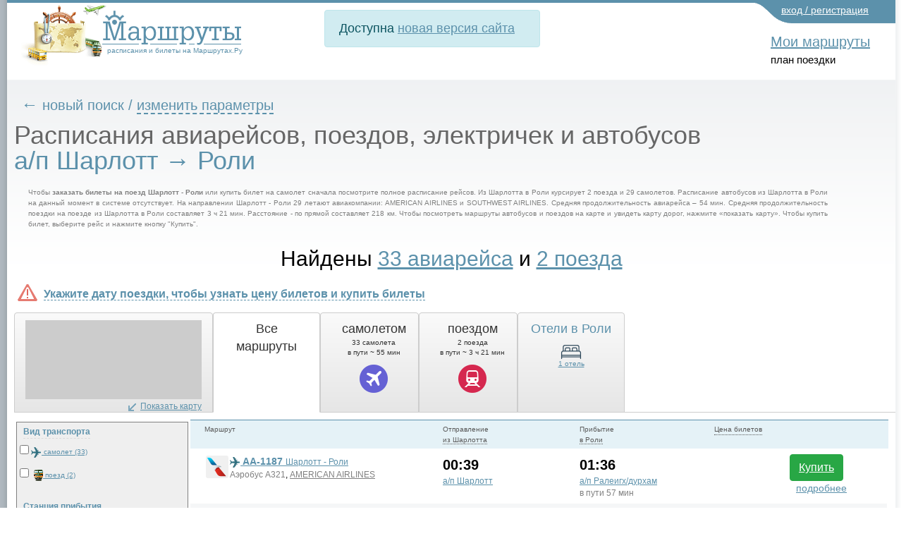

--- FILE ---
content_type: text/html; charset=utf-8
request_url: https://transport.marshruty.ru/Transport/Timetable/126550-72934-Charlotte-Raleigh/
body_size: 557341
content:



<!doctype html>
<html lang="ru">
<head id="ctl01_Head"><title>
	Расписание авиарейсов, поездов и электричек по маршруту Шарлотт - Роли, цена билетов
</title><meta name="viewport" content="width=device-width, initial-scale=1" /><meta http-equiv="content-type" content="text/html;charset=utf-8" /><link rel="icon" href="/favicon.png" type="image/x-icon" /><link rel="shortcut icon" href="/favicon.png" type="image/x-icon" /><link rel="alternate" hreflang="ru" href="https://transport.marshruty.ru/Transport/Timetable/126550-72934-Charlotte-Raleigh/" /><link rel="alternate" hreflang="en" href="https://route-ticket.com/Transport/Timetable/126550-72934-Charlotte-Raleigh/" /><meta name="keywords" content="Шарлотт, Роли, , расписание, цена, билет, рейс, отправление, маршрут, дешево" /><meta name="description" content="Расписание авиарейсов, поездов и электричек по маршруту Шарлотт - Роли. Цена билетов от 700 ₽. Время в пути от 54 мин. Выбор наиболее удобных и быстрых маршрутов и дешевых билетов. Полная информация о рейсах - место и время отправления, место и время прибытия, остановки, пересадки" /><meta name="google-site-verification" content="c5pdXLV8zi3FE43DCenAaO35truqY127P9VeHvvZjnk" /><meta name="yandex-verification" content="0ccaf445ccc91931" /><link rel="stylesheet" href="https://stackpath.bootstrapcdn.com/bootstrap/4.3.1/css/bootstrap.min.css" integrity="sha384-ggOyR0iXCbMQv3Xipma34MD+dH/1fQ784/j6cY/iJTQUOhcWr7x9JvoRxT2MZw1T" crossorigin="anonymous" /><link rel="stylesheet" type="text/css" href="/WebResource.axd?d=6w2U56lTd4X57_HbDUybJYK2lFc986JZfoGyH5dvChPGvKgVE2LAdNalKiPw7TfqG_ak5cC0pRBCSzbQ3E2O2CHqUFCN_pbaj75PdpUB266yngCyiG15YEHqKLODfOS80&amp;t=637278683340000000" /><link rel="stylesheet" type="text/css" href="/WebResource.axd?d=K3DGP-hGhOeIswutBxIAUe068SwSE94jX_Pv_W2vpFqtDbFX0Ka60XzXWLU1Xi970tFQ3vnBJlK45kqoFjNiAQWcg2PyWDbBRgYZ2NsptYF4kJGzOHczLEH0tVm5hWbs6Y1f5JFxtBmQQ3z8sKo9GbLdyoLHPAXgzX0sO__kAJ41&amp;t=637278683340000000" />
	<style>
		#hideAll
		 {
			font-size: 20px;
		   position: fixed;
		   left: 0px; 
		   right: 0px; 
		   top: 0px; 
		   height: 30px; 
		   background-color: white;
           color:red;
		   z-index: 99; /* Higher than anything else in the document */

		 }
	</style>

    

    <script type="application/ld+json">
  
	{
	  "@context": "http://schema.org",
	  "@type": "MoveAction",
	  
	  "fromLocation": {
		  "@type": "Place",
		  "geo": {
			"@type": "GeoCoordinates",
			"latitude": "35.21389",
			"longitude": "-80.94305"
		  },
		  "name": "а/п Шарлотт"
		},
	  "toLocation": {
		  "@type": "Place",
		  "geo": {
			"@type": "GeoCoordinates",
			"latitude": "35.77209",
			"longitude": "-78.63861"
		  },
		  "name":  "Роли"
		}
	}
    </script>

<link rel="stylesheet" href="https://cdnjs.cloudflare.com/ajax/libs/ekko-lightbox/5.3.0/ekko-lightbox.css" integrity="sha512-Velp0ebMKjcd9RiCoaHhLXkR1sFoCCWXNp6w4zj1hfMifYB5441C+sKeBl/T/Ka6NjBiRfBBQRaQq65ekYz3UQ==" crossorigin="anonymous" />

	    <script src="https://code.jquery.com/jquery-3.5.1.slim.min.js" integrity="sha384-DfXdz2htPH0lsSSs5nCTpuj/zy4C+OGpamoFVy38MVBnE+IbbVYUew+OrCXaRkfj" crossorigin="anonymous"></script>
		<script src="https://cdn.jsdelivr.net/npm/bootstrap@4.6.0/dist/js/bootstrap.bundle.min.js" integrity="sha384-Piv4xVNRyMGpqkS2by6br4gNJ7DXjqk09RmUpJ8jgGtD7zP9yug3goQfGII0yAns" crossorigin="anonymous"></script>
        <script src="/Scripts/moment.min.js"  ></script>
        <script src="/scripts/daterangepicker/daterangepicker.min.js"  ></script>
		<script src="https://cdnjs.cloudflare.com/ajax/libs/ekko-lightbox/5.3.0/ekko-lightbox.min.js" integrity="sha512-Y2IiVZeaBwXG1wSV7f13plqlmFOx8MdjuHyYFVoYzhyRr3nH/NMDjTBSswijzADdNzMyWNetbLMfOpIPl6Cv9g==" crossorigin="anonymous"></script>
		
        <script src="/client/scripts/scriptingpage.js"  ></script> 
<link href="/WebResource.axd?d=iUJCWw-HDr04k0VF7c3AshLxR49chpr7c-tFL2splZS8J0tcuS25qpw-qZdzVZ57FlFBc4VgOzOvW1GFRXjNXcrEGjVx6mTvTcDKtWZhl8IimZlgnpE5oGmcY9tGLsXwnTphTeAwLAyWbZQAjrWpaIa6A1zzcr2QtE2RTc2xJm81&amp;t=637255838400000000" type="text/css" rel="stylesheet" /><link href="/Telerik.Web.UI.WebResource.axd?d=PMrIT5dOWaVYIcpFWUE4nFAF_2-KTgG8cgKnqrPXT2f5NB8U2tSHwRlar28OnyvqgnCKdt1tOFOQPskfg4EYtxpFBZKC0NsIrHIc9ja0pzBBt6HivlXqh24WQEJ_GrhH0&amp;t=638841162637275692&amp;compress=1&amp;_TSM_CombinedScripts_=%3b%3bTelerik.Web.UI%3aru-RU%3a77834329-9f9d-4011-8eac-a82ffa414dd7%3ae59a902c%3ac8a024b%3a92753c09%3a91f742eb%3ab2b77c33%3a5c10e89c%3b%7c637775848504492531%3ab7f35631%3a66b3b5aa%3bTelerik.Web.UI%2c+Version%3d2020.2.617.45%2c+Culture%3dneutral%2c+PublicKeyToken%3d121fae78165ba3d4%3aru-RU%3a77834329-9f9d-4011-8eac-a82ffa414dd7%3ad7e35272%3a505983de%3a959c7879%3a99305246%3a9a628e52%3a110353af%3a3a6046a6%3a635bd4cd%3a45085116%3a27c5704c%3aa3b7d93f%3a50428b6a%3bTelerik.Web.UI.Skins%2c+Version%3d2020.2.617.45%2c+Culture%3dneutral%2c+PublicKeyToken%3d121fae78165ba3d4%3aru-RU%3aa9236955-7261-4081-864e-785ed014ff62%3a996799b6" type="text/css" rel="stylesheet" /><link href="/New/style.css?985475" rel="stylesheet" type="text/css" /><link href="/New/extnew.css?630879" rel="stylesheet" type="text/css" /><link href="/New/elastic.css?620362" rel="stylesheet" type="text/css" /><link href="/Client/lb2/css/lightbox.min.css?354626" rel="stylesheet" type="text/css" /></head>
<body id="ctl01_Body" class="main_body" onload="" onresize="">
	<div style="display: none" id="hideAll">&nbsp;страница еще не загружена. пожалуйста, подождите...</div>
<span style="display:none;">
	<!-- Google Tag Manager -->
<noscript><iframe src="//www.googletagmanager.com/ns.html?id=GTM-WC4RB8"
height="0" width="0" style="display:none;visibility:hidden"></iframe></noscript>
<script>(function (w, d, s, l, i) {
    w[l] = w[l] || []; w[l].push({
        'gtm.start':
            new Date().getTime(), event: 'gtm.js'
    }); var f = d.getElementsByTagName(s)[0],
        j = d.createElement(s), dl = l != 'dataLayer' ? '&l=' + l : ''; j.async = true; j.src =
            '//www.googletagmanager.com/gtm.js?id=' + i + dl; f.parentNode.insertBefore(j, f);
    })(window, document, 'script', 'dataLayer', 'GTM-WC4RB8');</script>
<!-- End Google Tag Manager -->
		</span>

    



<form method="post" action="/Transports/Timetable.aspx?StartId=126550&amp;FinishId=72934" onsubmit="javascript:return WebForm_OnSubmit();" id="aspnetForm" style="background:none;">
<div class="aspNetHidden">
<input type="hidden" name="ctl01_RadScriptManager1_TSM" id="ctl01_RadScriptManager1_TSM" value="" />
<input type="hidden" name="ctl01_RadStyleSheetManager1_TSSM" id="ctl01_RadStyleSheetManager1_TSSM" value="" />
<input type="hidden" name="__EVENTTARGET" id="__EVENTTARGET" value="" />
<input type="hidden" name="__EVENTARGUMENT" id="__EVENTARGUMENT" value="" />
<input type="hidden" name="h_cDate" id="h_cDate" value="" />
<input type="hidden" name="sd_cDate" id="sd_cDate" value="" />
<input type="hidden" name="h_cDateBack" id="h_cDateBack" value="" />
<input type="hidden" name="sd_cDateBack" id="sd_cDateBack" value="" />
<input type="hidden" name="__VIEWSTATE" id="__VIEWSTATE" value="wT+lLn+IH0HLPcn5rX4B7ttdIQBCNrYHVwF9UBMxt0PjvOfJS81YbCG3/MDrVdBgEEQgcXajfd26zGqkEpEu0vxYkOe3qdrjP3q9pqHrgALVpZ4U8sqk925mpPlHpocbGEjQ6p3KIks0y9k9cjXTsH98NRYbbKC0UBdvnilcbr08ZdOMNs6JQgh+at5Dj8NFOWpQuRsfZ4HnN5gGooJ4N3en0J5AKlxipAPB1DxmqP/iBvM7S5z5U+F1EiGXpsg1v3r0O83Z6sW6Ho3OTGzTbNhoeLTQlz8hjE5aJd3+ZjaJmK93z78BiTBlANob8h9MLkimadvD90DWoYLxjnXUexKAfh97LG7khMDKZw3zGuM7o6z5ZKyBC/5TXy8M+NB+GxK6r/Up9I35j3X4bYaT870hGHOfp78yfW6P2f72l1lMP2/DdzoicW09N56OEtMabnEFRFi1oF/Y7lxz31Tkvi2+EP6drnJy6Aks9hejRY2du7zCsERBHJqyD1KE9/K3nW/+IMsctLFzcxtsGluMa0BEmBBtLs4v8oNAHmVg7MlnC420Bh+/xACdVyCE+lpIf7dMJ6SOi7AKkFCBfjj43fEdfFLvC0EACzSYn0M4ERjLJovhFDBTGG12wcTvgSmFsW/7CFQaq/+g/GgnR5nVAN49gHWpXFJe/XfHpFuQIgKweTheOsvGcH6kORYf1LsJjIOjLQxzHZ0Cj07XSdeqeQ8IYfXOotQDiKP+ydS8ipK4UnapVvgO9k6WSS1Zw3cIyAe73n3fXKfD1OlTOmRasFMnRJJaIonSt5viDt80IkAU8M2IE3/Syq2QvkX2B2B356Sx3nPlmthJhwTTYGdDy1Qimz2qWhSWblfbg//YlTgmZoKXl1/ZY8Lbtlo/mfqzlP1DudQnbXqZJJVWHa/45W0zz/Rfk1YPZBKBlWkm5jAW8cgaqeDPxUOTjFZOlG1x3a+7XlvnVWUpr7eNB9UNKY/2BsYuQzyxJ55pPkQQJk1fq4t7rKDKrjlqz/KCAEa6oNCgoEyEA5RkldQMLU1RQZMSCsCIxU5ucDo1kRfDTLgJatd2AiqSnZUruYVj5qzIjhs3znIJSG/yCtk4TfGltcxJocSuJ45VfJgHIhvuuzX8uh9yPet7WwZynwIZKy8axOHialQ9eFnVH5n5VaPFyAYuR6TYU7Kw6ndLHZz5BVNxt2RZNnvBTrxwP7/[base64]/pZW8pKxVRnKcvXP+DUfZqZCteFl2tZF6B8jDCOoX09mnWBCAlNYEWzKzSrtPbDiwNxeg9EUGnTmzeLM1B2a5AoznZDmmj66NHr75YN1ppij6EcMxiGP7lK4O/IrZ6/mX2TZIlgVMa9aUB0Q2SoyYSYa0TmpHAG+m93NwV4ZrqK5RLj5uq91HrtekArNLP7Xttvd86mEYEeePjUMGSz+OCaEdSwwHzx2n6DQ8UN357VCxOiwBlenKrMd6V6uhzti5z1LESj4OYiyJAKpQFeX3XLg/u2BvOqjdrCHSSLhT+VifiqdJM4+K4XBHgqQ++xwQAZ0kKHSLGlgZcQf2sSg88BI9iyoPeo+rHV+WxGlAyksEL1qePNEhjINzCmDTC96FDYyqjs/3j+ccHNbLE+bonVf1efVhx+a0UCWk4FJA0Ehh3JMAd083flNzfMt3btV2Ql2CoHVw/vaPu+cUGl9A5C2DLoYOCgb4rAeNiQqyrRkz6HuchkjIpTM2YDBAhyt2dk6KyUQ6ADkRU/NApTJ3bJA8GPpQjORj+BPS6TdRh1Sk8cBMWCOqBhLufRvbKqTKT0rCmnVZTZfze7tGqIdZafErboOvYUw6SY/+4Q5HI/TiNnuqY8KATwkj7nWI73nhDA11/EO02paoDK/2Da3id4Vsefvt47eNJIm/0h7N9BtxwIYOYAaREpI69t3ASIvboIrCrAZ2Zc5B26xUaS1aDVysnN0CzM2cQy89vidJXGfsjDdvJQYcjsWEKZNnV1jcUcLF4ZsgJFSOrzQWGIwn6bvp0kU0RW/AL7R7Ijx8biUcaayUol+tJfABEla7msAdvptC30ZGGL17zq5MeOpUbvoNz/AcghxRbfWZz9KrsJhxeXh4dMhNv/[base64]/b+kECjpr4muTkwZ6pqbRrYwazzDfYZoUw9Lkz64NzN5onu9pE7D6P3JUBiEI03O5Eyfe0cc3pz5ZmgLZhRbeRtN2ed0WvA+qXwTRsTxj1xWmPK76YMmijubR3295jKhVXg5FQFSMqGwUVeAOkm6TB0wUJNgYBqtpMr9Ue/A1WkXW8zxX4t04IKjg5F6Qlv+8/b0IxaNG5PMREMBZ4ffSmsabjohkDd5bcdZQuYK3gMmmRLE1KCRACKehmCrtTUFSXshrZLx72NzQnuRN8FOojGB/0OnCIQ/mUwAHO2xutvzamvEJkqWHzaeN2r+F+g6gDFbji5h/cYxTPWQe6s6eo9MRP49n2xHkLkK++tIm21Kqkk0CpYS0x3aBMOc6bZammt9AXDWxsQQbGsCIgDdIxX5i/znPz09ONKO1+zFdH0eX5jvOUlOl30ZwGlpCESKUXGnoTeQsl+up+ofWqrprygcgjFTFz3gvWu54zQ8obT9qQvW3BwSYy0Nfyf5euOItkiNhieaZvlD8x6fgdq9qgUXiD8X7ty6ylxPthaeX1UjP0cFfi/zn/VRlGSTBXRAGwjy97h8AMGv7+e48IneywBj8yCrUV4gYZSjXG9WKruD/AflidHOf39S7K9rgZljZx5tUCDL0Qdz6BnZEjBkJY63BbW2XZG0yYBLZhgcKy09/HVpWAOfALng2AaYb2bO829SSWU7me2zWHEvGJadKbhv8y3pmIyID9Bc/1YFiaBEmL4GxDLsdgBN3B+dLJbSOXe9+D6jTGfCXqO9oW+0MHPLFfRiUtFHZU32nR9iTdVjldEk21XyTKPbBHC3Ov8VchYTUP2RgaUBn0grrLKV7vEF6WOhz4JdD6Zhr2WDrvBPzhpootWZ7UG86Diw7bp/wC5yEy9orF1d3iGuDSq3zjZZCzny208weE3Ka00rG8CzjK/0GkO/1rmcQa6dxAnphiTm9ntaWUuedoxrOHYum20afqfV1k/rvDjsxv6jccwVmnZO3Azzp9W7zh/hRMAkX4k+jZfSgEEBg3yUPGV4851Qs8f9RRs3liySiU7SwQpo8bWEfQ2Tb4CRP/iDq1Xc+QSuzldF68RPLVvGkFhxke5dfwc74dBaAAUhrRDRJYJ2plI9a8c40Ae/WDWSkmPZeFPhao3QCuhLJKRDi7twD4IMlHw0ey7cfmh7X1yF0rrVAUtCvKDuE5/7sdijSGiE42OxxO+rlx/KEJ+gp2H2hTdXUNEI6feFMw1dzkLoRCr+wv9IxZZMnCUukIqDV9PoOWNyyxWkxyBeZwLnjhnRb6C/TuTgLT6BJFJSDwBKKnKuOEOTw/nFKzCdIqsLuPP34UTShuiVVp58T98RLxC5cEZKWC6fL9YdxQqnWCyXaULkzh/nZYAZghwxRMfSNPjjKVkeD5+HPed1j3n7fgYhYO9DxgsB6aMAVhsEsDpxVi55x4++GBccMDigZzKi3zHMrH0TaZoRjJuO75a7xVpj2pcVAvVmfM3yfeCHSrwxP2UWzoN3C1BGurRUCj7AJoCCYguZy8Pdzy6oUMUt7H3EGrm/b5DaGNS2Jn9QCc5M0sCB+GF/kJAb25Q6m2XDnA4xyh6NfQ7ihb2i0tZNze9hAsQZJzAFwUH/k5Uyc994M89RTLq1l07+3c/INVhwzV0ZUdiWLh68DBNyF/GtOxeeQT43fZFzlKSgg6m9UHcuB31HsS89lndzaia6L8kySG1sysSrC1OjWPw65x/wOmb0AtsCZcfZ57ol0mTllnaBwsjMCbR6u2FctdpXbD3oj3gGatA8hid7uFOtLEfipE54fkLVI5d/vxwI4xKFUpU0w9qHwhE38+4z71Aod6+CBhW1cA+1syvcmLymFagqo1piWw5TcmvJuT4Wxv9U6OfSSZYT31e9x34w0vcZvy5dgD9HVteS48Xt1g+Ck1+9iR6R3aXgO9H1Vc6JktDyOSR9uwFsElUxlC3+5TdjQefBYpj4BN0Xpc/qVuFxp9UOUtQ4w7r3eqI91g8vYlC/XdG8z5V2C/bePcb7kGbjWP5OxKR7q8yxlr0SNCcSvBEuUG/8qrFh+G/Ylge1NxKXZgNcNJK2TAupdHylXz6PVlPA8hADTdFkMvEbo6a8girpuoDHbwn+af6Bkh2mQSioUSbMxg4MbuHY8dD+BIVE=" />
</div>

<script type="text/javascript">
//<![CDATA[
var theForm = document.forms['aspnetForm'];
if (!theForm) {
    theForm = document.aspnetForm;
}
function __doPostBack(eventTarget, eventArgument) {
    if (!theForm.onsubmit || (theForm.onsubmit() != false)) {
        theForm.__EVENTTARGET.value = eventTarget;
        theForm.__EVENTARGUMENT.value = eventArgument;
        theForm.submit();
    }
}
//]]>
</script>


<script src="/WebResource.axd?d=pynGkmcFUV13He1Qd6_TZD3eApdklL4P4q5rqpqXgS5dX7QJFcA-isGLCh7tGQC6FNSUFtOwAddZz0xTIWWFIQ2&amp;t=638901644248157332" type="text/javascript"></script>

<script language="javascript" type="text/javascript" src="/-/scripts/Common/AjaxMainScript_v1.js"></script><script language="javascript" type="text/javascript">
sAjaxStaticUrl="Ajax.axd?StartId=126550&FinishId=72934&Ajax_CallBack=true";
</script>
<script language="javascript" type="text/javascript">
var _Ajax = {

"AddToCompare": function(id, sessionid, routeid, clientCallBack) {
	return Ajax_CallBack(true,'~/Transports/Timetable.aspx', id, 'AddToCompare', [sessionid,routeid], clientCallBack, false, false, false, false);
},

"GetProcessingStatus": function(id, requestID, clientCallBack) {
	return Ajax_CallBack(true,'~/Transports/Timetable.aspx', id, 'GetProcessingStatus', [requestID], clientCallBack, false, false, false, false);
},

"AbortProcessing": function(id, requestID, clientCallBack) {
	return Ajax_CallBack(true,'~/Transports/Timetable.aspx', id, 'AbortProcessing', [requestID], clientCallBack, false, false, false, false);
},

"LogScriptError": function(id, info, errorstack, browserInfo, url, clientCallBack) {
	return Ajax_CallBack(true,'~/Transports/Timetable.aspx', id, 'LogScriptError', [info,errorstack,browserInfo,url], clientCallBack, false, false, false, false);
},

"GetRouteMap": function(id, reqID, routeid, map, clientCallBack) {
	return Ajax_CallBack(true,'~/Transports/Timetable.aspx', id, 'GetRouteMap', [reqID,routeid,map], clientCallBack, false, false, false, false);
},

"GetBlaBlaCarResult": function(id, requestID, fromId, toId, passengersCount, clientCallBack) {
	return Ajax_CallBack(true,'~/Transports/Timetable.aspx', id, 'GetBlaBlaCarResult', [requestID,fromId,toId,passengersCount], clientCallBack, false, false, false, false);
},

"GetBlaBlaCarResultNew": function(id, requestID, fromId, toId, passengersCount, clientCallBack) {
	return Ajax_CallBack(true,'~/Transports/Timetable.aspx', id, 'GetBlaBlaCarResultNew', [requestID,fromId,toId,passengersCount], clientCallBack, false, false, false, false);
}

};
</script>
<script language="javascript" type="text/javascript">
var _AjaxSearchForm = {

"FindPlaces": function(id, from, to, via, clientCallBack) {
	return Ajax_CallBack(true,'~/Controls/SearchNew.ascx', id, 'FindPlaces', [from,to,via], clientCallBack, false, false, false, false);
}

};
</script>
<script src="/ScriptResource.axd?d=nv7asgRUU0tRmHNR2D6t1E2k1JRSN8IRgYC9vtb_Eq4sD2YG3WC2RXrCMUMckMUbdZMOv4AgHrEBruQmbjTQJSI2Er8y6uHskJCNQb9HOVY6BQBtZ3lniWVLpYU92vh7E7iN4KZ3VVVeNzHtojlgiQ2&amp;t=ffffffff93d1c106" type="text/javascript"></script>
<script type="text/javascript">
//<![CDATA[
var mapsApiUrl='https://api-maps.yandex.ru/2.1/?lang=ru_RU&apikey=&onload=onloadyandexmaps';var mainRoutesControlClientID = 'ctl01_Main_ucDirectComplexPart_tblPart';var __cultureInfo = {"name":"ru-RU","numberFormat":{"CurrencyDecimalDigits":2,"CurrencyDecimalSeparator":",","IsReadOnly":false,"CurrencyGroupSizes":[3],"NumberGroupSizes":[3],"PercentGroupSizes":[3],"CurrencyGroupSeparator":" ","CurrencySymbol":"₽","NaNSymbol":"не число","CurrencyNegativePattern":8,"NumberNegativePattern":1,"PercentPositivePattern":1,"PercentNegativePattern":1,"NegativeInfinitySymbol":"-∞","NegativeSign":"-","NumberDecimalDigits":2,"NumberDecimalSeparator":",","NumberGroupSeparator":" ","CurrencyPositivePattern":3,"PositiveInfinitySymbol":"∞","PositiveSign":"+","PercentDecimalDigits":2,"PercentDecimalSeparator":",","PercentGroupSeparator":" ","PercentSymbol":"%","PerMilleSymbol":"‰","NativeDigits":["0","1","2","3","4","5","6","7","8","9"],"DigitSubstitution":1},"dateTimeFormat":{"AMDesignator":"","Calendar":{"MinSupportedDateTime":"\/Date(-62135596800000)\/","MaxSupportedDateTime":"\/Date(253402289999999)\/","AlgorithmType":1,"CalendarType":1,"Eras":[1],"TwoDigitYearMax":2029,"IsReadOnly":false},"DateSeparator":".","FirstDayOfWeek":1,"CalendarWeekRule":0,"FullDateTimePattern":"d MMMM yyyy \u0027г.\u0027 H:mm:ss","LongDatePattern":"d MMMM yyyy \u0027г.\u0027","LongTimePattern":"H:mm:ss","MonthDayPattern":"d MMMM","PMDesignator":"","RFC1123Pattern":"ddd, dd MMM yyyy HH\u0027:\u0027mm\u0027:\u0027ss \u0027GMT\u0027","ShortDatePattern":"dd.MM.yyyy","ShortTimePattern":"H:mm","SortableDateTimePattern":"yyyy\u0027-\u0027MM\u0027-\u0027dd\u0027T\u0027HH\u0027:\u0027mm\u0027:\u0027ss","TimeSeparator":":","UniversalSortableDateTimePattern":"yyyy\u0027-\u0027MM\u0027-\u0027dd HH\u0027:\u0027mm\u0027:\u0027ss\u0027Z\u0027","YearMonthPattern":"MMMM yyyy","AbbreviatedDayNames":["Вс","Пн","Вт","Ср","Чт","Пт","Сб"],"ShortestDayNames":["Вс","Пн","Вт","Ср","Чт","Пт","Сб"],"DayNames":["воскресенье","понедельник","вторник","среда","четверг","пятница","суббота"],"AbbreviatedMonthNames":["янв","фев","мар","апр","май","июн","июл","авг","сен","окт","ноя","дек",""],"MonthNames":["Январь","Февраль","Март","Апрель","Май","Июнь","Июль","Август","Сентябрь","Октябрь","Ноябрь","Декабрь",""],"IsReadOnly":false,"NativeCalendarName":"григорианский календарь","AbbreviatedMonthGenitiveNames":["янв","фев","мар","апр","мая","июн","июл","авг","сен","окт","ноя","дек",""],"MonthGenitiveNames":["января","февраля","марта","апреля","мая","июня","июля","августа","сентября","октября","ноября","декабря",""]},"eras":[1,"наша эра",null,0]};//]]>
</script>

<script src="/Telerik.Web.UI.WebResource.axd?_TSM_HiddenField_=ctl01_RadScriptManager1_TSM&amp;compress=1&amp;_TSM_CombinedScripts_=%3b%3bSystem.Web.Extensions%2c+Version%3d4.0.0.0%2c+Culture%3dneutral%2c+PublicKeyToken%3d31bf3856ad364e35%3aru-RU%3aa8328cc8-0a99-4e41-8fe3-b58afac64e45%3aea597d4b%3ab25378d2%3bTelerik.Web.UI%2c+Version%3d2020.2.617.45%2c+Culture%3dneutral%2c+PublicKeyToken%3d121fae78165ba3d4%3aru-RU%3a77834329-9f9d-4011-8eac-a82ffa414dd7%3a16e4e7cd%3af7645509%3a24ee1bba%3ac128760b%3a19620875%3a874f8ea2%3af46195d3%3ab2e06756%3a92fe8ea0%3afa31b949%3a4877f69a%3a33715776%3a490a9d4e%3abd8f85e4%3ab7778d6c%3ae085fe68%3ae330518b%3a88144a7a%3a1e771326%3a8e6f0d33%3a864068a5%3aa47717cc%3a411253b0%3aed16cbdc%3a6a6d718d%3a78b9daca%3af9b9258%3bAjaxControlToolkit%2c+Version%3d20.1.0.0%2c+Culture%3dneutral%2c+PublicKeyToken%3d28f01b0e84b6d53e%3aru-RU%3ac4eb885e-4e86-4858-819d-193000598f6e%3acd9be5ef%3a81d48f9%3af2800037%3a2761bb61%3adffb332%3acbf68c8a%3a10439726%3a98f9cc63%3adda46be5%3a78181a00%3a7b2ffb77%3aee8b19d5%3a4380ed18%3af4e67d46%3ac99a1521%3a891e6cc6%3a9833e5c%3af06639ea%3ad6567903%3af86395ea%3af15200f4" type="text/javascript"></script>
<script src="/ScriptResource.axd?d=mbGZm65DzNC0tMTq0ElbcfCqLTFNiWwwR6yJluNPbcfG89SnueyymHpwo5iENrLrm13AkhgU-usxcFHdw9-A2pyMBEC6Q-xAHnGgH9ULFzTaxRvpsh7Ps57lL67DmlATHqt8xpmOQmmZHNj00xMGHA2&amp;t=3322f07f" type="text/javascript"></script>
<script src="/Client/Scripts/YandexMaps.js" type="text/javascript"></script>
<script src="/Client/lb2/js/lightbox.min.js?542003" type="text/javascript"></script>
<script src="/Client/Scripts/Timetable.js?424590" type="text/javascript"></script>
<script src="/Client/Scripts/search.js?388863" type="text/javascript"></script>
<script type="text/javascript">
//<![CDATA[
var LoggedUserName = '';var isModified = false;var isWebBot = true;function WebForm_OnSubmit() {
null;if (typeof(ValidatorOnSubmit) == "function" && ValidatorOnSubmit() == false) return false;
return true;
}
//]]>
</script>

<div class="aspNetHidden">

	<input type="hidden" name="__VIEWSTATEGENERATOR" id="__VIEWSTATEGENERATOR" value="924FD343" />
	<input type="hidden" name="__EVENTVALIDATION" id="__EVENTVALIDATION" value="1S2UfGE1Ce2zqlyyjEnKJcvix2gSMH73SkN9N4VnnkD9n1EkgAlxGJyIdkmpzKi604X2WE2qV1euTcXc4PnYFAQYojtlHt/zRzfZ3GXlWwlV4sOozoJoNhe7Z0ja65LZ3f+AGxlrxHyC2j2Jwp/sYHMKqxLu8V4j6OQPuLSg/jhAV8QFR+2S24DqCiYO/HRRiykd3o7n3W5IazZDiaigQTeKLmUobgO5f2TCeb0SlxnowKLHwafqj1H8erIgkx4IyTFAE2y0JsuIsVEgi5rO57ZK0fXyYDJD6iBpCtWRwERbQ4xjjcpn8woJegyoNRwnrB1IWzAE36fWfa7O/bAAblYovuKwY90GNLyNt3CmHuohC6GNaMrxnhLJ/HQ8KNEEhWofBZcEA5uuEtepLQaRTSFe9NwBRJBZA4F1RQJugWNUwC89cpFb/PcpqDzsnzQXFxAOkZ3k4U+AV0JN72YqUkisa1jkxmgkHG/CpG0lI7hl3b2QKXn0BhdjcHiQ3A+X2CYLilzAmqF1rfEdMCpjJZMGVsCP7VhHyCQ1XmPudXQOli+5Od3T+bu/kINKHxOKnirRJ/ITZ4dIIds4RLkQh8zEVhIjmo+2RtbCqEjMbTwI6esjh2pEs6UN4ygWAr5OU1W/IIH7kzYJ+1LgrdqdRR0GWAl1pk380pf1IolDV9Wo1l0afPeBxVaKQy9vbv8M6FP3fuMveljFIHgmNKty8LFTPdL1cfZlje2OI9briQUW7uHRxnBoLjWGxkvr4BlTzbVw4PSTZLHBTV/X1gbbzpHRiZC7m4f3GDUxjVt2abA3pjInZNgztRdapZVPh2+cNmllFO3LxEsIOO5/0qt8OcKny8aextoqDkaJlynRL9PRX8G3emUtiJgo3BqyouBq/vgIsJ8Cu2aAUTmpSGDK1Nz2WD4sEEUQawtDXK3ph9QnZ0W3wmAiWFTysaJo1Wq19yRXNZpNU00W7yYalMIzKPPvrtwCthUlQrier4L6887Llc4LMzio0hns49f6CV3ASGGomQf2gEFkDU7zDEM6XfNUKMoMyGnqXt6iADEJEoBX/j3g86iqzwdMy5x+D+gf6BN252tjnEuV2/Am5lwl9TIlRTRekkoYO+cbKBdmVVR9ReWRSdjD0sQ7hl/QNkw5QX/oaui44tfxWDpVIntKAtQtgwPCQxjpP/rK0XUu/ywrs50wIZDVLk4EgrQpyTK8hPMJHf9Jj5ognBvxY7QKc6QxM4OP/85QxBJR2KK+IrMKndKVJOEZwswZM2HdoESpboEEjuOqigiWO5Upcpvd/sMNLMaXynqiYS21eHIXPg9VkvFlse/kEB9o2T16diGuNghSG+MdiRDcPD3VsH8Ani2K/9c55lIzfsKBcWylBoM7DTk6uiEbbD17I7HmNktx08JeMArX6TPiZzvxDTZNrkq6e0h93oJa5Rr1iV9R8N8ZpPWsuxPBnbQ68wD0/hiiLo1TeCl8b8VMMdOEAnqxJWUc7vlFwp9qpWpPt/c04JwTEQfUa4BNxAjYsoA/j1BFuD1+GBxWuvh227XvJlg6E7ktREj/7eSwhDN4IWxZoXWJ+1DiYqIiWxz49qXkOngCxZT/YywtsJZ1koGjtBcKU3QJZjOKLexwe++PFZdzmqagdrdJd65ooiI3BxoYSxmrrz+HaHPgAOTBuTZjf29xiTZ6rP3KgBwhCnH1iqe2V8m2WrTQdY85hs7nbL67Kp5PZmYiTkGT59axftORSkI/7vT9UUtvJaXVCd/az+qlnsCeO8V1uUmm8H17Z2PPHT9XSHaL2dYgXz/Nua3rqS2YUdQdN2lUBo+cAtY/g2KnDAw9mzL2cqkfBHi+IdLyFDfnWIz9AyQx3oZENBVJc8ErVIcYXW0gBFFfai7oNiv2YzDurC/f2+grh/JCteHBHtetf7Sz2s/Znoy6YyoVxy6Ga7RC8NBt220l86LIH6KZMO4grLv7JZD/8j1ZUixgbn6/XTT2v2guhoejzZcXLLxpNYXPvuT0OvzdiTbv8J5Mjdcqiq8aCjMRB5hBcJoY7ncHTvlNMj7YRspvxydsgY1FlWDByHFREIYa4rvljcBQudMYt3L1lZHsrNE10Jnikrd2K48HoKx9I0712nCsSs3qOUxtAL17k8id4rVnda9Ae+cDNWE6imCfeuV6GO7f/TTPyLys8ilYFwanHx9JQWuqr3COW9Q3aB/VN1vQqFhad0BUXy5mPo194xA50Nfh8uzT6Z0KUHhv3NvQiniVVeAIbWObJY0Pcmlg6v24IgZAa6wkJV40JbILc+X9dSZ5khmKmWNyuT0jfgudMbdLhjGkhpOD8mONZcVHF55tGq/4XbXIZ6FxIRMmLWqhQGVN4z4h9XDeSoLbH9e8f69pbr3Y4sUZhEtd6QOXFqgQu39s0pBf6+yAjQoYosr1EDXrXecpSvgOY9bCDKg/05T+ngvSJ0y0JrymcKHHbnGTsETPum+wAguKI5pZIIQA3yie1YD6DzIXHGIv7H+Gkks0loBB0NBmF8SqEFoKCpAmVWM6Sfx62KSCV9sBRTqMp3/rdMz9uggkdzZoe6qSKw+u20n20Dg8gIOVKs8HLv9pzBJBGkmYR3cQ3CW+kbi6ENnzXeWE8Id+SDh9JeHhHAJ37xDszZEpU2iq7/wtuf75IsrwwTvVJh/[base64]/NYDKhg0pkn/YpIpVblTsnKmAZgTuQ96oATK5eHkpcOdnmS9RwF58twTRLzsMRZUGwfF4W926muK2u1frFJaLmDE3JTRZ3vpR4p/GOtJywT98nsdNjPM0rJWTVzPj821ZWbGxukqaGz1JhsRZOxp5cI9V2OWCOI6KnEL14cq0dXGhrm3lxgqFkj5IdlPrbr9ZN1yMK/[base64]/cZrl2skdzxIPK5GYLZ1Ag1LbOGrqpEk49Rw7cNkLQjm2VAtj0p0QDdykSYGEDbfNomIXINf/lSiEqapfNgr0FHIeylk8yZkUWWblEgRMfOTnGjb7OUG8uLHPpEl13wqFzfOmxc5KV2ZCw/bwAZ7obr4PaCMdZu4lTBaVZJxXWaAR46w5LneY00ZkH1/Dg5g9yMgJ4M7NmFmdBvhH+MfeJJb8MXFhtId1dbslUPLtirWzT/aTcUCeEFjvvfSTBthJCEsAW/s+rWYdXLepgjmY2U+N/tIScQWI/dchu1uV3+arMg6acMW6LcNcnRygo+3TzrUPKSiBWhZkJq3DZUoAGkOuSlUvbAtK94G+CHCaEgztN3ly8lFm5/0H1TUo8gHDK3s9ZhZ7mAoyvsE5byEK+t5fq+S0EqIGpp/qogXkq3/[base64]" />
</div>
    <script type="text/javascript" src="/client/scripts/prototype.js?173"></script>

<div style="display:none;">

<script async type="text/javascript">	document.write("<img src='https://counter.yadro.ru/hit;MARSHRUTY?r" + escape(document.referrer) + ((typeof (screen) == "undefined") ? "" : ";s" + screen.width + "*" + screen.height + "*" + (screen.colorDepth ? screen.colorDepth : screen.pixelDepth)) + ";u" + escape(document.URL) + ";" + Math.random() + "' width=1 height=1 alt=''>")</script>
</div>

<div id="ctl01_RadWindowManager1" style="display:none;">
	<!-- 2020.2.617.45 --><div id="ctl01_RadWindowManager1_alerttemplate" style="display:none;">
		<div class="rwDialogPopup radalert">			
			<div class="rwDialogText">
			{1}				
			</div>
			
			<div>
				<a  onclick="$find('{0}').close(true);"
				class="rwPopupButton" href="javascript:void(0);">
					<span class="rwOuterSpan">
						<span class="rwInnerSpan">##LOC[OK]##</span>
					</span>
				</a>				
			</div>
		</div>
		</div><div id="ctl01_RadWindowManager1_prompttemplate" style="display:none;">
		 <div class="rwDialogPopup radprompt">			
			    <div class="rwDialogText">
			    {1}				
			    </div>		
			    <div>
				    <script type="text/javascript">
				    function RadWindowprompt_detectenter(id, ev, input)
				    {							
					    if (!ev) ev = window.event;                
					    if (ev.keyCode == 13)
					    {															        
					        var but = input.parentNode.parentNode.getElementsByTagName("A")[0];					        
					        if (but)
						    {							
							    if (but.click) but.click();
							    else if (but.onclick)
							    {
							        but.focus(); var click = but.onclick; but.onclick = null; if (click) click.call(but);							 
							    }
						    }
					       return false;
					    } 
					    else return true;
				    }	 
				    </script>
				    <input title="Enter Value" onkeydown="return RadWindowprompt_detectenter('{0}', event, this);" type="text"  class="rwDialogInput" value="{2}" />
			    </div>
			    <div>
				    <a onclick="$find('{0}').close(this.parentNode.parentNode.getElementsByTagName('input')[0].value);"				
					    class="rwPopupButton" href="javascript:void(0);" ><span class="rwOuterSpan"><span class="rwInnerSpan">##LOC[OK]##</span></span></a>
				    <a onclick="$find('{0}').close(null);" class="rwPopupButton"  href="javascript:void(0);"><span class="rwOuterSpan"><span class="rwInnerSpan">##LOC[Cancel]##</span></span></a>
			    </div>
		    </div>				       
		</div><div id="ctl01_RadWindowManager1_confirmtemplate" style="display:none;">
		<div class="rwDialogPopup radconfirm">			
			<div class="rwDialogText">
			{1}				
			</div>						
			<div>
				<a onclick="$find('{0}').close(true);"  class="rwPopupButton" href="javascript:void(0);" ><span class="rwOuterSpan"><span class="rwInnerSpan">##LOC[OK]##</span></span></a>
				<a onclick="$find('{0}').close(false);" class="rwPopupButton"  href="javascript:void(0);"><span class="rwOuterSpan"><span class="rwInnerSpan">##LOC[Cancel]##</span></span></a>
			</div>
		</div>		
		</div><input id="ctl01_RadWindowManager1_ClientState" name="ctl01_RadWindowManager1_ClientState" type="hidden" />
</div>

<script type="text/javascript">
//<![CDATA[
Sys.WebForms.PageRequestManager._initialize('ctl01$RadScriptManager1', 'aspnetForm', ['tctl01$Main$updPnlMain','updPnlMain'], ['ctl01$RadScriptManager1','','ctl01$Main$btnRefresh','btnRefresh'], [], 90, 'ctl01');
//]]>
</script>
<input type="hidden" name="ctl01$RadScriptManager1" id="ctl01_RadScriptManager1" />
<script type="text/javascript">
//<![CDATA[
Sys.Application.setServerId("ctl01_RadScriptManager1", "ctl01$RadScriptManager1");
Sys.Application._enableHistoryInScriptManager();
//]]>
</script>



	



    <div id="ContentDialog" style="display:none;">
	<div id="C" style="display:none;">
		
            <div id="ContentDialogContentContainer"></div>
        
	</div><input id="ContentDialog_ClientState" name="ContentDialog_ClientState" type="hidden" />
</div>
    <div id="NavigateDialog" style="display:none;">
	<div id="C" style="display:none;">

	</div><input id="NavigateDialog_ClientState" name="NavigateDialog_ClientState" type="hidden" />
</div>

	
<div id='main_global_nofix' style="position:relative;" ><div id="main_global1">

<div class="main_container">
	<!--header-->
	<div class="header">
		<div class="top_menu">
            <div><a class="login_link" href="#" data-toggle="modal" data-target="#myLoginModal">вход / регистрация</a></div>
                    
				
			
			
		</div>
		<div class="list">
			
		</div>
		<div class="list">
		
        
		
            
		
		
		
											
		</div>
		
		<div style="width:350px;margin-left:0;" class="logo_thin">
			<a href='https://transport.marshruty.ru/'><img src="/New/images/logo.png" width="313" height="86" alt="Транспорт" /></a>
			<div class="logotext">расписания и билеты на Маршрутах.Ру</div>
			
		</div>
	
	<div style="float:left;width:306px;margin:10px 0 10px 100px;">
		 <div class="alert alert-info" role="alert" style="font-size:large;margin:auto;">
                          Доступна <a href="https://bilety.marshruty.ru/Transport/Timetable/126550-72934-Charlotte-Raleigh/">новая версия сайта</a>
                        </div>
		</div>
        
		
		<div class="menu_search_ctn">
		
			<table >
				<tr>
					<td>
					

		
					</td>
					<td>
					<div class="menu_basket" style="width:130px">
					<a href="/My/MyRoutes.aspx" style="font-size:20px;">Мои маршруты</a><br />план поездки
					</div>
					</td>
				</tr>
			</table>
			
		
		
		
			
			
		</div>
		
			

		<div class="cl"></div>
	</div>
	<!--/header-->
	<!--main_content-->
	
	<div class="main_content" style='padding-top:17px'>
	
		
		
	


    <script src="/Client/Scripts/sorttable.js"></script>
    


    <div class="wrapper">
        <div class='content_right250' id="ctnMainPanel">

        

                        <div class="content_fix_wide" id="ctnSearch" style="max-width:998px;">
                            

                            
                            <div>
                            
<div style="width:auto; margin:auto; position:relative;">

<div id="cSearchFormOpener" style="font-size:20px;color:#5c91ab;margin:0 5px 0 20px;">
<big>&larr;</big> <a href="/" style="text-decoration: none;" >новый поиск</a>
	 / <a href="#" class="a_chn_gprms" onclick='ExpandSearchForm();return false;' >изменить параметры</a>
	
	
</div>
<div id="ctnExpandedSearch" class="ctnExpandedSearch" style='display:none;' >
<div class="sft"  >
	
	
	<span id="hdrSearchRoute" style="float:right;width:180px">
		<a href="/Places/PlaceSearch.aspx" class="other_search">Поиск станции</a><span style="float:right;">&nbsp;</span><a class="other_search" href="/Transports/SearchReis.aspx">Поиск рейса </a>
	</span>
	<div style="float:left;">
		<span class="directiontitle">
		Поиск маршрутов а/п Шарлотт &rarr; Роли 
		</span>
		
	</div>
	<div class="cl"></div>
</div>
<div class="search_form"  style="text-align:left;">
						

						
<div id="cPnl" onkeypress="javascript:return WebForm_FireDefaultButton(event, &#39;ctl01_Main_cSearch_btnSearch&#39;)">
	
<fieldset>
<script>
									
									</script>
<table style="width:510px;float:left;">
								<colgroup>
									<col />
									<col width="50"/>
									<col />
									</colgroup>
									
									
									<tr class="sect" valign="top" id="trFromTo" style='display:none;' >
										<td>
											<input name="ctl01$Main$cSearch$txtFrom" type="text" value="а/п Шарлотт" id="txtFrom" tabindex="1" class="inp_stan" autocomplete="new-password" onfocus="ontextboxfocus(this);" onmouseup="if(intextboxfocus)return false;" onkeyup="txtFrom_onKeyUp();return true;" />
												
										</td>
										<td>
											<div style="text-align:center;margin:auto;" 
												title="обратное направление">
												<img onclick='revertStartFinish();' width="46" height="36" border="1" src='/new/images/button-reverse-direction.png' />
											</div>
										</td>
										<td>
											<input name="ctl01$Main$cSearch$txtTo" type="text" value="Роли" id="txtTo" tabindex="2" class="inp_stan" autocomplete="new-password" onfocus="ontextboxfocus(this);txtTo_onFocus();" onmouseup="if(intextboxfocus)return false;" onkeyup="ResetViaAndExtParams();return true;" />
											
											
										</td>
										
									</tr>
									
									<tr>
									<td colspan="3">
									<div style="white-space:nowrap;" >

							<table ><tr valign="top">
							<td style="display:none;"><span style="display:inline-block;font-size:10px;font-weight:bold;width:100px;"><input id="cAllTransport" type="checkbox" name="ctl01$Main$cSearch$cAllTransport" checked="checked" onclick="onChangeTcc(0,this.checked);" /><label for="cAllTransport">Все виды</label></span> 
							&nbsp;</td>
							<td>
                            <label for="cTrain" style="                            		margin: 0px;
                            "><img src="/i/blpTrain.png" /></label>
                            <span class="transport_label" style="display:inline-block;width:100px;"><input id="cTrain" type="checkbox" name="ctl01$Main$cSearch$cTrain" onclick="onChangeTcc(2,this.checked);" /><label for="cTrain">Поезд</label></span> 
							&nbsp;
							</td>
							<td>
                            <label for="cAir" style=" margin:0px;"><img src="/i/blpPlane.png" /></label>
                            <span class="transport_label" style="display:inline-block;width:100px;"><input id="cAir" type="checkbox" name="ctl01$Main$cSearch$cAir" onclick="onChangeTcc(1,this.checked);return onClickAvia();" /><label for="cAir">Самолет</label></span>
							&nbsp;
							
							
							</td>
							<td>
							<span >
							<label for="cBus" style=" margin:0px;"><img src="/i/blpBus.png" /></label>
                            
                           <span class="transport_label" style="display:inline-block;width:100px;"><input id="cBus" type="checkbox" name="ctl01$Main$cSearch$cBus" onclick="onChangeTcc(8,this.checked);if( this.checked &amp;&amp; !demoWarningDone ){ demoWarningDone = &#39;true&#39;;};" /><label for="cBus">Автобус</label></span>
							</span>&nbsp;</td>
							<td>
							<span >
                            <label for="cWater" style=" margin:0px;"><img src="/i/blpFerry.png" /></label>
                            <span class="transport_label" style="display:inline-block;width:100px;"><input id="cWater" type="checkbox" name="ctl01$Main$cSearch$cWater" onclick="onChangeTcc(4,this.checked);" /><label for="cWater">Паром</label></span>
							</span>
                                

							</td>
							</tr>
                                
							</table>
							
							
							
							
							
							

							

							</div>
									</td>
								
									
									</tr>
								
								
							</table>

							


<div class="marsh_date" style="width:240px;float:left;">

<div style=''>
											<nobr>
											<input type="radio" id="rOW" name="rOWorRT" checked onclick="onShowDateBack(false);" />
											<label for="rOW">
											в одну сторону
											</label>
											&nbsp;<input type="radio" id="rRT" name="rOWorRT" onclick="onShowDateBack(true);"  /><label 
												for="rRT">туда-обратно
											</label>
											</nobr>
										</div>
											<span id="warnEnterDate" style="font-size:20px;color:Red;">Укажите дату</span>
											<table style="margin-top:5px;" >
												<tr>
													<td style="text-align:right;width:50px;">
														Туда:
													</td>
	
                                                    <td ><span style="cursor:pointer;border:solid 1px gray;padding:2px;" onclick="addDaysToDate(-1);">&lt;</span></td>
													<td align="left" style="width:120px;padding:0;">
														<input name="ctl01$Main$cSearch$txtDate" type="text" id="txtDate" autocomplete="new-password" onclick="cDate.displayCalendar(event)" style="font-size:18px;width:115px;" />
													</td>
                                                    <td><span style="cursor:pointer;border:solid 1px gray;padding:2px;" onclick="addDaysToDate(1);">&gt;</span></td>
													<td align="left" style="padding-bottom:0px;">
														<span style="display:none">&nbsp;</span>
	<script language="javascript" src="/WebResource.axd?d=em7y2mINGkFlX9BTp5XH61E2nc9Gvi2-L-RILEd1SysVPLjc8PADQAGPShXb6QJW3X1vv5UKol1JQ60qx5kk7LxfVPAf6TBEZo5QbyMvQ7ldxrlUb2E2mg4t4wWejhnDLEsMhWZOTPrPMaPGbJlQY-mJ83Xiq26O7QT9w71A-3w1&t=637775848483912845"></script>
	<link rel="stylesheet" href="/Client/Obout/Calendar/style.css" display="all" /><img src="/New/images/calend_ico.gif" id="_cDateButton" alt="Укажите дату поездки" title="Укажите дату поездки" class="calendarDatePickerButton" onclick="cDate.displayCalendar(event);" /><div id="_cDateContainer" style="overflow:hidden;position:relative;display:none;" class="calendarCalendar datePickerCtn" onclick="event.cancelBubble=true; if(event.stopPropagation) {event.stopPropagation();}"><table border="0" cellspacing="0" cellpadding="0" width="100%"><tr><td><div class="calendarArrowLeft" onclick="cDate.addToQueue('cDate.prependMonths()');">&lt;&lt;</div></td><td width="100%"><div class="calendarTitle">20 января 2026 г.</div></td><td><div class="calendarArrowRight" onclick="cDate.addToQueue('cDate.appendMonths()');">&gt;&gt;</div></td></tr></table><div style="position:relative;overflow:hidden;left:0px;width:800%;"><table border="0" cellspacing="0" cellpadding="0" style="position:relative;"><tr></tr></table></div></div><IFRAME id="_cDateiframe" style="DISPLAY:none; POSITION:absolute; LEFT:0px; TOP:0px;" src="javascript:false;" frameBorder="0" scrolling="no"></IFRAME>
													</td>
													<td>
														
													</td>
												</tr>
												
												<tr ID="ctnRT" style=''>
													<td ID="lblDateBack" style='text-align:right;width:50px;color:gray;' >
														Обратно:
													</td>
                                                    <td><span style="cursor:pointer;border:solid 1px gray;padding:2px;" onclick="addDaysToBackDate(-1);">&lt;</span></td>
													<td align="left" style="width:120px;padding:0;">
														
														<input name="ctl01$Main$cSearch$txtDateBack" type="text" id="txtDateBack" autocomplete="new-password" onclick="cDateBack.displayCalendar(event)" style="font-size:18px;width:115px;" />
													</td>
                                                    <td><span style="cursor:pointer;border:solid 1px gray;padding:2px;" onclick="addDaysToBackDate(1);">&gt;</span></td>
													<td align="left" style="width:30px">
														<span style="display:none">&nbsp;</span>
	<script language="javascript" src="/WebResource.axd?d=em7y2mINGkFlX9BTp5XH61E2nc9Gvi2-L-RILEd1SysVPLjc8PADQAGPShXb6QJW3X1vv5UKol1JQ60qx5kk7LxfVPAf6TBEZo5QbyMvQ7ldxrlUb2E2mg4t4wWejhnDLEsMhWZOTPrPMaPGbJlQY-mJ83Xiq26O7QT9w71A-3w1&t=637775848483912845"></script>
	<link rel="stylesheet" href="/Client/Obout/Calendar/style.css" display="all" /><img src="/New/images/calend_ico.gif" id="_cDateBackButton" alt="Укажите дату поездки" title="Укажите дату поездки" class="calendarDatePickerButton" onclick="cDateBack.displayCalendar(event);" /><div id="_cDateBackContainer" style="overflow:hidden;position:relative;display:none;" class="calendarCalendar" onclick="event.cancelBubble=true; if(event.stopPropagation) {event.stopPropagation();}"><table border="0" cellspacing="0" cellpadding="0" width="100%"><tr><td><div class="calendarArrowLeft" onclick="cDateBack.addToQueue('cDateBack.prependMonths()');">&lt;&lt;</div></td><td width="100%"><div class="calendarTitle">20 января 2026 г.</div></td><td><div class="calendarArrowRight" onclick="cDateBack.addToQueue('cDateBack.appendMonths()');">&gt;&gt;</div></td></tr></table><div style="position:relative;overflow:hidden;left:0px;width:800%;"><table border="0" cellspacing="0" cellpadding="0" style="position:relative;"><tr></tr></table></div></div><IFRAME id="_cDateBackiframe" style="DISPLAY:none; POSITION:absolute; LEFT:0px; TOP:0px;" src="javascript:false;" frameBorder="0" scrolling="no"></IFRAME>

														
													</td>
													<td></td>
												</tr>
												<tr  valign='top' style=''>
													<td colspan="4">
														<nobr>
														<input type="radio" id="rND" name="rOWorRT" onclick="onNoDate(true);" checked />
														<label for="rND" style="color:Black;font-weight:normal;">
														без даты (расписание на все дни)
														</label>
														</nobr>
													</td>
												</tr>
											</table>
</div>


<div style="margin-top:10px;text-align:right;float:right;width:150px">
	<div style="text-align:right;float:right;width:150px;">
<div style="font-size:12px;color:Gray;text-align:center;margin-bottom:5px;" id="ctnPassengersLabel" >Пассажиры: <a href="#" id="cPassengersLabel" onclick="showPassengerFields();return false;">1 взрослый</a></div>

        <script>
            function showPassengerFields() {
                try {
                    $proto('ctnPassengersLabel').hideProto();
                    $proto('ctnPassengers').showProto();
                    return false;
                }
                catch (e) {
                    onScriptError(e, "changePassengers");
                }
            }
        </script>

        <div id="ctnPassengers" style="display:none;">
              <div>
										
				Гражданство
							
							<select name="ctl01$Main$cSearch$searchCitizen" id="searchCitizen">
		<option value="0">--------</option>
		<option value="1">России</option>
		<option value="2">Беларуси</option>
		<option value="3">Украины</option>
		<option value="131">Казахстана</option>

	</select>
								</div>

                
<div style="font-size: 15px;margin-bottom:10px;">
        <br />
        <script>
            var maxPassengersCount = 4;
        </script>
        <div>
            <table>
                <tr>
                    <td>Взрослые</td>
                    <td>
                        <div id="radAdult_wrapper" class=" riContSpinButtons RadInput RadInput_Default" style="width:60px;">
		<input id="radAdult" name="ctl01$Main$cSearch$pass$radAdult" maxlength="1" class="riTextBox riEnabled" value="1" type="text" /><span class="riSelect"><a class="riUp" href="javascript:void(0)" id="radAdult_SpinUpButton"><span>Spin Up</span></a><a class="riDown" href="javascript:void(0)" id="radAdult_SpinDownButton"><span>Spin Down</span></a></span><input id="radAdult_ClientState" name="radAdult_ClientState" type="hidden" />
	</div>

                    </td>
                </tr>
                <tr style="margin-top: 10px;">
                    <td style="text-align: right; margin-top: 10px;">Дети</td>
                    <td>
                        <div id="radChild_wrapper" class=" riContSpinButtons RadInput RadInput_Default" style="width:60px;">
		<input id="radChild" name="ctl01$Main$cSearch$pass$radChild" maxlength="1" class="riTextBox riEnabled" value="0" type="text" /><span class="riSelect"><a class="riUp" href="javascript:void(0)" id="radChild_SpinUpButton"><span>Spin Up</span></a><a class="riDown" href="javascript:void(0)" id="radChild_SpinDownButton"><span>Spin Down</span></a></span><input id="radChild_ClientState" name="radChild_ClientState" type="hidden" />
	</div>



                    </td>
                </tr>
                <tr>
                    <td colspan="2">
                        <div id="cChildrenAges" style="display:none;">
                            Укажите возраст детей для скидок
                            <table>
                                <tr class="ctnchage" style="display:none;">
                                    
                                    <td>
                                        <select name="ctl01$Main$cSearch$pass$cAge0" id="cAge0" class="ddlchage chage0">
		<option selected="selected" value="возраст 1-го реб.">возраст 1-го реб.</option>
		<option value="младше 1 года">младше 1 года</option>
		<option value="1 год">1 год</option>
		<option value="2 года">2 года</option>
		<option value="3 года">3 года</option>
		<option value="4 года">4 года</option>
		<option value="5 лет">5 лет</option>
		<option value="6 лет">6 лет</option>
		<option value="7 лет">7 лет</option>
		<option value="8 лет">8 лет</option>
		<option value="9 лет">9 лет</option>
		<option value="10 лет">10 лет</option>
		<option value="11 лет">11 лет</option>
		<option value="12 лет">12 лет</option>
		<option value="13 лет">13 лет</option>
		<option value="14 лет">14 лет</option>
		<option value="15 лет">15 лет</option>
		<option value="16 лет">16 лет</option>

	</select></td>
                                    <td style="display: none;">
                                        <span class="chseat0"><input id="cNoSeat0" type="checkbox" name="ctl01$Main$cSearch$pass$cNoSeat0" /><label for="cNoSeat0">без места</label></span></td>
                                </tr>
                                <tr class="ctnchage" style="display:none;">
                                    
                                    <td>
                                        <select name="ctl01$Main$cSearch$pass$cAge1" id="cAge1" class="ddlchage chage1">
		<option selected="selected" value="возраст 2-го реб.">возраст 2-го реб.</option>
		<option value="младше 1 года">младше 1 года</option>
		<option value="1 год">1 год</option>
		<option value="2 года">2 года</option>
		<option value="3 года">3 года</option>
		<option value="4 года">4 года</option>
		<option value="5 лет">5 лет</option>
		<option value="6 лет">6 лет</option>
		<option value="7 лет">7 лет</option>
		<option value="8 лет">8 лет</option>
		<option value="9 лет">9 лет</option>
		<option value="10 лет">10 лет</option>
		<option value="11 лет">11 лет</option>
		<option value="12 лет">12 лет</option>
		<option value="13 лет">13 лет</option>
		<option value="14 лет">14 лет</option>
		<option value="15 лет">15 лет</option>
		<option value="16 лет">16 лет</option>

	</select></td>
                                    <td style="display: none;">
                                        <span class="chseat1"><input id="cNoSeat1" type="checkbox" name="ctl01$Main$cSearch$pass$cNoSeat1" /><label for="cNoSeat1">без места</label></span></td>
                                </tr>
                                <tr class="ctnchage" style="display:none;">
                                    
                                    <td>
                                        <select name="ctl01$Main$cSearch$pass$cAge2" id="cAge2" class="ddlchage chage2">
		<option selected="selected" value="возраст 3-го реб.">возраст 3-го реб.</option>
		<option value="младше 1 года">младше 1 года</option>
		<option value="1 год">1 год</option>
		<option value="2 года">2 года</option>
		<option value="3 года">3 года</option>
		<option value="4 года">4 года</option>
		<option value="5 лет">5 лет</option>
		<option value="6 лет">6 лет</option>
		<option value="7 лет">7 лет</option>
		<option value="8 лет">8 лет</option>
		<option value="9 лет">9 лет</option>
		<option value="10 лет">10 лет</option>
		<option value="11 лет">11 лет</option>
		<option value="12 лет">12 лет</option>
		<option value="13 лет">13 лет</option>
		<option value="14 лет">14 лет</option>
		<option value="15 лет">15 лет</option>
		<option value="16 лет">16 лет</option>

	</select></td>
                                    <td style="display: none;">
                                        <span class="chseat2"><input id="cNoSeat2" type="checkbox" name="ctl01$Main$cSearch$pass$cNoSeat2" /><label for="cNoSeat2">без места</label></span></td>
                                </tr>
                                <tr class="ctnchage" style="display:none;">
                                    
                                    <td>
                                        <select name="ctl01$Main$cSearch$pass$cAge3" id="cAge3" class="ddlchage chage3">
		<option selected="selected" value="возраст 4-го реб.">возраст 4-го реб.</option>
		<option value="младше 1 года">младше 1 года</option>
		<option value="1 год">1 год</option>
		<option value="2 года">2 года</option>
		<option value="3 года">3 года</option>
		<option value="4 года">4 года</option>
		<option value="5 лет">5 лет</option>
		<option value="6 лет">6 лет</option>
		<option value="7 лет">7 лет</option>
		<option value="8 лет">8 лет</option>
		<option value="9 лет">9 лет</option>
		<option value="10 лет">10 лет</option>
		<option value="11 лет">11 лет</option>
		<option value="12 лет">12 лет</option>
		<option value="13 лет">13 лет</option>
		<option value="14 лет">14 лет</option>
		<option value="15 лет">15 лет</option>
		<option value="16 лет">16 лет</option>

	</select></td>
                                    <td style="display: none;">
                                        <span class="chseat3"><input id="cNoSeat3" type="checkbox" name="ctl01$Main$cSearch$pass$cNoSeat3" /><label for="cNoSeat3">без места</label></span></td>
                                </tr>
                    </table>
                        </div>
                    </td>
                </tr>
            </table>
        </div>
    </div>


          
                </div>


</div>




<input type="submit" name="ctl01$Main$cSearch$btnSearch" value="Найти" onclick="return onSearchRoute();WebForm_DoPostBackWithOptions(new WebForm_PostBackOptions(&quot;ctl01$Main$cSearch$btnSearch&quot;, &quot;&quot;, true, &quot;&quot;, &quot;&quot;, false, false))" id="ctl01_Main_cSearch_btnSearch" tabindex="4" class="butbuynewbig" style="font-size:30px;" />
	<div style='display:none;'>
								<span style="font-size:10px;"><input id="cBookableOnly" type="checkbox" name="ctl01$Main$cSearch$cBookableOnly" /><label for="cBookableOnly">адм:только с билетами</label></span> 
								</div>
    <div style='display:none;' >
								<span style="font-size:10px;"><input id="cDisableOnline" type="checkbox" name="ctl01$Main$cSearch$cDisableOnline" /><label for="cDisableOnline">админу:online=0</label></span> 
                                <div><span style="font-size:10px;"><input id="cDisableAjax" type="checkbox" name="ctl01$Main$cSearch$cDisableAjax" /><label for="cDisableAjax">админу:ajax=0</label></span> </div>
								</div>
									<div style='display:none;' >
			<a href="../../../Controls/#" style="font-size:12px;border-bottom:1px dotted #B9B9B9;" onclick="return openPanel(&quot;ctnExtSearchPanel&quot;, this);">расширенный поиск</a>
			</div>
</div>


							
							
			
			<div style='display:none;' id="ctnExtSearchPanel" >

				

			<table>
			<tr  valign="top">
										<td>
											<div class="sel">
												<input name="ctl01$Main$cSearch$txtVia" type="text" id="txtVia" tabindex="3" class="inp_stan" autocomplete="new-password" onkeyup="onKeyUpVia();" />
												<a ID="viaClearer" class="close_ico" href="#" 
													onclick="clearVia();return false;" 
													style='display:none;'></a>
												<script>
													function onKeyUpVia() {
														if ($find("wVia").get_Text() != "") {
															$proto("viaClearer").style.display = "";
															//$proto('ctnPpTransfer').showProto();
															$proto('cFromTransferName').innerText = $find("wVia").get_Text();
															$proto('cTrainPt').checked = $proto('cTrain').checked;
															$proto('cAirPt').checked = $proto('cAir').checked;
															$proto('cBusPt').checked = $proto('cBus').checked;
															$proto('cWaterPt').checked = $proto('cWater').checked;
															if ($proto('ctnTccAll') != null) $proto('ctnTccAll').hideProto();

														} else clearVia();
													}
												</script>
											</div>

											<div id="ctnPpTransfer" style="display:none;border:solid 1px gray;" >
											<div>из <span id="cFromTransferName" style="font-size:14px"></span></div>
											<table >
											<thead><tr>
											<td>Поезд</td>
											<td>Самолет</td>
											<td>Автобус</td>
											<td>Паром</td>
											</tr></thead>
											
											<tr valign="top">
											<td>
											<span class="ch2 transport_label" ParentCheckBoxID="cTrain" ttvalue="2" style="font-size:10px;"><input id="cTrainPt" type="checkbox" name="ctl01$Main$cSearch$cTrainPt" onclick="" /></span> 
											</td>
											<td>
											<span class="ch1 transport_label" ParentCheckBoxID="cAir" ttvalue="1" style="font-size:10px;"><input id="cAirPt" type="checkbox" name="ctl01$Main$cSearch$cAirPt" onclick="return onClickAvia();" /></span>
											</td>
											<td>
											<span class="ch8 transport_label" ParentCheckBoxID="cBus" ttvalue="8" style="font-size:10px;"><input id="cBusPt" type="checkbox" name="ctl01$Main$cSearch$cBusPt" /></span>
											</td>
											<td>
											<span class="ch4 transport_label" ParentCheckBoxID="cWater" ttvalue="4" style="font-size:10px;"><input id="cWaterPt" type="checkbox" name="ctl01$Main$cSearch$cWaterPt" /></span>
											</td>
											</tr>
											</table>
											</div>
										</td>
										<td>
										</td>
										
									</tr>
			</table>

		

			


							<br />
								<div>Продолжительность пересадки <br />не менее <select name="ctl01$Main$cSearch$cMinTransfer" id="cMinTransfer">
		<option selected="selected" value="15">15 мин</option>
		<option value="30">30 мин</option>
		<option value="60">1 час</option>
		<option value="120">2 часа</option>
		<option value="180">3 часа</option>

	</select> до
								<select name="ctl01$Main$cSearch$cMaxTransfer" id="cMaxTransfer">
		<option value=""></option>
		<option value="3">3 часа</option>
		<option value="6">6 часов</option>
		<option value="12">12 часов</option>
		<option selected="selected" value="24">1 сутки</option>

	</select></div>
							

			<b><label for="inp_type_marshr">Критерий</label></b> 
								<select name="criteria" id="inp_type_marshr">
									<option selected value="0" >Минимум пересадок</option>
									<option  value="1" >Мин. время в пути</option>
									<option  value="2" >Минимальная цена</option>
								</select>
								
								
								
								
								<div style='margin-top:10px;margin-bottom:10px;'  >
								Формат отображения результатов поиска:
								<br /><input id="vmDefault" type="radio" name="ctl01$Main$cSearch$ViewMode" value="vmDefault" /><label for="vmDefault">Стандартный</label>&nbsp;&nbsp;
								<input id="vmMatrix" type="radio" name="ctl01$Main$cSearch$ViewMode" value="vmMatrix" /><label for="vmMatrix">Матрица туда/обратно</label>&nbsp;&nbsp;
								&nbsp;&nbsp;
								<input id="vmPathParts" type="radio" name="ctl01$Main$cSearch$ViewMode" value="vmPathParts" /><label for="vmPathParts">Расписание по сегментам</label>
								</div>

								<div >
								<input id="cDirectOnly" type="checkbox" name="ctl01$Main$cSearch$cDirectOnly" /><label for="cDirectOnly">только прямые рейсы</label>
								</div>
								
								
								
                <div>
                    <div class="currency">в <span><strong id="cCurrencyCur" class="cCurrencyCurClass" ></strong> <a id="ctl01_Main_cSearch_cCurrencyswitch_cCurrency" onclick="return false;" href="../../../Controls/#">изменить</a></span>
				
					<div id="ctl01_Main_cSearch_cCurrencyswitch_pnlCurrency" class="tz_menu" style="display:none;">
		
					<table style="text-align:left;">
					
					        <tr>
			<td><a href="../../../Controls/#" title="показать цены в валюте: Российский рубль" onclick="switchPriceCurrency(&#39;RUB&#39;, &#39;&#39;);stopEventPropagation(event);return false;"> в  </a>
                            </td>
			<td>
							<input type="hidden" value='0' id='CurrencyPrecision_RUB' />
                            <input type="hidden" value='руб' id='CurrencyRateName_RUB' />
							<input type="hidden" value='1' id='CurrencyRate_RUB' />
                            </td>
		</tr>
		
					
					        <tr>
			<td><a href="../../../Controls/#" title="показать цены в валюте: Доллар США" onclick="switchPriceCurrency(&#39;USD&#39;, &#39;&#39;);stopEventPropagation(event);return false;"> в  (1 USD = 77,76 руб)</a>
                            </td>
			<td>
							<input type="hidden" value='2' id='CurrencyPrecision_USD' />
                            <input type="hidden" value='USD' id='CurrencyRateName_USD' />
							<input type="hidden" value='0.01286' id='CurrencyRate_USD' />
                            </td>
		</tr>
		
					
					        <tr>
			<td><a href="../../../Controls/#" title="показать цены в валюте: ЕВРО" onclick="switchPriceCurrency(&#39;EUR&#39;, &#39;&#39;);stopEventPropagation(event);return false;"> в  (1 EUR = 90,16 руб)</a>
                            </td>
			<td>
							<input type="hidden" value='2' id='CurrencyPrecision_EUR' />
                            <input type="hidden" value='EUR' id='CurrencyRateName_EUR' />
							<input type="hidden" value='0.01109' id='CurrencyRate_EUR' />
                            </td>
		</tr>
		
					
                        
					</table>
					<div style="color:gray;margin:5px;" title='по курсу Центрального Банка РФ'>по курсу ЦБ на 20.01.2026</div>
					
	</div>
			</div>


                </div>
				
								
								</div>
							
			
							
							
							

		
			
			
			
			<input type="hidden" name="ctl01$Main$cSearch$wmFrom_ClientState" id="ctl01_Main_cSearch_wmFrom_ClientState" />
                    
            <input type="hidden" name="ctl01$Main$cSearch$wmTo_ClientState" id="ctl01_Main_cSearch_wmTo_ClientState" />
                    
                    <input type="hidden" name="ctl01$Main$cSearch$wmVia_ClientState" id="ctl01_Main_cSearch_wmVia_ClientState" />
			
			
            
            
</fieldset>            
		
</div>
				
</div>
</div>
</div>
<input type="hidden" name="ctl01$Main$cSearch$cStartID" id="cStartID" value="126550" />
<input type="hidden" name="ctl01$Main$cSearch$cFinishID" id="cFinishID" value="72934" />
<input type="hidden" name="ctl01$Main$cSearch$cViaID" id="cViaID" />
<input type="hidden" name="ctl01$Main$cSearch$cStartName" id="cStartName" value="а/п Шарлотт" />
<input type="hidden" name="ctl01$Main$cSearch$cFinishName" id="cFinishName" value="Роли" />
<input type="hidden" name="ctl01$Main$cSearch$cViaName" id="cViaName" />
<input type="hidden" name="ctl01$Main$cSearch$cOldStartName" id="cOldStartName" value="а/п Шарлотт" />
<input type="hidden" name="ctl01$Main$cSearch$cOldFinishName" id="cOldFinishName" value="Роли" />
<input type="hidden" name="ctl01$Main$cSearch$cOldViaName" id="cOldViaName" />

<script>
	var searchRouteControlVersion = 'results';
    var isEn = false;
    var goIFrameParentWindow = false;
	var targetSite = '';
    var extQueryParams = '';
    var useGeocoding = false;
	    
    
    
</script>


                                </div>



                            


                        </div>



                        <div style="margin-left: 10px; margin-bottom: 10px; font-size: 20px">
                            <h1 class="hvariants"><span class="grey">
                                Расписания
                                <span>авиарейсов, поездов, электричек и автобусов</span> </span><span style="white-space: nowrap;">а/п Шарлотт &rarr; Роли</span> 
                                
                                
                                
                            </h1>

                        </div>

                        
                        
                        <div id='ctnOtherPlace' style="display: none;">
                            
                            


                            
                            
                        </div>


                        <p id="ctl01_Main_ctnSeoMain" class="timetable_text">
                            Чтобы <strong>заказать билеты на поезд Шарлотт - Роли </strong> или купить билет на самолет сначала посмотрите полное расписание рейсов. Из Шарлотта в Роли курсирует 2 поезда и 29 самолетов. Расписание автобусов из Шарлотта в Роли на данный момент в системе отсутствует. На направлении Шарлотт - Роли 29 летают авиакомпании: AMERICAN AIRLINES и SOUTHWEST AIRLINES. Средняя продолжительность авиарейса – 54 мин. Средняя продолжительность поездки на поезде из Шарлотта в Роли составляет 3 ч 21 мин. Расстояние  -  по прямой составляет 218 км. Чтобы посмотреть маршруты автобусов и поездов  на карте и увидеть карту дорог, нажмите «показать карту». Чтобы купить билет, выберите рейс и нажмите кнопку "Купить".</p>


                        <div id="ctl01_Main_resultCountsByClass" style="text-align: center; font-size: 30px; margin: 10px 10px 10px 10px;">Найдены <a class='summary_a_item' href='#ctnContents' onclick="tryShowTimetableTab();setNewMainFilter('vtc', 1);" >33 авиарейса</a> и <a class='summary_a_item' href='#ctnContents' onclick="tryShowTimetableTab();setNewMainFilter('vtc', 2);" >2 поезда</a></div>



                        <div style="width: 100%; margin: 15px 15px 15px 15px;">

                            <strong class="warm"><a href="../../../Transports/#" onclick="displayDatePicker(this, event);return false;" class="dashedlink">
                                Укажите дату поездки, чтобы узнать цену билетов и купить билеты</a></strong>

                        </div>




                    












            <div class="cl"></div>



            
            <div id="ctl01_Main_PNL" style="display: none; width: 300px; background-color: White; border-width: 2px; border-color: Black; border-style: solid; padding: 20px;">
	
                <p style="font-size: 15px;">
                    Наличие мест и цены показываются на сайте Маршруты.ру.<br />
                    Будет произведен переход на адрес https://transport.marshruty.ru
                </p>
                <br />
                <br />
                <div style="text-align: right;">
                    <script>
                        function GoTransport() {
                            document.location.href = 'https://transport.marshruty.ru/Transports/Timetable.aspx?startid=126550&finishid=72934&ttypes=15&maxchanges=2&cur=RUB&lang=ru';
                        }
                    </script>
                    <input type="submit" name="ctl01$Main$ButtonOk" value="Продолжить" onclick="GoTransport();return false;WebForm_DoPostBackWithOptions(new WebForm_PostBackOptions(&quot;ctl01$Main$ButtonOk&quot;, &quot;&quot;, true, &quot;&quot;, &quot;&quot;, false, false))" id="ctl01_Main_ButtonOk" style="color:Green;font-size:15px;font-weight:bold;width:150px;" />
                    <input type="submit" name="ctl01$Main$ButtonCancel" value="Отменить" onclick="javascript:WebForm_DoPostBackWithOptions(new WebForm_PostBackOptions(&quot;ctl01$Main$ButtonCancel&quot;, &quot;&quot;, true, &quot;&quot;, &quot;&quot;, false, false))" id="ctl01_Main_ButtonCancel" style="font-size:10px;" />
                </div>
            
</div>

            
                    <div id="PNLGP" style="display:none; width:300px; background-color:White; border-width:2px; border-color:Black; border-style:solid; padding:20px;">
	
                    
					<div style="font-size:17px;">Укажите количество пассажиров</div>
					<div style="font-size:15px;">
					<br />
					<br />
					<table style="text-indent:40px">
						<tr>
							<td>
							Взрослых
							</td>
							<td>
							<select name="ctl01$Main$getPassengersCount$goAdult" id="goAdult" onchange="onChangePCount();">
		<option value="0">0</option>
		<option selected="selected" value="1">1</option>
		<option value="2">2</option>
		<option value="3">3</option>
		<option value="4">4</option>

	</select>
							</td>
						</tr>
						<tr>
							<td>
							Детей <span id="labelChildAge"></span>
							</td>
							<td>
							<select name="ctl01$Main$getPassengersCount$goChild" id="goChild" onchange="onChangePCount();">
		<option selected="selected" value="0">0</option>
		<option value="1">1</option>
		<option value="2">2</option>
		<option value="3">3</option>

	</select>
							</td>
						</tr>
						<tr>
							<td>
							Младенцев <span id="labelInfantAge"></span>
							</td>
							<td>
							<select name="ctl01$Main$getPassengersCount$goInfant" id="goInfant" onchange="onChangePCount();">
		<option selected="selected" value="0">0</option>
		<option value="1">1</option>
		<option value="2">2</option>
		<option value="3">3</option>

	</select>
							</td>
						</tr>
                        <tr style="display:none;"  id="ctnSeniorCount">
							<td>
							Пенсионеров (от 59 лет)
							</td>
							<td>
							<select name="ctl01$Main$getPassengersCount$goSenior" id="goSenior" onchange="onChangePCount();">
		<option value="0">0</option>
		<option value="1">1</option>
		<option value="2">2</option>
		<option value="3">3</option>
		<option value="4">4</option>

	</select>
							</td>
						</tr>
                        <tr style="display:none;" id="ctnYouthCount">
							<td>
							Молодежь (до 26 лет)
							</td>
							<td>
							<select name="ctl01$Main$getPassengersCount$goYouth" id="goYouth" onchange="onChangePCount();">
		<option value="0">0</option>
		<option value="1">1</option>
		<option value="2">2</option>
		<option value="3">3</option>
		<option value="4">4</option>

	</select>
							</td>
						</tr>
					</table>
					
								<!-- caching image -->
								<img style="display:none;" src='/i/pososhok.png' />
								<img style="display:none;" src='/i/davs.png' />
                        </div>
						<div id="ctnPassengersChanged" style="display:none;">чтобы уточнить цену для указанного количества пассажиров, <span class="dashed" onclick="finishGetPassengersAndSendForm(true);return false;" style="font-size:15px;cursor:pointer;">повторите поиск</span></div>
                        <br /><br />
                        <div style="text-align:right;">
                       <input type="submit" name="ctl01$Main$getPassengersCount$ButtonCancelGP" value="Отменить" onclick="javascript:WebForm_DoPostBackWithOptions(new WebForm_PostBackOptions(&quot;ctl01$Main$getPassengersCount$ButtonCancelGP&quot;, &quot;&quot;, true, &quot;&quot;, &quot;&quot;, false, false))" id="ctl01_Main_getPassengersCount_ButtonCancelGP" style="font-size:10px;" />
                            <input type="submit" name="ctl01$Main$getPassengersCount$ButtonOkGP" value="Продолжить" onclick="finishGetPassengersAndSendForm();return false;WebForm_DoPostBackWithOptions(new WebForm_PostBackOptions(&quot;ctl01$Main$getPassengersCount$ButtonOkGP&quot;, &quot;&quot;, true, &quot;&quot;, &quot;&quot;, false, false))" id="ctl01_Main_getPassengersCount_ButtonOkGP" class="butbuynewbig" style="font-size:15px;width:150px;" />
							
							<script>
							    var selectedAdultCount = 1;
							    var selectedChildrenCount = 0;
							    var selectedInfantCount = 0;
      
</script>
                            
                        </div>
                    
</div>

            <div id="updPnlMain">
	


                    


                    <div id="ctnAjaxError" style="display: none;" class="warning_message">
                        <br />
                        Наличие мест временно недоступно. Попробуйте повторить запрос позднее.<br />
                    </div>

                    
                    
                                        
                                            
                                        


                    <div id="RadTabStrip1" class="RadTabStrip RadTabStrip_Default rtsHorizontal rtsTop timetable_tabs_ctn">
		<div class="rtsLevel rtsLevel1">
			<ul class="rtsUL"><li class="rtsLI"><div class="rtsLink">
				
                                    <div class="main_tab_template" style="width: 250px; width: 250px;">

                                        <div id="ctnMap" style="width: 250px; width: 250px;">

                                            <div class="map_move map_nobord">


                                                <div id="ctnSMap" class="staticmap_ctn" style='height:110px;' onclick='showMapTab();'>
                                                    <img id="cImgMap" onerror="onStaticMapImgError(this);" alt="Шарлотт - Роли на карте" style="height:110px;width:100%;" />
                                                </div>
                                            </div>
                                            <div class="show_map">
                                                <a onclick="showMapTab();return false;" href="../../../Transports/#">Показать карту</a></div>
                                        </div>


                                    </div>
                                
			</div></li><li class="rtsLI rtsSelected"><div class="rtsLink">
				
                                    <div class="main_tab_template">
                                        <div class="rtsTxt">
                                            <span>Все маршруты</span></div>
                                        	


                                    </div>
                                
			</div></li><li class="rtsLI" style="width:140px;"><div class="rtsLink">
				
                                    <div class="main_tab_template">
                                        <div class="rtsTxt">самолетом</div>
                                        <div>33 самолета</div>
                                        <div>в пути ~ 55 мин</div>
                                        <div style="margin-top:10px;"><img src="/i/t_new/plane_new.png" /></div>
                                        
                                    </div>
                                
			</div></li><li class="rtsLI" style="width:140px;"><div class="rtsLink">
				
                                    <div class="main_tab_template">
                                        <div class="rtsTxt">поездом</div>
                                        <div>2 поезда</div>
                                        <div>в пути ~ 3 ч 21 мин</div>
                                        <div style="margin-top:10px;"><img src="/i/t_new/train_new.png" /></div>
                                        
                                    </div>
                                
			</div></li><li class="rtsLI"><div class="rtsLink" rel="nofollow">
				
                                    <a rel="nofollow" class="aNavigate" href='https://www.booking.com/city/us/raleigh-us.html?lang=ru&aid=815697' target="p1">
                                        <div class="main_tab_template">
                                            <div class="rtsTxt">Отели в Роли</div>
                                            <div style="margin-top:10px;"><img src="/i/bed.png" /></div>
                                            <div>1 отель</div>
                                        </div>
                                    </a>
                                
			</div></li></ul>
		</div><input id="RadTabStrip1_ClientState" name="RadTabStrip1_ClientState" type="hidden" />
	</div>

                    <div>
                        
                    </div>


                    <div class="wrapper_right">
                        <div class='content_margins' style="min-width: 720px;">
                            <script>
                                var CodeLightBoxClientID = 'ctl01_Main_CodeLightBox';
                            </script>

                            <div class="rltbOverlay" style="z-index:100000;display:none;">

	</div><div id="ctl01_Main_CodeLightBox" class="RadLightBox RadLightBox_Default lb_code" style="height:400px;width:1000px;position: fixed; left: 50%; top: 50%; display:none; z-index: 100001">
		<div class="rltbClose">
			<button type="button" title="Close" class="rltbActionButton rltbCloseButton"><span class="rltbIcon rltbCloseIcon"></span><span class="rltbButtonText">Close</span></button>
		</div><div class="rltbWrapper">
			<div class="rltbItemBox">
				<span class="rltbButtonWrapper rltbPrevButtonWrapper" title="Prev"><input type="submit" name="ctl01$Main$CodeLightBox$PrevButton" value="Prev" onclick="javascript:WebForm_DoPostBackWithOptions(new WebForm_PostBackOptions(&quot;ctl01$Main$CodeLightBox$PrevButton&quot;, &quot;&quot;, true, &quot;&quot;, &quot;&quot;, false, false))" id="ctl01_Main_CodeLightBox_PrevButton" title="Prev" class="rltbActionButton rltbPrevButton" style="display:none;" /></span><div class="rltbItemTemplate">
					
                                            <div class="map_move">
                                                

<div class="map_move map_nobord" style='width:100%;height:400px;' >
	<div style="vertical-align:middle;font-weight:bold;text-align:center;font-size:medium; width: 100%;height: 400px;" id='ctl01_Main_CodeLightBox_googleMap' ><h2>Карта проезда по маршруту Шарлотт - Роли</h2><div class="message"  >Идет загрузка карты ...</div></div>
</div>

<script type="text/javascript" >
var ucg_ss = 'b0cacd';
var ctl01_Main_CodeLightBox_googleMap_data = [
  {
    "x": "point",
    "ID": "126550",
    "icon": "start",
    "name": "Шарлотт",
    "descr": "<a href='/Transport/Place/126550-Charlotte/'>Шарлотт</a>",
    "lon": "-80.94305",
    "lat": "35.21389"
  },
  {
    "x": "point",
    "ID": "72934",
    "icon": "finish",
    "name": "Роли",
    "descr": "<a href='/Transport/Place/72934-Raleigh/'>Роли</a>",
    "lon": "-78.63861",
    "lat": "35.77209"
  },
  {
    "x": "point",
    "ID": "318615",
    "icon": "station_s",
    "name": "вкз. Raleigh Amtrak, Роли",
    "descr": "<div><a href='/Transport/Place/318615-Raleigh, Raleigh Amtrak/'>вкз. Raleigh Amtrak, Роли</a></div>",
    "lon": "-78.6459",
    "lat": "35.77492"
  },
  {
    "x": "polyline",
    "name": "Шарлотт-Шарлотт, Charlotte Amtrak",
    "color": "#00FF00",
    "geodesic": "1",
    "pts": "[-80.94305,35.21389],[-80.82281,35.2414]"
  },
  {
    "x": "polyline",
    "name": "Шарлотт, Charlotte Amtrak-Роли, Raleigh Amtrak",
    "color": "#00FF00",
    "geodesic": "1",
    "pts": "[-80.82281,35.2414],[-78.6459,35.77492]"
  }
];


function ctl01_Main_CodeLightBox_googleMap_Load()
{
    console.log("MapControl__Load");
    
    beginLoadGMapsAPI( ctl01_Main_CodeLightBox_googleMap_FinishLoad );
}

    
function ctl01_Main_CodeLightBox_googleMap_FinishLoad()
{
    if (afterActivateMap != null) afterActivateMap();
    if( ctl01_Main_CodeLightBox_googleMap_loaded) return;
    ctl01_Main_CodeLightBox_googleMap_loaded = true;
    GoogleMaps_PopulateMap( 'ctl01_Main_CodeLightBox_googleMap', false );

}
    var ctl01_Main_CodeLightBox_googleMap_loaded = false;


    
    var afterActivateMap;
function activateMap() {

    afterActivateMap = function () {
        if ( true) {
            if (!window.travelMap) GoogleMaps_PrepareMap('ctl01_Main_CodeLightBox_googleMap');
            window.travelMap.container.fitToViewport();
            return true;
        }
        google.maps.event.trigger(window.travelMap, 'resize');
        if (window.mapDataToShow) {
            if (!window.travelMap) GoogleMaps_PrepareMap('ctl01_Main_CodeLightBox_googleMap');

            GoogleMaps_PopulateMap(window.travelMap.travelMapContainerId, true);
            return true;
        }
    }

    ctl01_Main_CodeLightBox_googleMap_Load();

}



var customMapBaseUrl = '';
var customMapID = '';
var customMapName = '';
var customMapMinZoom = 0;
var customMapMaxZoom = 0;
var customMapShown = false;
var gadsEnabled = false;
var saveMapEnabled = false;
var panoramioEnabled = false;
var drawingLibraryEnabled = false;
var gmapmousewheelEnabled = true;


</script>
                                            </div>
                                        
				</div><img class="rltbActiveImage" src="[data-uri]%3D" alt="LightBox Active Image" /><span class="rltbButtonWrapper rltbNextButtonWrapper" title="Next"><input type="submit" name="ctl01$Main$CodeLightBox$NextButton" value="Next" onclick="javascript:WebForm_DoPostBackWithOptions(new WebForm_PostBackOptions(&quot;ctl01$Main$CodeLightBox$NextButton&quot;, &quot;&quot;, true, &quot;&quot;, &quot;&quot;, false, false))" id="ctl01_Main_CodeLightBox_NextButton" class="rltbActionButton rltbNextButton" style="display:none;" /></span>
			</div><div class="rltbDescriptionBox rltbDescBottom">
				<h4 class="rltbTitle"></h4><div class="rltbDescription"></div><span class="rltbPager">Image 1 of 1</span><div class="rltbToolbar">
					<button class="rltbActionButton rltbMaximizeButton" title="Maximize image" type="button"><span class="rltbIcon rltbMaximizeIcon"></span><span class="rltbButtonText">Maximize image</span></button><button class="rltbActionButton rltbRestoreButton" title="Restore" type="button"><span class="rltbIcon rltbRestoreIcon"></span><span class="rltbButtonText">Restore image</span></button>
				</div>
			</div>
		</div><div id="ctl01_Main_CodeLightBox_LoadingPanel" class="RadAjax RadAjax_Default" style="display:none;">
			<div class="raDiv">

			</div><div class="raColor raTransp">

			</div>
		</div><input id="ctl01_Main_CodeLightBox_ClientState" name="ctl01_Main_CodeLightBox_ClientState" type="hidden" />
	</div>


                            <div id="ctl01_Main_RadMultiPage1" class="RadMultiPage RadMultiPage_Default">
		<div id="ctl01_Main_PageViewMap" class="rmpView rmpHidden">
			
                                
		</div><div id="ctl01_Main_PageViewMain" class="rmpView">
			
                                    
                                    <div class="" id="ctnContents" style="">





                                        <input type="hidden" name="ctl01$Main$cStaticMapYandexUrl" id="cStaticMapYandexUrl" value="https://static-maps.yandex.ru/1.x/?key=&amp;l=map&amp;pt=-80.943050,35.213890,pm2am~-78.638610,35.772090,pm2bm&amp;pl=c:0000ffA0,w:2,-80.943050,35.213890,-78.788340,35.875510~c:7a5230A0,w:2,-78.788340,35.875510,-78.638610,35.772090" />
                                        <input type="hidden" name="ctl01$Main$cStaticMapGoogleUrl" id="cStaticMapGoogleUrl" value="https://maps.google.com/maps/api/staticmap?key=&amp;maptype=roadmap&amp;markers=size:mid|label:A|35.213890,-80.943050&amp;markers=size:mid|label:B|35.772090,-78.638610&amp;markers=size:tiny|35.875510,-78.788340&amp;path=color:0x0000ffff|weight:3|35.213890,-80.943050|35.875510,-78.788340&amp;path=color:0x7a5230ff|weight:3|35.875510,-78.788340|35.772090,-78.638610" />

                                        <input type="submit" name="ctl01$Main$btnRefresh" value="refresh" onclick="javascript:WebForm_DoPostBackWithOptions(new WebForm_PostBackOptions(&quot;ctl01$Main$btnRefresh&quot;, &quot;&quot;, true, &quot;&quot;, &quot;&quot;, false, false))" id="btnRefresh" style="display: none;" />




                                        



                                        <div style="clear: left;">

                                            <div style="clear: both;"></div>

                                            


                                            



                                            

<div class="wrapper_right" id='pathpart_134370_72934'>
    <div class='content_left250' style="min-width: 720px;">


        

        
        <div style="clear: both;"></div>




        <table class='ritems table_route transfers sortable partid_134370_72934' cellspacing="0" partindex="-1" partid="134370_72934" id='ctl01_Main_ucDirectComplexPart_tblPart' partname='Шарлотт - Роли' requestpathid="126550x72934">
            <thead>
                <tr>

                    <th>
                        Маршрут
                        
                    </th>
                    <th class="sorttable_sortable">
                        
                        Отправление<br />
                        <span>
                            из
                            Шарлотта</span>
                        
                        
                    </th>

                    <th class="sorttable_sortable">
                        Прибытие<br />
                        <span>
                            в
                            Роли</span></th>
                    <th class="th_tiw sorttable_sortable">
                        Время в пути</th>
			
                    <th width="150" align="right" class="td_price sorttable_numeric"><span style="float: left;">
                        Цена билетов</span>
                        
                    </th>
			

                    <th></th>
                    
                </tr>
            </thead>
            <tbody>
                
                        
                        <tr id="ctl01_Main_ucDirectComplexPart_cComplexPaths_ctl00_tr" rid="A-126550-126704-200001010039-200001010136-AA-1187" er="e3a9db1f5ac54968b25afb32e50bb2a8" tclass="1" departure="2000-01-01-00-39" arrival="2000-01-01-01-36" as="72934" ds="126550" class="ritem tr_notselected UNDEFINED_item_container">
				<td class="raic rtd">
                                
                                 
                                            <div style="float: left;" >
                                                <img src="https://transport.marshruty.ru/carrierlogos32/2168.png" onerror="this.style.display=&#39;none&#39;;" style="margin: 2px 2px 2px 2px;" title="AMERICAN AIRLINES" />
                                            </div>
                                    
                                   
                                <div style="text-align: left;">
                                    <a href="/Transports/TransportTimetable.aspx?SheduleID=38dfa8c7-3476-40f8-af83-974f0dabdca1&From=126550&To=126704" onclick="onGoRouteAction(this, 1);return false;" title="Смотреть подробности и карту рейса AA-1187" class=""><img class="tt_img" src="/i/plane.png"  alt="самолет" />&nbsp;<span class="code">AA-1187 </span>Шарлотт - Роли</a>
                                </div>
                                <span class="car">Аэробус А321</span><span>, <a href="/Transports/TransportCarrier.aspx?CarrierId=2168" class="carrier">AMERICAN AIRLINES</a></span>
                                
                                <div style="clear: both; margin: 5px;">
                                   
                                        
                                    
                                </div>
                               
                            </td>
				<td class="rtd" sorttable_customkey="946687140">
                                <strong class="js-dt departure" dtval="{&#39;shifts&#39;: {}, &#39;local&#39;: &#39;2000-01-01-00-39&#39;}">00:39</strong>
                                <a href="/Transport/Place/126550-Charlotte/" class="tt_station" onclick="onGoRouteAction(this, 1);return false;">а/п Шарлотт</a>
                                
                                
                            </td>
				<td class="rtd" sorttable_customkey="946690560"><strong class="js-dt arrival" dtval="{&#39;shifts&#39;: {}, &#39;local&#39;: &#39;2000-01-01-01-36&#39;}">01:36</strong>
                                <a href="/Transport/Place/126704-Raleigh/Durham/" class="tt_station" onclick="onGoRouteAction(this, 1);return false;">а/п Ралеигх/дурхам</a>
                                
                                <div class="filter_arrivalstation" style="display:none;"><a href="../../../Controls/#" onclick="setFilter(&#39;ctl01_Main_ucDirectComplexPart_tblPart&#39;,&#39;as&#39;,&#39;126704&#39;,true);return false;">только сюда</a></div>
                                <div class="tiw_small">
                                    в пути
                                    57 мин</div>
                            </td>
				<td class="descr_time rtd td_tiw" sorttable_customkey="57"><span class="tiw"><strong>57 мин</strong><br />
                                </span>
                                

                                
                            </td>
				<td class="tdPrice rtd" align="right" title="указана приблизительная цена" sorttable_customkey="1500">
                                <span title="" class="price price_main price_FarApprox">
                                    
                                    <span val='1500' currency='RUB' nativeval='1500' nativecurrency='RUB' class='priceval'>1&thinsp;500&thinsp;руб</span></span>
                                
                                
                                
                                



                                
                            </td>
				<td class="tdBuy last vamiddle rtd">
                                
                                
                                
                                
                                
                                <div>
                                    <a class="btn btn-success" href="#" onclick="displayDatePicker(this, event);return false;" style="float:left;">
                                        Купить</a>
                                </div>
                                

                                <div class="unchoose" id='ctl01_Main_ucDirectComplexPart_tblPart_unchoose'><a class="dashedlink" onclick='unchooseItem(this);return false;'>отменить выбор</a></div>
                                <span class="trip_Undefined"></span>

                                

                                



                                <div class="tdBuyComment"></div>
                                <div class="tdPriceComment"></div>
                                
                                
                                
                                
                                <div class="link_more_route">&nbsp;<a href='/transports/timetableroute.aspx?requestid=f84c0ac9-ded5-4926-82ac-6489fe70faca&routeid=e3a9db1f-5ac5-4968-b25a-fb32e50bb2a8&startid=126550&finishid=72934&ttypes=15&maxchanges=2&cur=RUB&lang=ru' onclick="onExpandRoute(this);return false;">подробнее</div>
                                



                            </td>
			</tr>
			






                    
                        
                        <tr id="ctl01_Main_ucDirectComplexPart_cComplexPaths_ctl01_tr" rid="A-126550-126704-200001010725-200001010823-AA-2872" er="39fe0f2514e749c8b4f0174ac4682022" tclass="1" departure="2000-01-01-07-25" arrival="2000-01-01-08-23" as="72934" ds="126550" class="ritem tr_notselected even UNDEFINED_item_container">
				<td class="raic rtd">
                                
                                 
                                            <div style="float: left;" >
                                                <img src="https://transport.marshruty.ru/carrierlogos32/2168.png" onerror="this.style.display=&#39;none&#39;;" style="margin: 2px 2px 2px 2px;" title="AMERICAN AIRLINES" />
                                            </div>
                                    
                                   
                                <div style="text-align: left;">
                                    <a href="/Transports/TransportTimetable.aspx?SheduleID=ec84e2f3-8391-4609-8b3c-6f2e259fde37&From=126550&To=126704" onclick="onGoRouteAction(this, 1);return false;" title="Смотреть подробности и карту рейса AA-2872" class=""><img class="tt_img" src="/i/plane.png"  alt="самолет" />&nbsp;<span class="code">AA-2872 </span>Шарлотт - Роли</a>
                                </div>
                                <span class="car">Боинг 737</span><span>, <a href="/Transports/TransportCarrier.aspx?CarrierId=2168" class="carrier">AMERICAN AIRLINES</a></span>
                                
                                <div style="clear: both; margin: 5px;">
                                   
                                        
                                    
                                </div>
                               
                            </td>
				<td class="rtd" sorttable_customkey="946711500">
                                <strong class="js-dt departure" dtval="{&#39;shifts&#39;: {}, &#39;local&#39;: &#39;2000-01-01-07-25&#39;}">07:25</strong>
                                <a href="/Transport/Place/126550-Charlotte/" class="tt_station" onclick="onGoRouteAction(this, 1);return false;">а/п Шарлотт</a>
                                
                                
                            </td>
				<td class="rtd" sorttable_customkey="946714980"><strong class="js-dt arrival" dtval="{&#39;shifts&#39;: {}, &#39;local&#39;: &#39;2000-01-01-08-23&#39;}">08:23</strong>
                                <a href="/Transport/Place/126704-Raleigh/Durham/" class="tt_station" onclick="onGoRouteAction(this, 1);return false;">а/п Ралеигх/дурхам</a>
                                
                                <div class="filter_arrivalstation" style="display:none;"><a href="../../../Controls/#" onclick="setFilter(&#39;ctl01_Main_ucDirectComplexPart_tblPart&#39;,&#39;as&#39;,&#39;126704&#39;,true);return false;">только сюда</a></div>
                                <div class="tiw_small">
                                    в пути
                                    58 мин</div>
                            </td>
				<td class="descr_time rtd td_tiw" sorttable_customkey="58"><span class="tiw"><strong>58 мин</strong><br />
                                </span>
                                

                                
                            </td>
				<td class="tdPrice rtd" align="right" title="указана приблизительная цена" sorttable_customkey="1500">
                                <span title="" class="price price_main price_FarApprox">
                                    
                                    <span val='1500' currency='RUB' nativeval='1500' nativecurrency='RUB' class='priceval'>1&thinsp;500&thinsp;руб</span></span>
                                
                                
                                
                                



                                
                            </td>
				<td class="tdBuy last vamiddle rtd">
                                
                                
                                
                                
                                
                                <div>
                                    <a class="btn btn-success" href="#" onclick="displayDatePicker(this, event);return false;" style="float:left;">
                                        Купить</a>
                                </div>
                                

                                <div class="unchoose" id='ctl01_Main_ucDirectComplexPart_tblPart_unchoose'><a class="dashedlink" onclick='unchooseItem(this);return false;'>отменить выбор</a></div>
                                <span class="trip_Undefined"></span>

                                

                                



                                <div class="tdBuyComment"></div>
                                <div class="tdPriceComment"></div>
                                
                                
                                
                                
                                <div class="link_more_route">&nbsp;<a href='/transports/timetableroute.aspx?requestid=f84c0ac9-ded5-4926-82ac-6489fe70faca&routeid=39fe0f25-14e7-49c8-b4f0-174ac4682022&startid=126550&finishid=72934&ttypes=15&maxchanges=2&cur=RUB&lang=ru' onclick="onExpandRoute(this);return false;">подробнее</div>
                                



                            </td>
			</tr>
			






                    
                        
                        <tr id="ctl01_Main_ucDirectComplexPart_cComplexPaths_ctl02_tr" rid="A-126550-126704-200001010725-200001010824-AA-2872" er="14c092ef64da469da0db93f68f98aac6" tclass="1" departure="2000-01-01-07-25" arrival="2000-01-01-08-24" as="72934" ds="126550" class="ritem tr_notselected UNDEFINED_item_container">
				<td class="raic rtd">
                                
                                 
                                            <div style="float: left;" >
                                                <img src="https://transport.marshruty.ru/carrierlogos32/2168.png" onerror="this.style.display=&#39;none&#39;;" style="margin: 2px 2px 2px 2px;" title="AMERICAN AIRLINES" />
                                            </div>
                                    
                                   
                                <div style="text-align: left;">
                                    <a href="/Transports/TransportTimetable.aspx?SheduleID=4eff5f70-cae6-4471-9961-4f93d55becef&From=126550&To=126704" onclick="onGoRouteAction(this, 1);return false;" title="Смотреть подробности и карту рейса AA-2872" class=""><img class="tt_img" src="/i/plane.png"  alt="самолет" />&nbsp;<span class="code">AA-2872 </span>Шарлотт - Роли</a>
                                </div>
                                <span class="car">Боинг 737</span><span>, <a href="/Transports/TransportCarrier.aspx?CarrierId=2168" class="carrier">AMERICAN AIRLINES</a></span>
                                
                                <div style="clear: both; margin: 5px;">
                                   
                                        
                                    
                                </div>
                               
                            </td>
				<td class="rtd" sorttable_customkey="946711500">
                                <strong class="js-dt departure" dtval="{&#39;shifts&#39;: {}, &#39;local&#39;: &#39;2000-01-01-07-25&#39;}">07:25</strong>
                                <a href="/Transport/Place/126550-Charlotte/" class="tt_station" onclick="onGoRouteAction(this, 1);return false;">а/п Шарлотт</a>
                                
                                
                            </td>
				<td class="rtd" sorttable_customkey="946715040"><strong class="js-dt arrival" dtval="{&#39;shifts&#39;: {}, &#39;local&#39;: &#39;2000-01-01-08-24&#39;}">08:24</strong>
                                <a href="/Transport/Place/126704-Raleigh/Durham/" class="tt_station" onclick="onGoRouteAction(this, 1);return false;">а/п Ралеигх/дурхам</a>
                                
                                <div class="filter_arrivalstation" style="display:none;"><a href="../../../Controls/#" onclick="setFilter(&#39;ctl01_Main_ucDirectComplexPart_tblPart&#39;,&#39;as&#39;,&#39;126704&#39;,true);return false;">только сюда</a></div>
                                <div class="tiw_small">
                                    в пути
                                    59 мин</div>
                            </td>
				<td class="descr_time rtd td_tiw" sorttable_customkey="59"><span class="tiw"><strong>59 мин</strong><br />
                                </span>
                                

                                
                            </td>
				<td class="tdPrice rtd" align="right" title="указана приблизительная цена" sorttable_customkey="1500">
                                <span title="" class="price price_main price_FarApprox">
                                    
                                    <span val='1500' currency='RUB' nativeval='1500' nativecurrency='RUB' class='priceval'>1&thinsp;500&thinsp;руб</span></span>
                                
                                
                                
                                



                                
                            </td>
				<td class="tdBuy last vamiddle rtd">
                                
                                
                                
                                
                                
                                <div>
                                    <a class="btn btn-success" href="#" onclick="displayDatePicker(this, event);return false;" style="float:left;">
                                        Купить</a>
                                </div>
                                

                                <div class="unchoose" id='ctl01_Main_ucDirectComplexPart_tblPart_unchoose'><a class="dashedlink" onclick='unchooseItem(this);return false;'>отменить выбор</a></div>
                                <span class="trip_Undefined"></span>

                                

                                



                                <div class="tdBuyComment"></div>
                                <div class="tdPriceComment"></div>
                                
                                
                                
                                
                                <div class="link_more_route">&nbsp;<a href='/transports/timetableroute.aspx?requestid=f84c0ac9-ded5-4926-82ac-6489fe70faca&routeid=14c092ef-64da-469d-a0db-93f68f98aac6&startid=126550&finishid=72934&ttypes=15&maxchanges=2&cur=RUB&lang=ru' onclick="onExpandRoute(this);return false;">подробнее</div>
                                



                            </td>
			</tr>
			






                    
                        
                        <tr id="ctl01_Main_ucDirectComplexPart_cComplexPaths_ctl03_tr" rid="A-126550-126704-200001010908-200001011004-AA-1807" er="3f3c3ef1c6164438b37ec996f1af6994" tclass="1" departure="2000-01-01-09-08" arrival="2000-01-01-10-04" as="72934" ds="126550" class="ritem tr_notselected even UNDEFINED_item_container">
				<td class="raic rtd">
                                
                                 
                                            <div style="float: left;" >
                                                <img src="https://transport.marshruty.ru/carrierlogos32/2168.png" onerror="this.style.display=&#39;none&#39;;" style="margin: 2px 2px 2px 2px;" title="AMERICAN AIRLINES" />
                                            </div>
                                    
                                   
                                <div style="text-align: left;">
                                    <a href="/Transports/TransportTimetable.aspx?SheduleID=cd53f3af-f014-4290-b6aa-217c7633410f&From=126550&To=126704" onclick="onGoRouteAction(this, 1);return false;" title="Смотреть подробности и карту рейса AA-1807" class=""><img class="tt_img" src="/i/plane.png"  alt="самолет" />&nbsp;<span class="code">AA-1807 </span>Шарлотт - Роли</a>
                                </div>
                                <span class="car">Аэробус А321</span><span>, <a href="/Transports/TransportCarrier.aspx?CarrierId=2168" class="carrier">AMERICAN AIRLINES</a></span>
                                
                                <div style="clear: both; margin: 5px;">
                                   
                                        
                                    
                                </div>
                               
                            </td>
				<td class="rtd" sorttable_customkey="946717680">
                                <strong class="js-dt departure" dtval="{&#39;shifts&#39;: {}, &#39;local&#39;: &#39;2000-01-01-09-08&#39;}">09:08</strong>
                                <a href="/Transport/Place/126550-Charlotte/" class="tt_station" onclick="onGoRouteAction(this, 1);return false;">а/п Шарлотт</a>
                                
                                
                            </td>
				<td class="rtd" sorttable_customkey="946721040"><strong class="js-dt arrival" dtval="{&#39;shifts&#39;: {}, &#39;local&#39;: &#39;2000-01-01-10-04&#39;}">10:04</strong>
                                <a href="/Transport/Place/126704-Raleigh/Durham/" class="tt_station" onclick="onGoRouteAction(this, 1);return false;">а/п Ралеигх/дурхам</a>
                                
                                <div class="filter_arrivalstation" style="display:none;"><a href="../../../Controls/#" onclick="setFilter(&#39;ctl01_Main_ucDirectComplexPart_tblPart&#39;,&#39;as&#39;,&#39;126704&#39;,true);return false;">только сюда</a></div>
                                <div class="tiw_small">
                                    в пути
                                    56 мин</div>
                            </td>
				<td class="descr_time rtd td_tiw" sorttable_customkey="56"><span class="tiw"><strong>56 мин</strong><br />
                                </span>
                                

                                
                            </td>
				<td class="tdPrice rtd" align="right" title="указана приблизительная цена" sorttable_customkey="1500">
                                <span title="" class="price price_main price_FarApprox">
                                    
                                    <span val='1500' currency='RUB' nativeval='1500' nativecurrency='RUB' class='priceval'>1&thinsp;500&thinsp;руб</span></span>
                                
                                
                                
                                



                                
                            </td>
				<td class="tdBuy last vamiddle rtd">
                                
                                
                                
                                
                                
                                <div>
                                    <a class="btn btn-success" href="#" onclick="displayDatePicker(this, event);return false;" style="float:left;">
                                        Купить</a>
                                </div>
                                

                                <div class="unchoose" id='ctl01_Main_ucDirectComplexPart_tblPart_unchoose'><a class="dashedlink" onclick='unchooseItem(this);return false;'>отменить выбор</a></div>
                                <span class="trip_Undefined"></span>

                                

                                



                                <div class="tdBuyComment"></div>
                                <div class="tdPriceComment"></div>
                                
                                
                                
                                
                                <div class="link_more_route">&nbsp;<a href='/transports/timetableroute.aspx?requestid=f84c0ac9-ded5-4926-82ac-6489fe70faca&routeid=3f3c3ef1-c616-4438-b37e-c996f1af6994&startid=126550&finishid=72934&ttypes=15&maxchanges=2&cur=RUB&lang=ru' onclick="onExpandRoute(this);return false;">подробнее</div>
                                



                            </td>
			</tr>
			






                    
                        
                        <tr id="ctl01_Main_ucDirectComplexPart_cComplexPaths_ctl04_tr" rid="A-126550-126704-200001010908-200001011005-AA-1807" er="9e9f1ae0eb4944e6a4dab73d2a282cf4" tclass="1" departure="2000-01-01-09-08" arrival="2000-01-01-10-05" as="72934" ds="126550" class="ritem tr_notselected UNDEFINED_item_container">
				<td class="raic rtd">
                                
                                 
                                            <div style="float: left;" >
                                                <img src="https://transport.marshruty.ru/carrierlogos32/2168.png" onerror="this.style.display=&#39;none&#39;;" style="margin: 2px 2px 2px 2px;" title="AMERICAN AIRLINES" />
                                            </div>
                                    
                                   
                                <div style="text-align: left;">
                                    <a href="/Transports/TransportTimetable.aspx?SheduleID=6c93d203-47c1-42c6-8503-be02b09fa29b&From=126550&To=126704" onclick="onGoRouteAction(this, 1);return false;" title="Смотреть подробности и карту рейса AA-1807" class=""><img class="tt_img" src="/i/plane.png"  alt="самолет" />&nbsp;<span class="code">AA-1807 </span>Шарлотт - Роли</a>
                                </div>
                                <span class="car">Аэробус А321</span><span>, <a href="/Transports/TransportCarrier.aspx?CarrierId=2168" class="carrier">AMERICAN AIRLINES</a></span>
                                
                                <div style="clear: both; margin: 5px;">
                                   
                                        
                                    
                                </div>
                               
                            </td>
				<td class="rtd" sorttable_customkey="946717680">
                                <strong class="js-dt departure" dtval="{&#39;shifts&#39;: {}, &#39;local&#39;: &#39;2000-01-01-09-08&#39;}">09:08</strong>
                                <a href="/Transport/Place/126550-Charlotte/" class="tt_station" onclick="onGoRouteAction(this, 1);return false;">а/п Шарлотт</a>
                                
                                
                            </td>
				<td class="rtd" sorttable_customkey="946721100"><strong class="js-dt arrival" dtval="{&#39;shifts&#39;: {}, &#39;local&#39;: &#39;2000-01-01-10-05&#39;}">10:05</strong>
                                <a href="/Transport/Place/126704-Raleigh/Durham/" class="tt_station" onclick="onGoRouteAction(this, 1);return false;">а/п Ралеигх/дурхам</a>
                                
                                <div class="filter_arrivalstation" style="display:none;"><a href="../../../Controls/#" onclick="setFilter(&#39;ctl01_Main_ucDirectComplexPart_tblPart&#39;,&#39;as&#39;,&#39;126704&#39;,true);return false;">только сюда</a></div>
                                <div class="tiw_small">
                                    в пути
                                    57 мин</div>
                            </td>
				<td class="descr_time rtd td_tiw" sorttable_customkey="57"><span class="tiw"><strong>57 мин</strong><br />
                                </span>
                                

                                
                            </td>
				<td class="tdPrice rtd" align="right" title="указана приблизительная цена" sorttable_customkey="1500">
                                <span title="" class="price price_main price_FarApprox">
                                    
                                    <span val='1500' currency='RUB' nativeval='1500' nativecurrency='RUB' class='priceval'>1&thinsp;500&thinsp;руб</span></span>
                                
                                
                                
                                



                                
                            </td>
				<td class="tdBuy last vamiddle rtd">
                                
                                
                                
                                
                                
                                <div>
                                    <a class="btn btn-success" href="#" onclick="displayDatePicker(this, event);return false;" style="float:left;">
                                        Купить</a>
                                </div>
                                

                                <div class="unchoose" id='ctl01_Main_ucDirectComplexPart_tblPart_unchoose'><a class="dashedlink" onclick='unchooseItem(this);return false;'>отменить выбор</a></div>
                                <span class="trip_Undefined"></span>

                                

                                



                                <div class="tdBuyComment"></div>
                                <div class="tdPriceComment"></div>
                                
                                
                                
                                
                                <div class="link_more_route">&nbsp;<a href='/transports/timetableroute.aspx?requestid=f84c0ac9-ded5-4926-82ac-6489fe70faca&routeid=9e9f1ae0-eb49-44e6-a4da-b73d2a282cf4&startid=126550&finishid=72934&ttypes=15&maxchanges=2&cur=RUB&lang=ru' onclick="onExpandRoute(this);return false;">подробнее</div>
                                



                            </td>
			</tr>
			






                    
                        
                        <tr id="ctl01_Main_ucDirectComplexPart_cComplexPaths_ctl05_tr" rid="A-126550-126704-200001010929-200001011030-AA-2647" er="65d139a761124b7b9b38d30d6fa6c21c" tclass="1" departure="2000-01-01-09-29" arrival="2000-01-01-10-30" as="72934" ds="126550" class="ritem tr_notselected even UNDEFINED_item_container">
				<td class="raic rtd">
                                
                                 
                                            <div style="float: left;" >
                                                <img src="https://transport.marshruty.ru/carrierlogos32/2168.png" onerror="this.style.display=&#39;none&#39;;" style="margin: 2px 2px 2px 2px;" title="AMERICAN AIRLINES" />
                                            </div>
                                    
                                   
                                <div style="text-align: left;">
                                    <a href="/Transports/TransportTimetable.aspx?SheduleID=906246ff-13ea-4d27-824c-6a22e48b8612&From=126550&To=126704" onclick="onGoRouteAction(this, 1);return false;" title="Смотреть подробности и карту рейса AA-2647" class=""><img class="tt_img" src="/i/plane.png"  alt="самолет" />&nbsp;<span class="code">AA-2647 </span>Шарлотт - Роли</a>
                                </div>
                                <span class="car">Аэробус А320</span><span>, <a href="/Transports/TransportCarrier.aspx?CarrierId=2168" class="carrier">AMERICAN AIRLINES</a></span>
                                
                                <div style="clear: both; margin: 5px;">
                                   
                                        
                                    
                                </div>
                               
                            </td>
				<td class="rtd" sorttable_customkey="946718940">
                                <strong class="js-dt departure" dtval="{&#39;shifts&#39;: {}, &#39;local&#39;: &#39;2000-01-01-09-29&#39;}">09:29</strong>
                                <a href="/Transport/Place/126550-Charlotte/" class="tt_station" onclick="onGoRouteAction(this, 1);return false;">а/п Шарлотт</a>
                                
                                
                            </td>
				<td class="rtd" sorttable_customkey="946722600"><strong class="js-dt arrival" dtval="{&#39;shifts&#39;: {}, &#39;local&#39;: &#39;2000-01-01-10-30&#39;}">10:30</strong>
                                <a href="/Transport/Place/126704-Raleigh/Durham/" class="tt_station" onclick="onGoRouteAction(this, 1);return false;">а/п Ралеигх/дурхам</a>
                                
                                <div class="filter_arrivalstation" style="display:none;"><a href="../../../Controls/#" onclick="setFilter(&#39;ctl01_Main_ucDirectComplexPart_tblPart&#39;,&#39;as&#39;,&#39;126704&#39;,true);return false;">только сюда</a></div>
                                <div class="tiw_small">
                                    в пути
                                    1 ч 1 мин</div>
                            </td>
				<td class="descr_time rtd td_tiw" sorttable_customkey="61"><span class="tiw"><strong>1 ч 1 мин</strong><br />
                                </span>
                                

                                
                            </td>
				<td class="tdPrice rtd" align="right" title="указана приблизительная цена" sorttable_customkey="1500">
                                <span title="" class="price price_main price_FarApprox">
                                    
                                    <span val='1500' currency='RUB' nativeval='1500' nativecurrency='RUB' class='priceval'>1&thinsp;500&thinsp;руб</span></span>
                                
                                
                                
                                



                                
                            </td>
				<td class="tdBuy last vamiddle rtd">
                                
                                
                                
                                
                                
                                <div>
                                    <a class="btn btn-success" href="#" onclick="displayDatePicker(this, event);return false;" style="float:left;">
                                        Купить</a>
                                </div>
                                

                                <div class="unchoose" id='ctl01_Main_ucDirectComplexPart_tblPart_unchoose'><a class="dashedlink" onclick='unchooseItem(this);return false;'>отменить выбор</a></div>
                                <span class="trip_Undefined"></span>

                                

                                



                                <div class="tdBuyComment"></div>
                                <div class="tdPriceComment"></div>
                                
                                
                                
                                
                                <div class="link_more_route">&nbsp;<a href='/transports/timetableroute.aspx?requestid=f84c0ac9-ded5-4926-82ac-6489fe70faca&routeid=65d139a7-6112-4b7b-9b38-d30d6fa6c21c&startid=126550&finishid=72934&ttypes=15&maxchanges=2&cur=RUB&lang=ru' onclick="onExpandRoute(this);return false;">подробнее</div>
                                



                            </td>
			</tr>
			






                    
                        
                        <tr id="ctl01_Main_ucDirectComplexPart_cComplexPaths_ctl06_tr" rid="A-126550-126704-200001011110-200001011206-AA-2495" er="cbd1624c9f534474912c54af254181cb" tclass="1" departure="2000-01-01-11-10" arrival="2000-01-01-12-06" as="72934" ds="126550" class="ritem tr_notselected UNDEFINED_item_container">
				<td class="raic rtd">
                                
                                 
                                            <div style="float: left;" >
                                                <img src="https://transport.marshruty.ru/carrierlogos32/2168.png" onerror="this.style.display=&#39;none&#39;;" style="margin: 2px 2px 2px 2px;" title="AMERICAN AIRLINES" />
                                            </div>
                                    
                                   
                                <div style="text-align: left;">
                                    <a href="/Transports/TransportTimetable.aspx?SheduleID=ff517fd6-466b-4d24-bb64-caca7fdb5c54&From=126550&To=126704" onclick="onGoRouteAction(this, 1);return false;" title="Смотреть подробности и карту рейса AA-2495" class=""><img class="tt_img" src="/i/plane.png"  alt="самолет" />&nbsp;<span class="code">AA-2495 </span>Шарлотт - Роли</a>
                                </div>
                                <span class="car">Аэробус А321</span><span>, <a href="/Transports/TransportCarrier.aspx?CarrierId=2168" class="carrier">AMERICAN AIRLINES</a></span>
                                
                                <div style="clear: both; margin: 5px;">
                                   
                                        
                                    
                                </div>
                               
                            </td>
				<td class="rtd" sorttable_customkey="946725000">
                                <strong class="js-dt departure" dtval="{&#39;shifts&#39;: {}, &#39;local&#39;: &#39;2000-01-01-11-10&#39;}">11:10</strong>
                                <a href="/Transport/Place/126550-Charlotte/" class="tt_station" onclick="onGoRouteAction(this, 1);return false;">а/п Шарлотт</a>
                                
                                
                            </td>
				<td class="rtd" sorttable_customkey="946728360"><strong class="js-dt arrival" dtval="{&#39;shifts&#39;: {}, &#39;local&#39;: &#39;2000-01-01-12-06&#39;}">12:06</strong>
                                <a href="/Transport/Place/126704-Raleigh/Durham/" class="tt_station" onclick="onGoRouteAction(this, 1);return false;">а/п Ралеигх/дурхам</a>
                                
                                <div class="filter_arrivalstation" style="display:none;"><a href="../../../Controls/#" onclick="setFilter(&#39;ctl01_Main_ucDirectComplexPart_tblPart&#39;,&#39;as&#39;,&#39;126704&#39;,true);return false;">только сюда</a></div>
                                <div class="tiw_small">
                                    в пути
                                    56 мин</div>
                            </td>
				<td class="descr_time rtd td_tiw" sorttable_customkey="56"><span class="tiw"><strong>56 мин</strong><br />
                                </span>
                                

                                
                            </td>
				<td class="tdPrice rtd" align="right" title="указана приблизительная цена" sorttable_customkey="1500">
                                <span title="" class="price price_main price_FarApprox">
                                    
                                    <span val='1500' currency='RUB' nativeval='1500' nativecurrency='RUB' class='priceval'>1&thinsp;500&thinsp;руб</span></span>
                                
                                
                                
                                



                                
                            </td>
				<td class="tdBuy last vamiddle rtd">
                                
                                
                                
                                
                                
                                <div>
                                    <a class="btn btn-success" href="#" onclick="displayDatePicker(this, event);return false;" style="float:left;">
                                        Купить</a>
                                </div>
                                

                                <div class="unchoose" id='ctl01_Main_ucDirectComplexPart_tblPart_unchoose'><a class="dashedlink" onclick='unchooseItem(this);return false;'>отменить выбор</a></div>
                                <span class="trip_Undefined"></span>

                                

                                



                                <div class="tdBuyComment"></div>
                                <div class="tdPriceComment"></div>
                                
                                
                                
                                
                                <div class="link_more_route">&nbsp;<a href='/transports/timetableroute.aspx?requestid=f84c0ac9-ded5-4926-82ac-6489fe70faca&routeid=cbd1624c-9f53-4474-912c-54af254181cb&startid=126550&finishid=72934&ttypes=15&maxchanges=2&cur=RUB&lang=ru' onclick="onExpandRoute(this);return false;">подробнее</div>
                                



                            </td>
			</tr>
			






                    
                        
                        <tr id="ctl01_Main_ucDirectComplexPart_cComplexPaths_ctl07_tr" rid="A-126550-126704-200001011115-200001011210-AA-2495" er="c0a4355a10394be098bdac4e94152e08" tclass="1" departure="2000-01-01-11-15" arrival="2000-01-01-12-10" as="72934" ds="126550" class="ritem tr_notselected even UNDEFINED_item_container">
				<td class="raic rtd">
                                
                                 
                                            <div style="float: left;" >
                                                <img src="https://transport.marshruty.ru/carrierlogos32/2168.png" onerror="this.style.display=&#39;none&#39;;" style="margin: 2px 2px 2px 2px;" title="AMERICAN AIRLINES" />
                                            </div>
                                    
                                   
                                <div style="text-align: left;">
                                    <a href="/Transports/TransportTimetable.aspx?SheduleID=23995f79-984e-4797-96c3-5acc3b0355c6&From=126550&To=126704" onclick="onGoRouteAction(this, 1);return false;" title="Смотреть подробности и карту рейса AA-2495" class=""><img class="tt_img" src="/i/plane.png"  alt="самолет" />&nbsp;<span class="code">AA-2495 </span>Шарлотт - Роли</a>
                                </div>
                                <span class="car">Аэробус А321</span><span>, <a href="/Transports/TransportCarrier.aspx?CarrierId=2168" class="carrier">AMERICAN AIRLINES</a></span>
                                
                                <div style="clear: both; margin: 5px;">
                                   
                                        
                                    
                                </div>
                               
                            </td>
				<td class="rtd" sorttable_customkey="946725300">
                                <strong class="js-dt departure" dtval="{&#39;shifts&#39;: {}, &#39;local&#39;: &#39;2000-01-01-11-15&#39;}">11:15</strong>
                                <a href="/Transport/Place/126550-Charlotte/" class="tt_station" onclick="onGoRouteAction(this, 1);return false;">а/п Шарлотт</a>
                                
                                
                            </td>
				<td class="rtd" sorttable_customkey="946728600"><strong class="js-dt arrival" dtval="{&#39;shifts&#39;: {}, &#39;local&#39;: &#39;2000-01-01-12-10&#39;}">12:10</strong>
                                <a href="/Transport/Place/126704-Raleigh/Durham/" class="tt_station" onclick="onGoRouteAction(this, 1);return false;">а/п Ралеигх/дурхам</a>
                                
                                <div class="filter_arrivalstation" style="display:none;"><a href="../../../Controls/#" onclick="setFilter(&#39;ctl01_Main_ucDirectComplexPart_tblPart&#39;,&#39;as&#39;,&#39;126704&#39;,true);return false;">только сюда</a></div>
                                <div class="tiw_small">
                                    в пути
                                    55 мин</div>
                            </td>
				<td class="descr_time rtd td_tiw" sorttable_customkey="55"><span class="tiw"><strong>55 мин</strong><br />
                                </span>
                                

                                
                            </td>
				<td class="tdPrice rtd" align="right" title="указана приблизительная цена" sorttable_customkey="1500">
                                <span title="" class="price price_main price_FarApprox">
                                    
                                    <span val='1500' currency='RUB' nativeval='1500' nativecurrency='RUB' class='priceval'>1&thinsp;500&thinsp;руб</span></span>
                                
                                
                                
                                



                                
                            </td>
				<td class="tdBuy last vamiddle rtd">
                                
                                
                                
                                
                                
                                <div>
                                    <a class="btn btn-success" href="#" onclick="displayDatePicker(this, event);return false;" style="float:left;">
                                        Купить</a>
                                </div>
                                

                                <div class="unchoose" id='ctl01_Main_ucDirectComplexPart_tblPart_unchoose'><a class="dashedlink" onclick='unchooseItem(this);return false;'>отменить выбор</a></div>
                                <span class="trip_Undefined"></span>

                                

                                



                                <div class="tdBuyComment"></div>
                                <div class="tdPriceComment"></div>
                                
                                
                                
                                
                                <div class="link_more_route">&nbsp;<a href='/transports/timetableroute.aspx?requestid=f84c0ac9-ded5-4926-82ac-6489fe70faca&routeid=c0a4355a-1039-4be0-98bd-ac4e94152e08&startid=126550&finishid=72934&ttypes=15&maxchanges=2&cur=RUB&lang=ru' onclick="onExpandRoute(this);return false;">подробнее</div>
                                



                            </td>
			</tr>
			






                    
                        
                        <tr id="ctl01_Main_ucDirectComplexPart_cComplexPaths_ctl08_tr" rid="T-318332-318615-200001011200-200001011521-74" er="b47cb2366301410e86d94cb91f279513" tclass="2" departure="2000-01-01-12-00" arrival="2000-01-01-15-21" as="318615" ds="126550" class="ritem tr_notselected UNDEFINED_item_container">
				<td class="raic rtd">
                                
                                 
                                            <div style="float: left;" >
                                                <img src="https://transport.marshruty.ru/carrierlogos32/2017.png" onerror="this.style.display=&#39;none&#39;;" style="margin: 2px 2px 2px 2px;" title="AMTRAK" />
                                            </div>
                                    
                                   
                                <div style="text-align: left;">
                                    <a href="/Transport/route/train/318332-318615-Шарлотт, Charlotte Amtrak-Роли, Raleigh Amtrak/2017/74/1200" onclick="onGoRouteAction(this, 1);return false;" title="Смотреть подробности и карту рейса 74" class=""><img class="tt_img" src="/new/images/train_ico.gif"  alt="поезд дальнего следования" />&nbsp;<span class="code">74 </span>Шарлотт - Роли</a>
                                </div>
                                <span class="car">поезд</span><span> «Piedmont»</span><span>, <a href="/Transports/TransportCarrier.aspx?CarrierId=2017" class="carrier">AMTRAK</a></span>
                                
                                <div style="clear: both; margin: 5px;">
                                   
                                        
                                    
                                </div>
                               
                            </td>
				<td class="rtd" sorttable_customkey="946728000">
                                <strong class="js-dt departure" dtval="{&#39;shifts&#39;: {}, &#39;local&#39;: &#39;2000-01-01-12-00&#39;}">12:00</strong>
                                <a href="/Transport/Place/318332-Charlotte, Charlotte Amtrak/" class="tt_station" onclick="onGoRouteAction(this, 1);return false;">вкз. Charlotte Amtrak</a>
                                
                                
                            </td>
				<td class="rtd" sorttable_customkey="946740060"><strong class="js-dt arrival" dtval="{&#39;shifts&#39;: {}, &#39;local&#39;: &#39;2000-01-01-15-21&#39;}">15:21</strong>
                                <a href="/Transport/Place/318615-Raleigh, Raleigh Amtrak/" class="tt_station" onclick="onGoRouteAction(this, 1);return false;">вкз. Raleigh Amtrak</a>
                                
                                <div class="filter_arrivalstation" style="display:none;"><a href="../../../Controls/#" onclick="setFilter(&#39;ctl01_Main_ucDirectComplexPart_tblPart&#39;,&#39;as&#39;,&#39;318615&#39;,true);return false;">только сюда</a></div>
                                <div class="tiw_small">
                                    в пути
                                    3 ч 21 мин</div>
                            </td>
				<td class="descr_time rtd td_tiw" sorttable_customkey="201"><span class="tiw"><strong>3 ч 21 мин</strong><br />
                                </span>
                                

                                
                            </td>
				<td class="tdPrice rtd" align="right" title="указана приблизительная цена" sorttable_customkey="700">
                                <span title="указана приблизительная цена" class="price price_main price_Approx">
                                    
                                    ~ <span val='700' currency='RUB' nativeval='700' nativecurrency='RUB' class='priceval'>700&thinsp;руб</span></span>
                                
                                
                                
                                



                                
                            </td>
				<td class="tdBuy last vamiddle rtd">
                                
                                
                                
                                
                                
                                <div>
                                    <a class="btn btn-success" href="#" onclick="displayDatePicker(this, event);return false;" style="float:left;">
                                        Купить</a>
                                </div>
                                

                                <div class="unchoose" id='ctl01_Main_ucDirectComplexPart_tblPart_unchoose'><a class="dashedlink" onclick='unchooseItem(this);return false;'>отменить выбор</a></div>
                                <span class="trip_Undefined"></span>

                                

                                



                                <div class="tdBuyComment"></div>
                                <div class="tdPriceComment"></div>
                                
                                
                                
                                
                                <div class="link_more_route">&nbsp;<a href='/transports/timetableroute.aspx?requestid=f84c0ac9-ded5-4926-82ac-6489fe70faca&routeid=b47cb236-6301-410e-86d9-4cb91f279513&startid=126550&finishid=72934&ttypes=15&maxchanges=2&cur=RUB&lang=ru' onclick="onExpandRoute(this);return false;">подробнее</div>
                                



                            </td>
			</tr>
			






                    
                        
                        <tr id="ctl01_Main_ucDirectComplexPart_cComplexPaths_ctl09_tr" rid="A-126550-126704-200001011300-200001011356-AA-2495" er="2369cb0df63d43b0ab8b9bf978b16adb" tclass="1" departure="2000-01-01-13-00" arrival="2000-01-01-13-56" as="72934" ds="126550" class="ritem tr_notselected even UNDEFINED_item_container">
				<td class="raic rtd">
                                
                                 
                                            <div style="float: left;" >
                                                <img src="https://transport.marshruty.ru/carrierlogos32/2168.png" onerror="this.style.display=&#39;none&#39;;" style="margin: 2px 2px 2px 2px;" title="AMERICAN AIRLINES" />
                                            </div>
                                    
                                   
                                <div style="text-align: left;">
                                    <a href="/Transports/TransportTimetable.aspx?SheduleID=b5267108-bf4c-4a47-b484-afb7c6931465&From=126550&To=126704" onclick="onGoRouteAction(this, 1);return false;" title="Смотреть подробности и карту рейса AA-2495" class=""><img class="tt_img" src="/i/plane.png"  alt="самолет" />&nbsp;<span class="code">AA-2495 </span>Шарлотт - Роли</a>
                                </div>
                                <span class="car">Аэробус А321</span><span>, <a href="/Transports/TransportCarrier.aspx?CarrierId=2168" class="carrier">AMERICAN AIRLINES</a></span>
                                
                                <div style="clear: both; margin: 5px;">
                                   
                                        
                                    
                                </div>
                               
                            </td>
				<td class="rtd" sorttable_customkey="946731600">
                                <strong class="js-dt departure" dtval="{&#39;shifts&#39;: {}, &#39;local&#39;: &#39;2000-01-01-13-00&#39;}">13:00</strong>
                                <a href="/Transport/Place/126550-Charlotte/" class="tt_station" onclick="onGoRouteAction(this, 1);return false;">а/п Шарлотт</a>
                                
                                
                            </td>
				<td class="rtd" sorttable_customkey="946734960"><strong class="js-dt arrival" dtval="{&#39;shifts&#39;: {}, &#39;local&#39;: &#39;2000-01-01-13-56&#39;}">13:56</strong>
                                <a href="/Transport/Place/126704-Raleigh/Durham/" class="tt_station" onclick="onGoRouteAction(this, 1);return false;">а/п Ралеигх/дурхам</a>
                                
                                <div class="filter_arrivalstation" style="display:none;"><a href="../../../Controls/#" onclick="setFilter(&#39;ctl01_Main_ucDirectComplexPart_tblPart&#39;,&#39;as&#39;,&#39;126704&#39;,true);return false;">только сюда</a></div>
                                <div class="tiw_small">
                                    в пути
                                    56 мин</div>
                            </td>
				<td class="descr_time rtd td_tiw" sorttable_customkey="56"><span class="tiw"><strong>56 мин</strong><br />
                                </span>
                                

                                
                            </td>
				<td class="tdPrice rtd" align="right" title="указана приблизительная цена" sorttable_customkey="1500">
                                <span title="" class="price price_main price_FarApprox">
                                    
                                    <span val='1500' currency='RUB' nativeval='1500' nativecurrency='RUB' class='priceval'>1&thinsp;500&thinsp;руб</span></span>
                                
                                
                                
                                



                                
                            </td>
				<td class="tdBuy last vamiddle rtd">
                                
                                
                                
                                
                                
                                <div>
                                    <a class="btn btn-success" href="#" onclick="displayDatePicker(this, event);return false;" style="float:left;">
                                        Купить</a>
                                </div>
                                

                                <div class="unchoose" id='ctl01_Main_ucDirectComplexPart_tblPart_unchoose'><a class="dashedlink" onclick='unchooseItem(this);return false;'>отменить выбор</a></div>
                                <span class="trip_Undefined"></span>

                                

                                



                                <div class="tdBuyComment"></div>
                                <div class="tdPriceComment"></div>
                                
                                
                                
                                
                                <div class="link_more_route">&nbsp;<a href='/transports/timetableroute.aspx?requestid=f84c0ac9-ded5-4926-82ac-6489fe70faca&routeid=2369cb0d-f63d-43b0-ab8b-9bf978b16adb&startid=126550&finishid=72934&ttypes=15&maxchanges=2&cur=RUB&lang=ru' onclick="onExpandRoute(this);return false;">подробнее</div>
                                



                            </td>
			</tr>
			






                    
                        
                        <tr id="ctl01_Main_ucDirectComplexPart_cComplexPaths_ctl10_tr" rid="A-126550-126704-200001011300-200001011356-AA-1818" er="74948b27f2e147758fa3b31476645227" tclass="1" departure="2000-01-01-13-00" arrival="2000-01-01-13-56" as="72934" ds="126550" class="ritem tr_notselected UNDEFINED_item_container">
				<td class="raic rtd">
                                
                                 
                                            <div style="float: left;" >
                                                <img src="https://transport.marshruty.ru/carrierlogos32/2168.png" onerror="this.style.display=&#39;none&#39;;" style="margin: 2px 2px 2px 2px;" title="AMERICAN AIRLINES" />
                                            </div>
                                    
                                   
                                <div style="text-align: left;">
                                    <a href="/Transports/TransportTimetable.aspx?SheduleID=7d1a2c4c-b77c-4fde-b1ff-fd35781955ac&From=126550&To=126704" onclick="onGoRouteAction(this, 1);return false;" title="Смотреть подробности и карту рейса AA-1818" class=""><img class="tt_img" src="/i/plane.png"  alt="самолет" />&nbsp;<span class="code">AA-1818 </span>Шарлотт - Роли</a>
                                </div>
                                <span class="car">Аэробус А319</span><span>, <a href="/Transports/TransportCarrier.aspx?CarrierId=2168" class="carrier">AMERICAN AIRLINES</a></span>
                                
                                <div style="clear: both; margin: 5px;">
                                   
                                        
                                    
                                </div>
                               
                            </td>
				<td class="rtd" sorttable_customkey="946731600">
                                <strong class="js-dt departure" dtval="{&#39;shifts&#39;: {}, &#39;local&#39;: &#39;2000-01-01-13-00&#39;}">13:00</strong>
                                <a href="/Transport/Place/126550-Charlotte/" class="tt_station" onclick="onGoRouteAction(this, 1);return false;">а/п Шарлотт</a>
                                
                                
                            </td>
				<td class="rtd" sorttable_customkey="946734960"><strong class="js-dt arrival" dtval="{&#39;shifts&#39;: {}, &#39;local&#39;: &#39;2000-01-01-13-56&#39;}">13:56</strong>
                                <a href="/Transport/Place/126704-Raleigh/Durham/" class="tt_station" onclick="onGoRouteAction(this, 1);return false;">а/п Ралеигх/дурхам</a>
                                
                                <div class="filter_arrivalstation" style="display:none;"><a href="../../../Controls/#" onclick="setFilter(&#39;ctl01_Main_ucDirectComplexPart_tblPart&#39;,&#39;as&#39;,&#39;126704&#39;,true);return false;">только сюда</a></div>
                                <div class="tiw_small">
                                    в пути
                                    56 мин</div>
                            </td>
				<td class="descr_time rtd td_tiw" sorttable_customkey="56"><span class="tiw"><strong>56 мин</strong><br />
                                </span>
                                

                                
                            </td>
				<td class="tdPrice rtd" align="right" title="указана приблизительная цена" sorttable_customkey="1500">
                                <span title="" class="price price_main price_FarApprox">
                                    
                                    <span val='1500' currency='RUB' nativeval='1500' nativecurrency='RUB' class='priceval'>1&thinsp;500&thinsp;руб</span></span>
                                
                                
                                
                                



                                
                            </td>
				<td class="tdBuy last vamiddle rtd">
                                
                                
                                
                                
                                
                                <div>
                                    <a class="btn btn-success" href="#" onclick="displayDatePicker(this, event);return false;" style="float:left;">
                                        Купить</a>
                                </div>
                                

                                <div class="unchoose" id='ctl01_Main_ucDirectComplexPart_tblPart_unchoose'><a class="dashedlink" onclick='unchooseItem(this);return false;'>отменить выбор</a></div>
                                <span class="trip_Undefined"></span>

                                

                                



                                <div class="tdBuyComment"></div>
                                <div class="tdPriceComment"></div>
                                
                                
                                
                                
                                <div class="link_more_route">&nbsp;<a href='/transports/timetableroute.aspx?requestid=f84c0ac9-ded5-4926-82ac-6489fe70faca&routeid=74948b27-f2e1-4775-8fa3-b31476645227&startid=126550&finishid=72934&ttypes=15&maxchanges=2&cur=RUB&lang=ru' onclick="onExpandRoute(this);return false;">подробнее</div>
                                



                            </td>
			</tr>
			






                    
                        
                        <tr id="ctl01_Main_ucDirectComplexPart_cComplexPaths_ctl11_tr" rid="A-126550-126704-200001011305-200001012320-WN-172" er="2ed26106f25349e398620e581072a5a1" tclass="1" departure="2000-01-01-13-05" arrival="2000-01-01-23-20" as="72934" ds="126550" class="ritem tr_notselected even UNDEFINED_item_container">
				<td class="raic rtd">
                                
                                 
                                            <div style="float: left;" >
                                                <img src="https://transport.marshruty.ru/carrierlogos32/2717.png" onerror="this.style.display=&#39;none&#39;;" style="margin: 2px 2px 2px 2px;" title="SOUTHWEST AIRLINES" />
                                            </div>
                                    
                                   
                                <div style="text-align: left;">
                                    <a href="/Transports/TransportTimetable.aspx?SheduleID=1f022de6-775d-424d-853f-2bb106564494&From=126550&To=126704" onclick="onGoRouteAction(this, 1);return false;" title="Смотреть подробности и карту рейса WN-172" class=""><img class="tt_img" src="/i/plane.png"  alt="самолет" />&nbsp;<span class="code">WN-172 </span>Шарлотт - Роли</a>
                                </div>
                                <span class="car">Боинг 737</span><span>, <a href="/Transports/TransportCarrier.aspx?CarrierId=2717" class="carrier">SOUTHWEST AIRLINES</a></span>
                                
                                <div style="clear: both; margin: 5px;">
                                   
                                        
                                    
                                </div>
                               
                            </td>
				<td class="rtd" sorttable_customkey="946731900">
                                <strong class="js-dt departure" dtval="{&#39;shifts&#39;: {}, &#39;local&#39;: &#39;2000-01-01-13-05&#39;}">13:05</strong>
                                <a href="/Transport/Place/126550-Charlotte/" class="tt_station" onclick="onGoRouteAction(this, 1);return false;">а/п Шарлотт</a>
                                
                                
                            </td>
				<td class="rtd" sorttable_customkey="946768800"><strong class="js-dt arrival" dtval="{&#39;shifts&#39;: {}, &#39;local&#39;: &#39;2000-01-01-23-20&#39;}">23:20</strong>
                                <a href="/Transport/Place/126704-Raleigh/Durham/" class="tt_station" onclick="onGoRouteAction(this, 1);return false;">а/п Ралеигх/дурхам</a>
                                
                                <div class="filter_arrivalstation" style="display:none;"><a href="../../../Controls/#" onclick="setFilter(&#39;ctl01_Main_ucDirectComplexPart_tblPart&#39;,&#39;as&#39;,&#39;126704&#39;,true);return false;">только сюда</a></div>
                                <div class="tiw_small">
                                    в пути
                                    10 ч 15 мин</div>
                            </td>
				<td class="descr_time rtd td_tiw" sorttable_customkey="615"><span class="tiw"><strong>10 ч 15 мин</strong><br />
                                </span>
                                

                                
                            </td>
				<td class="tdPrice rtd" align="right" title="указана приблизительная цена" sorttable_customkey="1500">
                                <span title="" class="price price_main price_FarApprox">
                                    
                                    <span val='1500' currency='RUB' nativeval='1500' nativecurrency='RUB' class='priceval'>1&thinsp;500&thinsp;руб</span></span>
                                
                                
                                
                                



                                
                            </td>
				<td class="tdBuy last vamiddle rtd">
                                
                                
                                
                                
                                
                                <div>
                                    <a class="btn btn-success" href="#" onclick="displayDatePicker(this, event);return false;" style="float:left;">
                                        Купить</a>
                                </div>
                                

                                <div class="unchoose" id='ctl01_Main_ucDirectComplexPart_tblPart_unchoose'><a class="dashedlink" onclick='unchooseItem(this);return false;'>отменить выбор</a></div>
                                <span class="trip_Undefined"></span>

                                

                                



                                <div class="tdBuyComment"></div>
                                <div class="tdPriceComment"></div>
                                
                                
                                
                                
                                <div class="link_more_route">&nbsp;<a href='/transports/timetableroute.aspx?requestid=f84c0ac9-ded5-4926-82ac-6489fe70faca&routeid=2ed26106-f253-49e3-9862-0e581072a5a1&startid=126550&finishid=72934&ttypes=15&maxchanges=2&cur=RUB&lang=ru' onclick="onExpandRoute(this);return false;">подробнее</div>
                                



                            </td>
			</tr>
			






                    
                        
                        <tr id="ctl01_Main_ucDirectComplexPart_cComplexPaths_ctl12_tr" rid="A-126550-126704-200001011439-200001011538-AA-508" er="fe08206671d141ffbdeb8e420af63fd3" tclass="1" departure="2000-01-01-14-39" arrival="2000-01-01-15-38" as="72934" ds="126550" class="ritem tr_notselected UNDEFINED_item_container">
				<td class="raic rtd">
                                
                                 
                                            <div style="float: left;" >
                                                <img src="https://transport.marshruty.ru/carrierlogos32/2168.png" onerror="this.style.display=&#39;none&#39;;" style="margin: 2px 2px 2px 2px;" title="AMERICAN AIRLINES" />
                                            </div>
                                    
                                   
                                <div style="text-align: left;">
                                    <a href="/Transports/TransportTimetable.aspx?SheduleID=a490e565-b8c2-48c8-9109-04e624c9bac6&From=126550&To=126704" onclick="onGoRouteAction(this, 1);return false;" title="Смотреть подробности и карту рейса AA-508" class=""><img class="tt_img" src="/i/plane.png"  alt="самолет" />&nbsp;<span class="code">AA-508 </span>Шарлотт - Роли</a>
                                </div>
                                <span class="car">Аэробус А320</span><span>, <a href="/Transports/TransportCarrier.aspx?CarrierId=2168" class="carrier">AMERICAN AIRLINES</a></span>
                                
                                <div style="clear: both; margin: 5px;">
                                   
                                        
                                    
                                </div>
                               
                            </td>
				<td class="rtd" sorttable_customkey="946737540">
                                <strong class="js-dt departure" dtval="{&#39;shifts&#39;: {}, &#39;local&#39;: &#39;2000-01-01-14-39&#39;}">14:39</strong>
                                <a href="/Transport/Place/126550-Charlotte/" class="tt_station" onclick="onGoRouteAction(this, 1);return false;">а/п Шарлотт</a>
                                
                                
                            </td>
				<td class="rtd" sorttable_customkey="946741080"><strong class="js-dt arrival" dtval="{&#39;shifts&#39;: {}, &#39;local&#39;: &#39;2000-01-01-15-38&#39;}">15:38</strong>
                                <a href="/Transport/Place/126704-Raleigh/Durham/" class="tt_station" onclick="onGoRouteAction(this, 1);return false;">а/п Ралеигх/дурхам</a>
                                
                                <div class="filter_arrivalstation" style="display:none;"><a href="../../../Controls/#" onclick="setFilter(&#39;ctl01_Main_ucDirectComplexPart_tblPart&#39;,&#39;as&#39;,&#39;126704&#39;,true);return false;">только сюда</a></div>
                                <div class="tiw_small">
                                    в пути
                                    59 мин</div>
                            </td>
				<td class="descr_time rtd td_tiw" sorttable_customkey="59"><span class="tiw"><strong>59 мин</strong><br />
                                </span>
                                

                                
                            </td>
				<td class="tdPrice rtd" align="right" title="указана приблизительная цена" sorttable_customkey="1500">
                                <span title="" class="price price_main price_FarApprox">
                                    
                                    <span val='1500' currency='RUB' nativeval='1500' nativecurrency='RUB' class='priceval'>1&thinsp;500&thinsp;руб</span></span>
                                
                                
                                
                                



                                
                            </td>
				<td class="tdBuy last vamiddle rtd">
                                
                                
                                
                                
                                
                                <div>
                                    <a class="btn btn-success" href="#" onclick="displayDatePicker(this, event);return false;" style="float:left;">
                                        Купить</a>
                                </div>
                                

                                <div class="unchoose" id='ctl01_Main_ucDirectComplexPart_tblPart_unchoose'><a class="dashedlink" onclick='unchooseItem(this);return false;'>отменить выбор</a></div>
                                <span class="trip_Undefined"></span>

                                

                                



                                <div class="tdBuyComment"></div>
                                <div class="tdPriceComment"></div>
                                
                                
                                
                                
                                <div class="link_more_route">&nbsp;<a href='/transports/timetableroute.aspx?requestid=f84c0ac9-ded5-4926-82ac-6489fe70faca&routeid=fe082066-71d1-41ff-bdeb-8e420af63fd3&startid=126550&finishid=72934&ttypes=15&maxchanges=2&cur=RUB&lang=ru' onclick="onExpandRoute(this);return false;">подробнее</div>
                                



                            </td>
			</tr>
			






                    
                        
                        <tr id="ctl01_Main_ucDirectComplexPart_cComplexPaths_ctl13_tr" rid="A-126550-126704-200001011439-200001011549-AA-5276" er="ac5f7eea68c84463a85e161796a8383b" tclass="1" departure="2000-01-01-14-39" arrival="2000-01-01-15-49" as="72934" ds="126550" class="ritem tr_notselected even UNDEFINED_item_container">
				<td class="raic rtd">
                                
                                 
                                            <div style="float: left;" >
                                                <img src="https://transport.marshruty.ru/carrierlogos32/2168.png" onerror="this.style.display=&#39;none&#39;;" style="margin: 2px 2px 2px 2px;" title="AMERICAN AIRLINES" />
                                            </div>
                                    
                                   
                                <div style="text-align: left;">
                                    <a href="/Transports/TransportTimetable.aspx?SheduleID=59e7503d-1e14-4b6c-9224-7b659bf328a4&From=126550&To=126704" onclick="onGoRouteAction(this, 1);return false;" title="Смотреть подробности и карту рейса AA-5276" class=""><img class="tt_img" src="/i/plane.png"  alt="самолет" />&nbsp;<span class="code">AA-5276 </span>Шарлотт - Роли</a>
                                </div>
                                <span class="car">Бомбардье 710</span><span>, <a href="/Transports/TransportCarrier.aspx?CarrierId=2168" class="carrier">AMERICAN AIRLINES</a></span>
                                
                                <div style="clear: both; margin: 5px;">
                                   
                                        
                                    
                                </div>
                               
                            </td>
				<td class="rtd" sorttable_customkey="946737540">
                                <strong class="js-dt departure" dtval="{&#39;shifts&#39;: {}, &#39;local&#39;: &#39;2000-01-01-14-39&#39;}">14:39</strong>
                                <a href="/Transport/Place/126550-Charlotte/" class="tt_station" onclick="onGoRouteAction(this, 1);return false;">а/п Шарлотт</a>
                                
                                
                            </td>
				<td class="rtd" sorttable_customkey="946741740"><strong class="js-dt arrival" dtval="{&#39;shifts&#39;: {}, &#39;local&#39;: &#39;2000-01-01-15-49&#39;}">15:49</strong>
                                <a href="/Transport/Place/126704-Raleigh/Durham/" class="tt_station" onclick="onGoRouteAction(this, 1);return false;">а/п Ралеигх/дурхам</a>
                                
                                <div class="filter_arrivalstation" style="display:none;"><a href="../../../Controls/#" onclick="setFilter(&#39;ctl01_Main_ucDirectComplexPart_tblPart&#39;,&#39;as&#39;,&#39;126704&#39;,true);return false;">только сюда</a></div>
                                <div class="tiw_small">
                                    в пути
                                    1 ч 10 мин</div>
                            </td>
				<td class="descr_time rtd td_tiw" sorttable_customkey="70"><span class="tiw"><strong>1 ч 10 мин</strong><br />
                                </span>
                                

                                
                            </td>
				<td class="tdPrice rtd" align="right" title="указана приблизительная цена" sorttable_customkey="1500">
                                <span title="" class="price price_main price_FarApprox">
                                    
                                    <span val='1500' currency='RUB' nativeval='1500' nativecurrency='RUB' class='priceval'>1&thinsp;500&thinsp;руб</span></span>
                                
                                
                                
                                



                                
                            </td>
				<td class="tdBuy last vamiddle rtd">
                                
                                
                                
                                
                                
                                <div>
                                    <a class="btn btn-success" href="#" onclick="displayDatePicker(this, event);return false;" style="float:left;">
                                        Купить</a>
                                </div>
                                

                                <div class="unchoose" id='ctl01_Main_ucDirectComplexPart_tblPart_unchoose'><a class="dashedlink" onclick='unchooseItem(this);return false;'>отменить выбор</a></div>
                                <span class="trip_Undefined"></span>

                                

                                



                                <div class="tdBuyComment"></div>
                                <div class="tdPriceComment"></div>
                                
                                
                                
                                
                                <div class="link_more_route">&nbsp;<a href='/transports/timetableroute.aspx?requestid=f84c0ac9-ded5-4926-82ac-6489fe70faca&routeid=ac5f7eea-68c8-4463-a85e-161796a8383b&startid=126550&finishid=72934&ttypes=15&maxchanges=2&cur=RUB&lang=ru' onclick="onExpandRoute(this);return false;">подробнее</div>
                                



                            </td>
			</tr>
			






                    
                        
                        <tr id="ctl01_Main_ucDirectComplexPart_cComplexPaths_ctl14_tr" rid="A-126550-126704-200001011440-200001011538-AA-508" er="1bcd49ee11aa4c07b9c7485d2639dbb4" tclass="1" departure="2000-01-01-14-40" arrival="2000-01-01-15-38" as="72934" ds="126550" class="ritem tr_notselected UNDEFINED_item_container">
				<td class="raic rtd">
                                
                                 
                                            <div style="float: left;" >
                                                <img src="https://transport.marshruty.ru/carrierlogos32/2168.png" onerror="this.style.display=&#39;none&#39;;" style="margin: 2px 2px 2px 2px;" title="AMERICAN AIRLINES" />
                                            </div>
                                    
                                   
                                <div style="text-align: left;">
                                    <a href="/Transports/TransportTimetable.aspx?SheduleID=1494c85f-d7da-43c5-97d3-caae68721e77&From=126550&To=126704" onclick="onGoRouteAction(this, 1);return false;" title="Смотреть подробности и карту рейса AA-508" class=""><img class="tt_img" src="/i/plane.png"  alt="самолет" />&nbsp;<span class="code">AA-508 </span>Шарлотт - Роли</a>
                                </div>
                                <span class="car">Аэробус А320</span><span>, <a href="/Transports/TransportCarrier.aspx?CarrierId=2168" class="carrier">AMERICAN AIRLINES</a></span>
                                
                                <div style="clear: both; margin: 5px;">
                                   
                                        
                                    
                                </div>
                               
                            </td>
				<td class="rtd" sorttable_customkey="946737600">
                                <strong class="js-dt departure" dtval="{&#39;shifts&#39;: {}, &#39;local&#39;: &#39;2000-01-01-14-40&#39;}">14:40</strong>
                                <a href="/Transport/Place/126550-Charlotte/" class="tt_station" onclick="onGoRouteAction(this, 1);return false;">а/п Шарлотт</a>
                                
                                
                            </td>
				<td class="rtd" sorttable_customkey="946741080"><strong class="js-dt arrival" dtval="{&#39;shifts&#39;: {}, &#39;local&#39;: &#39;2000-01-01-15-38&#39;}">15:38</strong>
                                <a href="/Transport/Place/126704-Raleigh/Durham/" class="tt_station" onclick="onGoRouteAction(this, 1);return false;">а/п Ралеигх/дурхам</a>
                                
                                <div class="filter_arrivalstation" style="display:none;"><a href="../../../Controls/#" onclick="setFilter(&#39;ctl01_Main_ucDirectComplexPart_tblPart&#39;,&#39;as&#39;,&#39;126704&#39;,true);return false;">только сюда</a></div>
                                <div class="tiw_small">
                                    в пути
                                    58 мин</div>
                            </td>
				<td class="descr_time rtd td_tiw" sorttable_customkey="58"><span class="tiw"><strong>58 мин</strong><br />
                                </span>
                                

                                
                            </td>
				<td class="tdPrice rtd" align="right" title="указана приблизительная цена" sorttable_customkey="1500">
                                <span title="" class="price price_main price_FarApprox">
                                    
                                    <span val='1500' currency='RUB' nativeval='1500' nativecurrency='RUB' class='priceval'>1&thinsp;500&thinsp;руб</span></span>
                                
                                
                                
                                



                                
                            </td>
				<td class="tdBuy last vamiddle rtd">
                                
                                
                                
                                
                                
                                <div>
                                    <a class="btn btn-success" href="#" onclick="displayDatePicker(this, event);return false;" style="float:left;">
                                        Купить</a>
                                </div>
                                

                                <div class="unchoose" id='ctl01_Main_ucDirectComplexPart_tblPart_unchoose'><a class="dashedlink" onclick='unchooseItem(this);return false;'>отменить выбор</a></div>
                                <span class="trip_Undefined"></span>

                                

                                



                                <div class="tdBuyComment"></div>
                                <div class="tdPriceComment"></div>
                                
                                
                                
                                
                                <div class="link_more_route">&nbsp;<a href='/transports/timetableroute.aspx?requestid=f84c0ac9-ded5-4926-82ac-6489fe70faca&routeid=1bcd49ee-11aa-4c07-b9c7-485d2639dbb4&startid=126550&finishid=72934&ttypes=15&maxchanges=2&cur=RUB&lang=ru' onclick="onExpandRoute(this);return false;">подробнее</div>
                                



                            </td>
			</tr>
			






                    
                        
                        <tr id="ctl01_Main_ucDirectComplexPart_cComplexPaths_ctl15_tr" rid="A-126550-126704-200001011440-200001011549-AA-5276" er="128e6f72f6f34d6db8bcabbd333402bf" tclass="1" departure="2000-01-01-14-40" arrival="2000-01-01-15-49" as="72934" ds="126550" class="ritem tr_notselected even UNDEFINED_item_container">
				<td class="raic rtd">
                                
                                 
                                            <div style="float: left;" >
                                                <img src="https://transport.marshruty.ru/carrierlogos32/2168.png" onerror="this.style.display=&#39;none&#39;;" style="margin: 2px 2px 2px 2px;" title="AMERICAN AIRLINES" />
                                            </div>
                                    
                                   
                                <div style="text-align: left;">
                                    <a href="/Transports/TransportTimetable.aspx?SheduleID=5cfe005e-f988-492c-ba11-d4bfe742b0d4&From=126550&To=126704" onclick="onGoRouteAction(this, 1);return false;" title="Смотреть подробности и карту рейса AA-5276" class=""><img class="tt_img" src="/i/plane.png"  alt="самолет" />&nbsp;<span class="code">AA-5276 </span>Шарлотт - Роли</a>
                                </div>
                                <span class="car">Бомбардье 710</span><span>, <a href="/Transports/TransportCarrier.aspx?CarrierId=2168" class="carrier">AMERICAN AIRLINES</a></span>
                                
                                <div style="clear: both; margin: 5px;">
                                   
                                        
                                    
                                </div>
                               
                            </td>
				<td class="rtd" sorttable_customkey="946737600">
                                <strong class="js-dt departure" dtval="{&#39;shifts&#39;: {}, &#39;local&#39;: &#39;2000-01-01-14-40&#39;}">14:40</strong>
                                <a href="/Transport/Place/126550-Charlotte/" class="tt_station" onclick="onGoRouteAction(this, 1);return false;">а/п Шарлотт</a>
                                
                                
                            </td>
				<td class="rtd" sorttable_customkey="946741740"><strong class="js-dt arrival" dtval="{&#39;shifts&#39;: {}, &#39;local&#39;: &#39;2000-01-01-15-49&#39;}">15:49</strong>
                                <a href="/Transport/Place/126704-Raleigh/Durham/" class="tt_station" onclick="onGoRouteAction(this, 1);return false;">а/п Ралеигх/дурхам</a>
                                
                                <div class="filter_arrivalstation" style="display:none;"><a href="../../../Controls/#" onclick="setFilter(&#39;ctl01_Main_ucDirectComplexPart_tblPart&#39;,&#39;as&#39;,&#39;126704&#39;,true);return false;">только сюда</a></div>
                                <div class="tiw_small">
                                    в пути
                                    1 ч 9 мин</div>
                            </td>
				<td class="descr_time rtd td_tiw" sorttable_customkey="69"><span class="tiw"><strong>1 ч 9 мин</strong><br />
                                </span>
                                

                                
                            </td>
				<td class="tdPrice rtd" align="right" title="указана приблизительная цена" sorttable_customkey="1500">
                                <span title="" class="price price_main price_FarApprox">
                                    
                                    <span val='1500' currency='RUB' nativeval='1500' nativecurrency='RUB' class='priceval'>1&thinsp;500&thinsp;руб</span></span>
                                
                                
                                
                                



                                
                            </td>
				<td class="tdBuy last vamiddle rtd">
                                
                                
                                
                                
                                
                                <div>
                                    <a class="btn btn-success" href="#" onclick="displayDatePicker(this, event);return false;" style="float:left;">
                                        Купить</a>
                                </div>
                                

                                <div class="unchoose" id='ctl01_Main_ucDirectComplexPart_tblPart_unchoose'><a class="dashedlink" onclick='unchooseItem(this);return false;'>отменить выбор</a></div>
                                <span class="trip_Undefined"></span>

                                

                                



                                <div class="tdBuyComment"></div>
                                <div class="tdPriceComment"></div>
                                
                                
                                
                                
                                <div class="link_more_route">&nbsp;<a href='/transports/timetableroute.aspx?requestid=f84c0ac9-ded5-4926-82ac-6489fe70faca&routeid=128e6f72-f6f3-4d6d-b8bc-abbd333402bf&startid=126550&finishid=72934&ttypes=15&maxchanges=2&cur=RUB&lang=ru' onclick="onExpandRoute(this);return false;">подробнее</div>
                                



                            </td>
			</tr>
			






                    
                        
                        <tr id="ctl01_Main_ucDirectComplexPart_cComplexPaths_ctl16_tr" rid="A-126550-126704-200001011610-200001011713-AA-1794" er="2d5da4acaec64c7aa8ee7c8018b83d5c" tclass="1" departure="2000-01-01-16-10" arrival="2000-01-01-17-13" as="72934" ds="126550" class="ritem tr_notselected UNDEFINED_item_container">
				<td class="raic rtd">
                                
                                 
                                            <div style="float: left;" >
                                                <img src="https://transport.marshruty.ru/carrierlogos32/2168.png" onerror="this.style.display=&#39;none&#39;;" style="margin: 2px 2px 2px 2px;" title="AMERICAN AIRLINES" />
                                            </div>
                                    
                                   
                                <div style="text-align: left;">
                                    <a href="/Transports/TransportTimetable.aspx?SheduleID=668284de-55ac-43fc-8414-a0bb482c3004&From=126550&To=126704" onclick="onGoRouteAction(this, 1);return false;" title="Смотреть подробности и карту рейса AA-1794" class=""><img class="tt_img" src="/i/plane.png"  alt="самолет" />&nbsp;<span class="code">AA-1794 </span>Шарлотт - Роли</a>
                                </div>
                                <span class="car">Аэробус А320</span><span>, <a href="/Transports/TransportCarrier.aspx?CarrierId=2168" class="carrier">AMERICAN AIRLINES</a></span>
                                
                                <div style="clear: both; margin: 5px;">
                                   
                                        
                                    
                                </div>
                               
                            </td>
				<td class="rtd" sorttable_customkey="946743000">
                                <strong class="js-dt departure" dtval="{&#39;shifts&#39;: {}, &#39;local&#39;: &#39;2000-01-01-16-10&#39;}">16:10</strong>
                                <a href="/Transport/Place/126550-Charlotte/" class="tt_station" onclick="onGoRouteAction(this, 1);return false;">а/п Шарлотт</a>
                                
                                
                            </td>
				<td class="rtd" sorttable_customkey="946746780"><strong class="js-dt arrival" dtval="{&#39;shifts&#39;: {}, &#39;local&#39;: &#39;2000-01-01-17-13&#39;}">17:13</strong>
                                <a href="/Transport/Place/126704-Raleigh/Durham/" class="tt_station" onclick="onGoRouteAction(this, 1);return false;">а/п Ралеигх/дурхам</a>
                                
                                <div class="filter_arrivalstation" style="display:none;"><a href="../../../Controls/#" onclick="setFilter(&#39;ctl01_Main_ucDirectComplexPart_tblPart&#39;,&#39;as&#39;,&#39;126704&#39;,true);return false;">только сюда</a></div>
                                <div class="tiw_small">
                                    в пути
                                    1 ч 3 мин</div>
                            </td>
				<td class="descr_time rtd td_tiw" sorttable_customkey="63"><span class="tiw"><strong>1 ч 3 мин</strong><br />
                                </span>
                                

                                
                            </td>
				<td class="tdPrice rtd" align="right" title="указана приблизительная цена" sorttable_customkey="1500">
                                <span title="" class="price price_main price_FarApprox">
                                    
                                    <span val='1500' currency='RUB' nativeval='1500' nativecurrency='RUB' class='priceval'>1&thinsp;500&thinsp;руб</span></span>
                                
                                
                                
                                



                                
                            </td>
				<td class="tdBuy last vamiddle rtd">
                                
                                
                                
                                
                                
                                <div>
                                    <a class="btn btn-success" href="#" onclick="displayDatePicker(this, event);return false;" style="float:left;">
                                        Купить</a>
                                </div>
                                

                                <div class="unchoose" id='ctl01_Main_ucDirectComplexPart_tblPart_unchoose'><a class="dashedlink" onclick='unchooseItem(this);return false;'>отменить выбор</a></div>
                                <span class="trip_Undefined"></span>

                                

                                



                                <div class="tdBuyComment"></div>
                                <div class="tdPriceComment"></div>
                                
                                
                                
                                
                                <div class="link_more_route">&nbsp;<a href='/transports/timetableroute.aspx?requestid=f84c0ac9-ded5-4926-82ac-6489fe70faca&routeid=2d5da4ac-aec6-4c7a-a8ee-7c8018b83d5c&startid=126550&finishid=72934&ttypes=15&maxchanges=2&cur=RUB&lang=ru' onclick="onExpandRoute(this);return false;">подробнее</div>
                                



                            </td>
			</tr>
			






                    
                        
                        <tr id="ctl01_Main_ucDirectComplexPart_cComplexPaths_ctl17_tr" rid="A-126550-126704-200001011610-200001011720-AA-5261" er="4d24d128d5ca42c1923b05941e6b9c20" tclass="1" departure="2000-01-01-16-10" arrival="2000-01-01-17-20" as="72934" ds="126550" class="ritem tr_notselected even UNDEFINED_item_container">
				<td class="raic rtd">
                                
                                 
                                            <div style="float: left;" >
                                                <img src="https://transport.marshruty.ru/carrierlogos32/2168.png" onerror="this.style.display=&#39;none&#39;;" style="margin: 2px 2px 2px 2px;" title="AMERICAN AIRLINES" />
                                            </div>
                                    
                                   
                                <div style="text-align: left;">
                                    <a href="/Transports/TransportTimetable.aspx?SheduleID=24abc296-da0a-484c-b5cb-f4170f2c7bd6&From=126550&To=126704" onclick="onGoRouteAction(this, 1);return false;" title="Смотреть подробности и карту рейса AA-5261" class=""><img class="tt_img" src="/i/plane.png"  alt="самолет" />&nbsp;<span class="code">AA-5261 </span>Шарлотт - Роли</a>
                                </div>
                                <span class="car">Бомбардье 900</span><span>, <a href="/Transports/TransportCarrier.aspx?CarrierId=2168" class="carrier">AMERICAN AIRLINES</a></span>
                                
                                <div style="clear: both; margin: 5px;">
                                   
                                        
                                    
                                </div>
                               
                            </td>
				<td class="rtd" sorttable_customkey="946743000">
                                <strong class="js-dt departure" dtval="{&#39;shifts&#39;: {}, &#39;local&#39;: &#39;2000-01-01-16-10&#39;}">16:10</strong>
                                <a href="/Transport/Place/126550-Charlotte/" class="tt_station" onclick="onGoRouteAction(this, 1);return false;">а/п Шарлотт</a>
                                
                                
                            </td>
				<td class="rtd" sorttable_customkey="946747200"><strong class="js-dt arrival" dtval="{&#39;shifts&#39;: {}, &#39;local&#39;: &#39;2000-01-01-17-20&#39;}">17:20</strong>
                                <a href="/Transport/Place/126704-Raleigh/Durham/" class="tt_station" onclick="onGoRouteAction(this, 1);return false;">а/п Ралеигх/дурхам</a>
                                
                                <div class="filter_arrivalstation" style="display:none;"><a href="../../../Controls/#" onclick="setFilter(&#39;ctl01_Main_ucDirectComplexPart_tblPart&#39;,&#39;as&#39;,&#39;126704&#39;,true);return false;">только сюда</a></div>
                                <div class="tiw_small">
                                    в пути
                                    1 ч 10 мин</div>
                            </td>
				<td class="descr_time rtd td_tiw" sorttable_customkey="70"><span class="tiw"><strong>1 ч 10 мин</strong><br />
                                </span>
                                

                                
                            </td>
				<td class="tdPrice rtd" align="right" title="указана приблизительная цена" sorttable_customkey="1500">
                                <span title="" class="price price_main price_FarApprox">
                                    
                                    <span val='1500' currency='RUB' nativeval='1500' nativecurrency='RUB' class='priceval'>1&thinsp;500&thinsp;руб</span></span>
                                
                                
                                
                                



                                
                            </td>
				<td class="tdBuy last vamiddle rtd">
                                
                                
                                
                                
                                
                                <div>
                                    <a class="btn btn-success" href="#" onclick="displayDatePicker(this, event);return false;" style="float:left;">
                                        Купить</a>
                                </div>
                                

                                <div class="unchoose" id='ctl01_Main_ucDirectComplexPart_tblPart_unchoose'><a class="dashedlink" onclick='unchooseItem(this);return false;'>отменить выбор</a></div>
                                <span class="trip_Undefined"></span>

                                

                                



                                <div class="tdBuyComment"></div>
                                <div class="tdPriceComment"></div>
                                
                                
                                
                                
                                <div class="link_more_route">&nbsp;<a href='/transports/timetableroute.aspx?requestid=f84c0ac9-ded5-4926-82ac-6489fe70faca&routeid=4d24d128-d5ca-42c1-923b-05941e6b9c20&startid=126550&finishid=72934&ttypes=15&maxchanges=2&cur=RUB&lang=ru' onclick="onExpandRoute(this);return false;">подробнее</div>
                                



                            </td>
			</tr>
			






                    
                        
                        <tr id="ctl01_Main_ucDirectComplexPart_cComplexPaths_ctl18_tr" rid="A-126550-126704-200001011611-200001011714-AA-1794" er="e672b99c6264449991952d675142cdb5" tclass="1" departure="2000-01-01-16-11" arrival="2000-01-01-17-14" as="72934" ds="126550" class="ritem tr_notselected UNDEFINED_item_container">
				<td class="raic rtd">
                                
                                 
                                            <div style="float: left;" >
                                                <img src="https://transport.marshruty.ru/carrierlogos32/2168.png" onerror="this.style.display=&#39;none&#39;;" style="margin: 2px 2px 2px 2px;" title="AMERICAN AIRLINES" />
                                            </div>
                                    
                                   
                                <div style="text-align: left;">
                                    <a href="/Transports/TransportTimetable.aspx?SheduleID=0f0eba06-f1a8-412a-9615-00e61efee251&From=126550&To=126704" onclick="onGoRouteAction(this, 1);return false;" title="Смотреть подробности и карту рейса AA-1794" class=""><img class="tt_img" src="/i/plane.png"  alt="самолет" />&nbsp;<span class="code">AA-1794 </span>Шарлотт - Роли</a>
                                </div>
                                <span class="car">Аэробус А320</span><span>, <a href="/Transports/TransportCarrier.aspx?CarrierId=2168" class="carrier">AMERICAN AIRLINES</a></span>
                                
                                <div style="clear: both; margin: 5px;">
                                   
                                        
                                    
                                </div>
                               
                            </td>
				<td class="rtd" sorttable_customkey="946743060">
                                <strong class="js-dt departure" dtval="{&#39;shifts&#39;: {}, &#39;local&#39;: &#39;2000-01-01-16-11&#39;}">16:11</strong>
                                <a href="/Transport/Place/126550-Charlotte/" class="tt_station" onclick="onGoRouteAction(this, 1);return false;">а/п Шарлотт</a>
                                
                                
                            </td>
				<td class="rtd" sorttable_customkey="946746840"><strong class="js-dt arrival" dtval="{&#39;shifts&#39;: {}, &#39;local&#39;: &#39;2000-01-01-17-14&#39;}">17:14</strong>
                                <a href="/Transport/Place/126704-Raleigh/Durham/" class="tt_station" onclick="onGoRouteAction(this, 1);return false;">а/п Ралеигх/дурхам</a>
                                
                                <div class="filter_arrivalstation" style="display:none;"><a href="../../../Controls/#" onclick="setFilter(&#39;ctl01_Main_ucDirectComplexPart_tblPart&#39;,&#39;as&#39;,&#39;126704&#39;,true);return false;">только сюда</a></div>
                                <div class="tiw_small">
                                    в пути
                                    1 ч 3 мин</div>
                            </td>
				<td class="descr_time rtd td_tiw" sorttable_customkey="63"><span class="tiw"><strong>1 ч 3 мин</strong><br />
                                </span>
                                

                                
                            </td>
				<td class="tdPrice rtd" align="right" title="указана приблизительная цена" sorttable_customkey="1500">
                                <span title="" class="price price_main price_FarApprox">
                                    
                                    <span val='1500' currency='RUB' nativeval='1500' nativecurrency='RUB' class='priceval'>1&thinsp;500&thinsp;руб</span></span>
                                
                                
                                
                                



                                
                            </td>
				<td class="tdBuy last vamiddle rtd">
                                
                                
                                
                                
                                
                                <div>
                                    <a class="btn btn-success" href="#" onclick="displayDatePicker(this, event);return false;" style="float:left;">
                                        Купить</a>
                                </div>
                                

                                <div class="unchoose" id='ctl01_Main_ucDirectComplexPart_tblPart_unchoose'><a class="dashedlink" onclick='unchooseItem(this);return false;'>отменить выбор</a></div>
                                <span class="trip_Undefined"></span>

                                

                                



                                <div class="tdBuyComment"></div>
                                <div class="tdPriceComment"></div>
                                
                                
                                
                                
                                <div class="link_more_route">&nbsp;<a href='/transports/timetableroute.aspx?requestid=f84c0ac9-ded5-4926-82ac-6489fe70faca&routeid=e672b99c-6264-4499-9195-2d675142cdb5&startid=126550&finishid=72934&ttypes=15&maxchanges=2&cur=RUB&lang=ru' onclick="onExpandRoute(this);return false;">подробнее</div>
                                



                            </td>
			</tr>
			






                    
                        
                        <tr id="ctl01_Main_ucDirectComplexPart_cComplexPaths_ctl19_tr" rid="A-126550-126704-200001011611-200001011723-AA-5261" er="f889ecc0faec4bc58d7d740d85240248" tclass="1" departure="2000-01-01-16-11" arrival="2000-01-01-17-23" as="72934" ds="126550" class="ritem tr_notselected even UNDEFINED_item_container">
				<td class="raic rtd">
                                
                                 
                                            <div style="float: left;" >
                                                <img src="https://transport.marshruty.ru/carrierlogos32/2168.png" onerror="this.style.display=&#39;none&#39;;" style="margin: 2px 2px 2px 2px;" title="AMERICAN AIRLINES" />
                                            </div>
                                    
                                   
                                <div style="text-align: left;">
                                    <a href="/Transports/TransportTimetable.aspx?SheduleID=16f9e115-1f46-40e3-ac82-bb7febcddcb3&From=126550&To=126704" onclick="onGoRouteAction(this, 1);return false;" title="Смотреть подробности и карту рейса AA-5261" class=""><img class="tt_img" src="/i/plane.png"  alt="самолет" />&nbsp;<span class="code">AA-5261 </span>Шарлотт - Роли</a>
                                </div>
                                <span class="car">Бомбардье 900</span><span>, <a href="/Transports/TransportCarrier.aspx?CarrierId=2168" class="carrier">AMERICAN AIRLINES</a></span>
                                
                                <div style="clear: both; margin: 5px;">
                                   
                                        
                                    
                                </div>
                               
                            </td>
				<td class="rtd" sorttable_customkey="946743060">
                                <strong class="js-dt departure" dtval="{&#39;shifts&#39;: {}, &#39;local&#39;: &#39;2000-01-01-16-11&#39;}">16:11</strong>
                                <a href="/Transport/Place/126550-Charlotte/" class="tt_station" onclick="onGoRouteAction(this, 1);return false;">а/п Шарлотт</a>
                                
                                
                            </td>
				<td class="rtd" sorttable_customkey="946747380"><strong class="js-dt arrival" dtval="{&#39;shifts&#39;: {}, &#39;local&#39;: &#39;2000-01-01-17-23&#39;}">17:23</strong>
                                <a href="/Transport/Place/126704-Raleigh/Durham/" class="tt_station" onclick="onGoRouteAction(this, 1);return false;">а/п Ралеигх/дурхам</a>
                                
                                <div class="filter_arrivalstation" style="display:none;"><a href="../../../Controls/#" onclick="setFilter(&#39;ctl01_Main_ucDirectComplexPart_tblPart&#39;,&#39;as&#39;,&#39;126704&#39;,true);return false;">только сюда</a></div>
                                <div class="tiw_small">
                                    в пути
                                    1 ч 12 мин</div>
                            </td>
				<td class="descr_time rtd td_tiw" sorttable_customkey="72"><span class="tiw"><strong>1 ч 12 мин</strong><br />
                                </span>
                                

                                
                            </td>
				<td class="tdPrice rtd" align="right" title="указана приблизительная цена" sorttable_customkey="1500">
                                <span title="" class="price price_main price_FarApprox">
                                    
                                    <span val='1500' currency='RUB' nativeval='1500' nativecurrency='RUB' class='priceval'>1&thinsp;500&thinsp;руб</span></span>
                                
                                
                                
                                



                                
                            </td>
				<td class="tdBuy last vamiddle rtd">
                                
                                
                                
                                
                                
                                <div>
                                    <a class="btn btn-success" href="#" onclick="displayDatePicker(this, event);return false;" style="float:left;">
                                        Купить</a>
                                </div>
                                

                                <div class="unchoose" id='ctl01_Main_ucDirectComplexPart_tblPart_unchoose'><a class="dashedlink" onclick='unchooseItem(this);return false;'>отменить выбор</a></div>
                                <span class="trip_Undefined"></span>

                                

                                



                                <div class="tdBuyComment"></div>
                                <div class="tdPriceComment"></div>
                                
                                
                                
                                
                                <div class="link_more_route">&nbsp;<a href='/transports/timetableroute.aspx?requestid=f84c0ac9-ded5-4926-82ac-6489fe70faca&routeid=f889ecc0-faec-4bc5-8d7d-740d85240248&startid=126550&finishid=72934&ttypes=15&maxchanges=2&cur=RUB&lang=ru' onclick="onExpandRoute(this);return false;">подробнее</div>
                                



                            </td>
			</tr>
			






                    
                        
                        <tr id="ctl01_Main_ucDirectComplexPart_cComplexPaths_ctl20_tr" rid="A-126550-126704-200001011625-200001011730-AA-1794" er="60a42b55d34f47129b504a8606380bfb" tclass="1" departure="2000-01-01-16-25" arrival="2000-01-01-17-30" as="72934" ds="126550" class="ritem tr_notselected UNDEFINED_item_container">
				<td class="raic rtd">
                                
                                 
                                            <div style="float: left;" >
                                                <img src="https://transport.marshruty.ru/carrierlogos32/2168.png" onerror="this.style.display=&#39;none&#39;;" style="margin: 2px 2px 2px 2px;" title="AMERICAN AIRLINES" />
                                            </div>
                                    
                                   
                                <div style="text-align: left;">
                                    <a href="/Transports/TransportTimetable.aspx?SheduleID=070fe73a-b829-4acb-a3c9-6238ddd8cb50&From=126550&To=126704" onclick="onGoRouteAction(this, 1);return false;" title="Смотреть подробности и карту рейса AA-1794" class=""><img class="tt_img" src="/i/plane.png"  alt="самолет" />&nbsp;<span class="code">AA-1794 </span>Шарлотт - Роли</a>
                                </div>
                                <span class="car">Аэробус А320</span><span>, <a href="/Transports/TransportCarrier.aspx?CarrierId=2168" class="carrier">AMERICAN AIRLINES</a></span>
                                
                                <div style="clear: both; margin: 5px;">
                                   
                                        
                                    
                                </div>
                               
                            </td>
				<td class="rtd" sorttable_customkey="946743900">
                                <strong class="js-dt departure" dtval="{&#39;shifts&#39;: {}, &#39;local&#39;: &#39;2000-01-01-16-25&#39;}">16:25</strong>
                                <a href="/Transport/Place/126550-Charlotte/" class="tt_station" onclick="onGoRouteAction(this, 1);return false;">а/п Шарлотт</a>
                                
                                
                            </td>
				<td class="rtd" sorttable_customkey="946747800"><strong class="js-dt arrival" dtval="{&#39;shifts&#39;: {}, &#39;local&#39;: &#39;2000-01-01-17-30&#39;}">17:30</strong>
                                <a href="/Transport/Place/126704-Raleigh/Durham/" class="tt_station" onclick="onGoRouteAction(this, 1);return false;">а/п Ралеигх/дурхам</a>
                                
                                <div class="filter_arrivalstation" style="display:none;"><a href="../../../Controls/#" onclick="setFilter(&#39;ctl01_Main_ucDirectComplexPart_tblPart&#39;,&#39;as&#39;,&#39;126704&#39;,true);return false;">только сюда</a></div>
                                <div class="tiw_small">
                                    в пути
                                    1 ч 5 мин</div>
                            </td>
				<td class="descr_time rtd td_tiw" sorttable_customkey="65"><span class="tiw"><strong>1 ч 5 мин</strong><br />
                                </span>
                                

                                
                            </td>
				<td class="tdPrice rtd" align="right" title="указана приблизительная цена" sorttable_customkey="1500">
                                <span title="" class="price price_main price_FarApprox">
                                    
                                    <span val='1500' currency='RUB' nativeval='1500' nativecurrency='RUB' class='priceval'>1&thinsp;500&thinsp;руб</span></span>
                                
                                
                                
                                



                                
                            </td>
				<td class="tdBuy last vamiddle rtd">
                                
                                
                                
                                
                                
                                <div>
                                    <a class="btn btn-success" href="#" onclick="displayDatePicker(this, event);return false;" style="float:left;">
                                        Купить</a>
                                </div>
                                

                                <div class="unchoose" id='ctl01_Main_ucDirectComplexPart_tblPart_unchoose'><a class="dashedlink" onclick='unchooseItem(this);return false;'>отменить выбор</a></div>
                                <span class="trip_Undefined"></span>

                                

                                



                                <div class="tdBuyComment"></div>
                                <div class="tdPriceComment"></div>
                                
                                
                                
                                
                                <div class="link_more_route">&nbsp;<a href='/transports/timetableroute.aspx?requestid=f84c0ac9-ded5-4926-82ac-6489fe70faca&routeid=60a42b55-d34f-4712-9b50-4a8606380bfb&startid=126550&finishid=72934&ttypes=15&maxchanges=2&cur=RUB&lang=ru' onclick="onExpandRoute(this);return false;">подробнее</div>
                                



                            </td>
			</tr>
			






                    
                        
                        <tr id="ctl01_Main_ucDirectComplexPart_cComplexPaths_ctl21_tr" rid="T-318332-318615-200001011715-200001012036-76" er="6cbde897189a43a1ab0677c731e6ee1d" tclass="2" departure="2000-01-01-17-15" arrival="2000-01-01-20-36" as="318615" ds="126550" class="ritem tr_notselected even UNDEFINED_item_container">
				<td class="raic rtd">
                                
                                 
                                            <div style="float: left;" >
                                                <img src="https://transport.marshruty.ru/carrierlogos32/2017.png" onerror="this.style.display=&#39;none&#39;;" style="margin: 2px 2px 2px 2px;" title="AMTRAK" />
                                            </div>
                                    
                                   
                                <div style="text-align: left;">
                                    <a href="/Transport/route/train/318332-318615-Шарлотт, Charlotte Amtrak-Роли, Raleigh Amtrak/2017/76/1715" onclick="onGoRouteAction(this, 1);return false;" title="Смотреть подробности и карту рейса 76" class=""><img class="tt_img" src="/new/images/train_ico.gif"  alt="поезд дальнего следования" />&nbsp;<span class="code">76 </span>Шарлотт - Роли</a>
                                </div>
                                <span class="car">поезд</span><span> «Piedmont»</span><span>, <a href="/Transports/TransportCarrier.aspx?CarrierId=2017" class="carrier">AMTRAK</a></span>
                                
                                <div style="clear: both; margin: 5px;">
                                   
                                        
                                    
                                </div>
                               
                            </td>
				<td class="rtd" sorttable_customkey="946746900">
                                <strong class="js-dt departure" dtval="{&#39;shifts&#39;: {}, &#39;local&#39;: &#39;2000-01-01-17-15&#39;}">17:15</strong>
                                <a href="/Transport/Place/318332-Charlotte, Charlotte Amtrak/" class="tt_station" onclick="onGoRouteAction(this, 1);return false;">вкз. Charlotte Amtrak</a>
                                
                                
                            </td>
				<td class="rtd" sorttable_customkey="946758960"><strong class="js-dt arrival" dtval="{&#39;shifts&#39;: {}, &#39;local&#39;: &#39;2000-01-01-20-36&#39;}">20:36</strong>
                                <a href="/Transport/Place/318615-Raleigh, Raleigh Amtrak/" class="tt_station" onclick="onGoRouteAction(this, 1);return false;">вкз. Raleigh Amtrak</a>
                                
                                <div class="filter_arrivalstation" style="display:none;"><a href="../../../Controls/#" onclick="setFilter(&#39;ctl01_Main_ucDirectComplexPart_tblPart&#39;,&#39;as&#39;,&#39;318615&#39;,true);return false;">только сюда</a></div>
                                <div class="tiw_small">
                                    в пути
                                    3 ч 21 мин</div>
                            </td>
				<td class="descr_time rtd td_tiw" sorttable_customkey="201"><span class="tiw"><strong>3 ч 21 мин</strong><br />
                                </span>
                                

                                
                            </td>
				<td class="tdPrice rtd" align="right" title="указана приблизительная цена" sorttable_customkey="700">
                                <span title="указана приблизительная цена" class="price price_main price_Approx">
                                    
                                    ~ <span val='700' currency='RUB' nativeval='700' nativecurrency='RUB' class='priceval'>700&thinsp;руб</span></span>
                                
                                
                                
                                



                                
                            </td>
				<td class="tdBuy last vamiddle rtd">
                                
                                
                                
                                
                                
                                <div>
                                    <a class="btn btn-success" href="#" onclick="displayDatePicker(this, event);return false;" style="float:left;">
                                        Купить</a>
                                </div>
                                

                                <div class="unchoose" id='ctl01_Main_ucDirectComplexPart_tblPart_unchoose'><a class="dashedlink" onclick='unchooseItem(this);return false;'>отменить выбор</a></div>
                                <span class="trip_Undefined"></span>

                                

                                



                                <div class="tdBuyComment"></div>
                                <div class="tdPriceComment"></div>
                                
                                
                                
                                
                                <div class="link_more_route">&nbsp;<a href='/transports/timetableroute.aspx?requestid=f84c0ac9-ded5-4926-82ac-6489fe70faca&routeid=6cbde897-189a-43a1-ab06-77c731e6ee1d&startid=126550&finishid=72934&ttypes=15&maxchanges=2&cur=RUB&lang=ru' onclick="onExpandRoute(this);return false;">подробнее</div>
                                



                            </td>
			</tr>
			






                    
                        
                        <tr id="ctl01_Main_ucDirectComplexPart_cComplexPaths_ctl22_tr" rid="A-126550-126704-200001011811-200001011914-AA-595" er="6991596d93d34b4e9a812b123ae9ffba" tclass="1" departure="2000-01-01-18-11" arrival="2000-01-01-19-14" as="72934" ds="126550" class="ritem tr_notselected UNDEFINED_item_container">
				<td class="raic rtd">
                                
                                 
                                            <div style="float: left;" >
                                                <img src="https://transport.marshruty.ru/carrierlogos32/2168.png" onerror="this.style.display=&#39;none&#39;;" style="margin: 2px 2px 2px 2px;" title="AMERICAN AIRLINES" />
                                            </div>
                                    
                                   
                                <div style="text-align: left;">
                                    <a href="/Transports/TransportTimetable.aspx?SheduleID=77ae1d35-f766-4780-8953-074a8c2581bf&From=126550&To=126704" onclick="onGoRouteAction(this, 1);return false;" title="Смотреть подробности и карту рейса AA-595" class=""><img class="tt_img" src="/i/plane.png"  alt="самолет" />&nbsp;<span class="code">AA-595 </span>Шарлотт - Роли</a>
                                </div>
                                <span class="car">Аэробус А321</span><span>, <a href="/Transports/TransportCarrier.aspx?CarrierId=2168" class="carrier">AMERICAN AIRLINES</a></span>
                                
                                <div style="clear: both; margin: 5px;">
                                   
                                        
                                    
                                </div>
                               
                            </td>
				<td class="rtd" sorttable_customkey="946750260">
                                <strong class="js-dt departure" dtval="{&#39;shifts&#39;: {}, &#39;local&#39;: &#39;2000-01-01-18-11&#39;}">18:11</strong>
                                <a href="/Transport/Place/126550-Charlotte/" class="tt_station" onclick="onGoRouteAction(this, 1);return false;">а/п Шарлотт</a>
                                
                                
                            </td>
				<td class="rtd" sorttable_customkey="946754040"><strong class="js-dt arrival" dtval="{&#39;shifts&#39;: {}, &#39;local&#39;: &#39;2000-01-01-19-14&#39;}">19:14</strong>
                                <a href="/Transport/Place/126704-Raleigh/Durham/" class="tt_station" onclick="onGoRouteAction(this, 1);return false;">а/п Ралеигх/дурхам</a>
                                
                                <div class="filter_arrivalstation" style="display:none;"><a href="../../../Controls/#" onclick="setFilter(&#39;ctl01_Main_ucDirectComplexPart_tblPart&#39;,&#39;as&#39;,&#39;126704&#39;,true);return false;">только сюда</a></div>
                                <div class="tiw_small">
                                    в пути
                                    1 ч 3 мин</div>
                            </td>
				<td class="descr_time rtd td_tiw" sorttable_customkey="63"><span class="tiw"><strong>1 ч 3 мин</strong><br />
                                </span>
                                

                                
                            </td>
				<td class="tdPrice rtd" align="right" title="указана приблизительная цена" sorttable_customkey="1500">
                                <span title="" class="price price_main price_FarApprox">
                                    
                                    <span val='1500' currency='RUB' nativeval='1500' nativecurrency='RUB' class='priceval'>1&thinsp;500&thinsp;руб</span></span>
                                
                                
                                
                                



                                
                            </td>
				<td class="tdBuy last vamiddle rtd">
                                
                                
                                
                                
                                
                                <div>
                                    <a class="btn btn-success" href="#" onclick="displayDatePicker(this, event);return false;" style="float:left;">
                                        Купить</a>
                                </div>
                                

                                <div class="unchoose" id='ctl01_Main_ucDirectComplexPart_tblPart_unchoose'><a class="dashedlink" onclick='unchooseItem(this);return false;'>отменить выбор</a></div>
                                <span class="trip_Undefined"></span>

                                

                                



                                <div class="tdBuyComment"></div>
                                <div class="tdPriceComment"></div>
                                
                                
                                
                                
                                <div class="link_more_route">&nbsp;<a href='/transports/timetableroute.aspx?requestid=f84c0ac9-ded5-4926-82ac-6489fe70faca&routeid=6991596d-93d3-4b4e-9a81-2b123ae9ffba&startid=126550&finishid=72934&ttypes=15&maxchanges=2&cur=RUB&lang=ru' onclick="onExpandRoute(this);return false;">подробнее</div>
                                



                            </td>
			</tr>
			






                    
                        
                        <tr id="ctl01_Main_ucDirectComplexPart_cComplexPaths_ctl23_tr" rid="A-126550-126704-200001011811-200001011914-AA-494" er="8c4f502a11344321b2855ea44cef3e3b" tclass="1" departure="2000-01-01-18-11" arrival="2000-01-01-19-14" as="72934" ds="126550" class="ritem tr_notselected even UNDEFINED_item_container">
				<td class="raic rtd">
                                
                                 
                                            <div style="float: left;" >
                                                <img src="https://transport.marshruty.ru/carrierlogos32/2168.png" onerror="this.style.display=&#39;none&#39;;" style="margin: 2px 2px 2px 2px;" title="AMERICAN AIRLINES" />
                                            </div>
                                    
                                   
                                <div style="text-align: left;">
                                    <a href="/Transports/TransportTimetable.aspx?SheduleID=2d7bb7c6-67da-4aba-9add-b5f732172e0f&From=126550&To=126704" onclick="onGoRouteAction(this, 1);return false;" title="Смотреть подробности и карту рейса AA-494" class=""><img class="tt_img" src="/i/plane.png"  alt="самолет" />&nbsp;<span class="code">AA-494 </span>Шарлотт - Роли</a>
                                </div>
                                <span class="car">Аэробус А319</span><span>, <a href="/Transports/TransportCarrier.aspx?CarrierId=2168" class="carrier">AMERICAN AIRLINES</a></span>
                                
                                <div style="clear: both; margin: 5px;">
                                   
                                        
                                    
                                </div>
                               
                            </td>
				<td class="rtd" sorttable_customkey="946750260">
                                <strong class="js-dt departure" dtval="{&#39;shifts&#39;: {}, &#39;local&#39;: &#39;2000-01-01-18-11&#39;}">18:11</strong>
                                <a href="/Transport/Place/126550-Charlotte/" class="tt_station" onclick="onGoRouteAction(this, 1);return false;">а/п Шарлотт</a>
                                
                                
                            </td>
				<td class="rtd" sorttable_customkey="946754040"><strong class="js-dt arrival" dtval="{&#39;shifts&#39;: {}, &#39;local&#39;: &#39;2000-01-01-19-14&#39;}">19:14</strong>
                                <a href="/Transport/Place/126704-Raleigh/Durham/" class="tt_station" onclick="onGoRouteAction(this, 1);return false;">а/п Ралеигх/дурхам</a>
                                
                                <div class="filter_arrivalstation" style="display:none;"><a href="../../../Controls/#" onclick="setFilter(&#39;ctl01_Main_ucDirectComplexPart_tblPart&#39;,&#39;as&#39;,&#39;126704&#39;,true);return false;">только сюда</a></div>
                                <div class="tiw_small">
                                    в пути
                                    1 ч 3 мин</div>
                            </td>
				<td class="descr_time rtd td_tiw" sorttable_customkey="63"><span class="tiw"><strong>1 ч 3 мин</strong><br />
                                </span>
                                

                                
                            </td>
				<td class="tdPrice rtd" align="right" title="указана приблизительная цена" sorttable_customkey="1500">
                                <span title="" class="price price_main price_FarApprox">
                                    
                                    <span val='1500' currency='RUB' nativeval='1500' nativecurrency='RUB' class='priceval'>1&thinsp;500&thinsp;руб</span></span>
                                
                                
                                
                                



                                
                            </td>
				<td class="tdBuy last vamiddle rtd">
                                
                                
                                
                                
                                
                                <div>
                                    <a class="btn btn-success" href="#" onclick="displayDatePicker(this, event);return false;" style="float:left;">
                                        Купить</a>
                                </div>
                                

                                <div class="unchoose" id='ctl01_Main_ucDirectComplexPart_tblPart_unchoose'><a class="dashedlink" onclick='unchooseItem(this);return false;'>отменить выбор</a></div>
                                <span class="trip_Undefined"></span>

                                

                                



                                <div class="tdBuyComment"></div>
                                <div class="tdPriceComment"></div>
                                
                                
                                
                                
                                <div class="link_more_route">&nbsp;<a href='/transports/timetableroute.aspx?requestid=f84c0ac9-ded5-4926-82ac-6489fe70faca&routeid=8c4f502a-1134-4321-b285-5ea44cef3e3b&startid=126550&finishid=72934&ttypes=15&maxchanges=2&cur=RUB&lang=ru' onclick="onExpandRoute(this);return false;">подробнее</div>
                                



                            </td>
			</tr>
			






                    
                        
                        <tr id="ctl01_Main_ucDirectComplexPart_cComplexPaths_ctl24_tr" rid="A-126550-126704-200001011811-200001011915-AA-595" er="83ea76ccb20b41348f8c5c707a489af4" tclass="1" departure="2000-01-01-18-11" arrival="2000-01-01-19-15" as="72934" ds="126550" class="ritem tr_notselected UNDEFINED_item_container">
				<td class="raic rtd">
                                
                                 
                                            <div style="float: left;" >
                                                <img src="https://transport.marshruty.ru/carrierlogos32/2168.png" onerror="this.style.display=&#39;none&#39;;" style="margin: 2px 2px 2px 2px;" title="AMERICAN AIRLINES" />
                                            </div>
                                    
                                   
                                <div style="text-align: left;">
                                    <a href="/Transports/TransportTimetable.aspx?SheduleID=f6975385-6792-4ea6-8038-506f8dd80504&From=126550&To=126704" onclick="onGoRouteAction(this, 1);return false;" title="Смотреть подробности и карту рейса AA-595" class=""><img class="tt_img" src="/i/plane.png"  alt="самолет" />&nbsp;<span class="code">AA-595 </span>Шарлотт - Роли</a>
                                </div>
                                <span class="car">Аэробус А321</span><span>, <a href="/Transports/TransportCarrier.aspx?CarrierId=2168" class="carrier">AMERICAN AIRLINES</a></span>
                                
                                <div style="clear: both; margin: 5px;">
                                   
                                        
                                    
                                </div>
                               
                            </td>
				<td class="rtd" sorttable_customkey="946750260">
                                <strong class="js-dt departure" dtval="{&#39;shifts&#39;: {}, &#39;local&#39;: &#39;2000-01-01-18-11&#39;}">18:11</strong>
                                <a href="/Transport/Place/126550-Charlotte/" class="tt_station" onclick="onGoRouteAction(this, 1);return false;">а/п Шарлотт</a>
                                
                                
                            </td>
				<td class="rtd" sorttable_customkey="946754100"><strong class="js-dt arrival" dtval="{&#39;shifts&#39;: {}, &#39;local&#39;: &#39;2000-01-01-19-15&#39;}">19:15</strong>
                                <a href="/Transport/Place/126704-Raleigh/Durham/" class="tt_station" onclick="onGoRouteAction(this, 1);return false;">а/п Ралеигх/дурхам</a>
                                
                                <div class="filter_arrivalstation" style="display:none;"><a href="../../../Controls/#" onclick="setFilter(&#39;ctl01_Main_ucDirectComplexPart_tblPart&#39;,&#39;as&#39;,&#39;126704&#39;,true);return false;">только сюда</a></div>
                                <div class="tiw_small">
                                    в пути
                                    1 ч 4 мин</div>
                            </td>
				<td class="descr_time rtd td_tiw" sorttable_customkey="64"><span class="tiw"><strong>1 ч 4 мин</strong><br />
                                </span>
                                

                                
                            </td>
				<td class="tdPrice rtd" align="right" title="указана приблизительная цена" sorttable_customkey="1500">
                                <span title="" class="price price_main price_FarApprox">
                                    
                                    <span val='1500' currency='RUB' nativeval='1500' nativecurrency='RUB' class='priceval'>1&thinsp;500&thinsp;руб</span></span>
                                
                                
                                
                                



                                
                            </td>
				<td class="tdBuy last vamiddle rtd">
                                
                                
                                
                                
                                
                                <div>
                                    <a class="btn btn-success" href="#" onclick="displayDatePicker(this, event);return false;" style="float:left;">
                                        Купить</a>
                                </div>
                                

                                <div class="unchoose" id='ctl01_Main_ucDirectComplexPart_tblPart_unchoose'><a class="dashedlink" onclick='unchooseItem(this);return false;'>отменить выбор</a></div>
                                <span class="trip_Undefined"></span>

                                

                                



                                <div class="tdBuyComment"></div>
                                <div class="tdPriceComment"></div>
                                
                                
                                
                                
                                <div class="link_more_route">&nbsp;<a href='/transports/timetableroute.aspx?requestid=f84c0ac9-ded5-4926-82ac-6489fe70faca&routeid=83ea76cc-b20b-4134-8f8c-5c707a489af4&startid=126550&finishid=72934&ttypes=15&maxchanges=2&cur=RUB&lang=ru' onclick="onExpandRoute(this);return false;">подробнее</div>
                                



                            </td>
			</tr>
			






                    
                        
                        <tr id="ctl01_Main_ucDirectComplexPart_cComplexPaths_ctl25_tr" rid="A-126550-126704-200001011814-200001011917-AA-523" er="9b44d01cf8b145e293ac628300872bb5" tclass="1" departure="2000-01-01-18-14" arrival="2000-01-01-19-17" as="72934" ds="126550" class="ritem tr_notselected even UNDEFINED_item_container">
				<td class="raic rtd">
                                
                                 
                                            <div style="float: left;" >
                                                <img src="https://transport.marshruty.ru/carrierlogos32/2168.png" onerror="this.style.display=&#39;none&#39;;" style="margin: 2px 2px 2px 2px;" title="AMERICAN AIRLINES" />
                                            </div>
                                    
                                   
                                <div style="text-align: left;">
                                    <a href="/Transports/TransportTimetable.aspx?SheduleID=f52ab0c2-f857-4b4f-8e0e-85cef60f66ca&From=126550&To=126704" onclick="onGoRouteAction(this, 1);return false;" title="Смотреть подробности и карту рейса AA-523" class=""><img class="tt_img" src="/i/plane.png"  alt="самолет" />&nbsp;<span class="code">AA-523 </span>Шарлотт - Роли</a>
                                </div>
                                <span class="car">Боинг 737</span><span>, <a href="/Transports/TransportCarrier.aspx?CarrierId=2168" class="carrier">AMERICAN AIRLINES</a></span>
                                
                                <div style="clear: both; margin: 5px;">
                                   
                                        
                                    
                                </div>
                               
                            </td>
				<td class="rtd" sorttable_customkey="946750440">
                                <strong class="js-dt departure" dtval="{&#39;shifts&#39;: {}, &#39;local&#39;: &#39;2000-01-01-18-14&#39;}">18:14</strong>
                                <a href="/Transport/Place/126550-Charlotte/" class="tt_station" onclick="onGoRouteAction(this, 1);return false;">а/п Шарлотт</a>
                                
                                
                            </td>
				<td class="rtd" sorttable_customkey="946754220"><strong class="js-dt arrival" dtval="{&#39;shifts&#39;: {}, &#39;local&#39;: &#39;2000-01-01-19-17&#39;}">19:17</strong>
                                <a href="/Transport/Place/126704-Raleigh/Durham/" class="tt_station" onclick="onGoRouteAction(this, 1);return false;">а/п Ралеигх/дурхам</a>
                                
                                <div class="filter_arrivalstation" style="display:none;"><a href="../../../Controls/#" onclick="setFilter(&#39;ctl01_Main_ucDirectComplexPart_tblPart&#39;,&#39;as&#39;,&#39;126704&#39;,true);return false;">только сюда</a></div>
                                <div class="tiw_small">
                                    в пути
                                    1 ч 3 мин</div>
                            </td>
				<td class="descr_time rtd td_tiw" sorttable_customkey="63"><span class="tiw"><strong>1 ч 3 мин</strong><br />
                                </span>
                                

                                
                            </td>
				<td class="tdPrice rtd" align="right" title="указана приблизительная цена" sorttable_customkey="1500">
                                <span title="" class="price price_main price_FarApprox">
                                    
                                    <span val='1500' currency='RUB' nativeval='1500' nativecurrency='RUB' class='priceval'>1&thinsp;500&thinsp;руб</span></span>
                                
                                
                                
                                



                                
                            </td>
				<td class="tdBuy last vamiddle rtd">
                                
                                
                                
                                
                                
                                <div>
                                    <a class="btn btn-success" href="#" onclick="displayDatePicker(this, event);return false;" style="float:left;">
                                        Купить</a>
                                </div>
                                

                                <div class="unchoose" id='ctl01_Main_ucDirectComplexPart_tblPart_unchoose'><a class="dashedlink" onclick='unchooseItem(this);return false;'>отменить выбор</a></div>
                                <span class="trip_Undefined"></span>

                                

                                



                                <div class="tdBuyComment"></div>
                                <div class="tdPriceComment"></div>
                                
                                
                                
                                
                                <div class="link_more_route">&nbsp;<a href='/transports/timetableroute.aspx?requestid=f84c0ac9-ded5-4926-82ac-6489fe70faca&routeid=9b44d01c-f8b1-45e2-93ac-628300872bb5&startid=126550&finishid=72934&ttypes=15&maxchanges=2&cur=RUB&lang=ru' onclick="onExpandRoute(this);return false;">подробнее</div>
                                



                            </td>
			</tr>
			






                    
                        
                        <tr id="ctl01_Main_ucDirectComplexPart_cComplexPaths_ctl26_tr" rid="A-126550-126704-200001011814-200001011918-AA-523" er="cd8e75c9d7ed4fceb89750cd1c88aceb" tclass="1" departure="2000-01-01-18-14" arrival="2000-01-01-19-18" as="72934" ds="126550" class="ritem tr_notselected UNDEFINED_item_container">
				<td class="raic rtd">
                                
                                 
                                            <div style="float: left;" >
                                                <img src="https://transport.marshruty.ru/carrierlogos32/2168.png" onerror="this.style.display=&#39;none&#39;;" style="margin: 2px 2px 2px 2px;" title="AMERICAN AIRLINES" />
                                            </div>
                                    
                                   
                                <div style="text-align: left;">
                                    <a href="/Transports/TransportTimetable.aspx?SheduleID=0c5bd0e2-128a-4e0f-88b2-cfaaaf0626a4&From=126550&To=126704" onclick="onGoRouteAction(this, 1);return false;" title="Смотреть подробности и карту рейса AA-523" class=""><img class="tt_img" src="/i/plane.png"  alt="самолет" />&nbsp;<span class="code">AA-523 </span>Шарлотт - Роли</a>
                                </div>
                                <span class="car">Боинг 737</span><span>, <a href="/Transports/TransportCarrier.aspx?CarrierId=2168" class="carrier">AMERICAN AIRLINES</a></span>
                                
                                <div style="clear: both; margin: 5px;">
                                   
                                        
                                    
                                </div>
                               
                            </td>
				<td class="rtd" sorttable_customkey="946750440">
                                <strong class="js-dt departure" dtval="{&#39;shifts&#39;: {}, &#39;local&#39;: &#39;2000-01-01-18-14&#39;}">18:14</strong>
                                <a href="/Transport/Place/126550-Charlotte/" class="tt_station" onclick="onGoRouteAction(this, 1);return false;">а/п Шарлотт</a>
                                
                                
                            </td>
				<td class="rtd" sorttable_customkey="946754280"><strong class="js-dt arrival" dtval="{&#39;shifts&#39;: {}, &#39;local&#39;: &#39;2000-01-01-19-18&#39;}">19:18</strong>
                                <a href="/Transport/Place/126704-Raleigh/Durham/" class="tt_station" onclick="onGoRouteAction(this, 1);return false;">а/п Ралеигх/дурхам</a>
                                
                                <div class="filter_arrivalstation" style="display:none;"><a href="../../../Controls/#" onclick="setFilter(&#39;ctl01_Main_ucDirectComplexPart_tblPart&#39;,&#39;as&#39;,&#39;126704&#39;,true);return false;">только сюда</a></div>
                                <div class="tiw_small">
                                    в пути
                                    1 ч 4 мин</div>
                            </td>
				<td class="descr_time rtd td_tiw" sorttable_customkey="64"><span class="tiw"><strong>1 ч 4 мин</strong><br />
                                </span>
                                

                                
                            </td>
				<td class="tdPrice rtd" align="right" title="указана приблизительная цена" sorttable_customkey="1500">
                                <span title="" class="price price_main price_FarApprox">
                                    
                                    <span val='1500' currency='RUB' nativeval='1500' nativecurrency='RUB' class='priceval'>1&thinsp;500&thinsp;руб</span></span>
                                
                                
                                
                                



                                
                            </td>
				<td class="tdBuy last vamiddle rtd">
                                
                                
                                
                                
                                
                                <div>
                                    <a class="btn btn-success" href="#" onclick="displayDatePicker(this, event);return false;" style="float:left;">
                                        Купить</a>
                                </div>
                                

                                <div class="unchoose" id='ctl01_Main_ucDirectComplexPart_tblPart_unchoose'><a class="dashedlink" onclick='unchooseItem(this);return false;'>отменить выбор</a></div>
                                <span class="trip_Undefined"></span>

                                

                                



                                <div class="tdBuyComment"></div>
                                <div class="tdPriceComment"></div>
                                
                                
                                
                                
                                <div class="link_more_route">&nbsp;<a href='/transports/timetableroute.aspx?requestid=f84c0ac9-ded5-4926-82ac-6489fe70faca&routeid=cd8e75c9-d7ed-4fce-b897-50cd1c88aceb&startid=126550&finishid=72934&ttypes=15&maxchanges=2&cur=RUB&lang=ru' onclick="onExpandRoute(this);return false;">подробнее</div>
                                



                            </td>
			</tr>
			






                    
                        
                        <tr id="ctl01_Main_ucDirectComplexPart_cComplexPaths_ctl27_tr" rid="A-126550-126704-200001012011-200001012113-AA-1645" er="03326479650e4b1882459f2fc00ec596" tclass="1" departure="2000-01-01-20-11" arrival="2000-01-01-21-13" as="72934" ds="126550" class="ritem tr_notselected even UNDEFINED_item_container">
				<td class="raic rtd">
                                
                                 
                                            <div style="float: left;" >
                                                <img src="https://transport.marshruty.ru/carrierlogos32/2168.png" onerror="this.style.display=&#39;none&#39;;" style="margin: 2px 2px 2px 2px;" title="AMERICAN AIRLINES" />
                                            </div>
                                    
                                   
                                <div style="text-align: left;">
                                    <a href="/Transports/TransportTimetable.aspx?SheduleID=08253e00-47e3-4c11-921b-a7d840025526&From=126550&To=126704" onclick="onGoRouteAction(this, 1);return false;" title="Смотреть подробности и карту рейса AA-1645" class=""><img class="tt_img" src="/i/plane.png"  alt="самолет" />&nbsp;<span class="code">AA-1645 </span>Шарлотт - Роли</a>
                                </div>
                                <span class="car">Аэробус А321</span><span>, <a href="/Transports/TransportCarrier.aspx?CarrierId=2168" class="carrier">AMERICAN AIRLINES</a></span>
                                
                                <div style="clear: both; margin: 5px;">
                                   
                                        
                                    
                                </div>
                               
                            </td>
				<td class="rtd" sorttable_customkey="946757460">
                                <strong class="js-dt departure" dtval="{&#39;shifts&#39;: {}, &#39;local&#39;: &#39;2000-01-01-20-11&#39;}">20:11</strong>
                                <a href="/Transport/Place/126550-Charlotte/" class="tt_station" onclick="onGoRouteAction(this, 1);return false;">а/п Шарлотт</a>
                                
                                
                            </td>
				<td class="rtd" sorttable_customkey="946761180"><strong class="js-dt arrival" dtval="{&#39;shifts&#39;: {}, &#39;local&#39;: &#39;2000-01-01-21-13&#39;}">21:13</strong>
                                <a href="/Transport/Place/126704-Raleigh/Durham/" class="tt_station" onclick="onGoRouteAction(this, 1);return false;">а/п Ралеигх/дурхам</a>
                                
                                <div class="filter_arrivalstation" style="display:none;"><a href="../../../Controls/#" onclick="setFilter(&#39;ctl01_Main_ucDirectComplexPart_tblPart&#39;,&#39;as&#39;,&#39;126704&#39;,true);return false;">только сюда</a></div>
                                <div class="tiw_small">
                                    в пути
                                    1 ч 2 мин</div>
                            </td>
				<td class="descr_time rtd td_tiw" sorttable_customkey="62"><span class="tiw"><strong>1 ч 2 мин</strong><br />
                                </span>
                                

                                
                            </td>
				<td class="tdPrice rtd" align="right" title="указана приблизительная цена" sorttable_customkey="1500">
                                <span title="" class="price price_main price_FarApprox">
                                    
                                    <span val='1500' currency='RUB' nativeval='1500' nativecurrency='RUB' class='priceval'>1&thinsp;500&thinsp;руб</span></span>
                                
                                
                                
                                



                                
                            </td>
				<td class="tdBuy last vamiddle rtd">
                                
                                
                                
                                
                                
                                <div>
                                    <a class="btn btn-success" href="#" onclick="displayDatePicker(this, event);return false;" style="float:left;">
                                        Купить</a>
                                </div>
                                

                                <div class="unchoose" id='ctl01_Main_ucDirectComplexPart_tblPart_unchoose'><a class="dashedlink" onclick='unchooseItem(this);return false;'>отменить выбор</a></div>
                                <span class="trip_Undefined"></span>

                                

                                



                                <div class="tdBuyComment"></div>
                                <div class="tdPriceComment"></div>
                                
                                
                                
                                
                                <div class="link_more_route">&nbsp;<a href='/transports/timetableroute.aspx?requestid=f84c0ac9-ded5-4926-82ac-6489fe70faca&routeid=03326479-650e-4b18-8245-9f2fc00ec596&startid=126550&finishid=72934&ttypes=15&maxchanges=2&cur=RUB&lang=ru' onclick="onExpandRoute(this);return false;">подробнее</div>
                                



                            </td>
			</tr>
			






                    
                        
                        <tr id="ctl01_Main_ucDirectComplexPart_cComplexPaths_ctl28_tr" rid="A-126550-126704-200001012020-200001012122-AA-1645" er="c6371318075f4a54a3962c62324580b9" tclass="1" departure="2000-01-01-20-20" arrival="2000-01-01-21-22" as="72934" ds="126550" class="ritem tr_notselected UNDEFINED_item_container">
				<td class="raic rtd">
                                
                                 
                                            <div style="float: left;" >
                                                <img src="https://transport.marshruty.ru/carrierlogos32/2168.png" onerror="this.style.display=&#39;none&#39;;" style="margin: 2px 2px 2px 2px;" title="AMERICAN AIRLINES" />
                                            </div>
                                    
                                   
                                <div style="text-align: left;">
                                    <a href="/Transports/TransportTimetable.aspx?SheduleID=1cedfb5f-9654-4078-90dd-28fe10af36fa&From=126550&To=126704" onclick="onGoRouteAction(this, 1);return false;" title="Смотреть подробности и карту рейса AA-1645" class=""><img class="tt_img" src="/i/plane.png"  alt="самолет" />&nbsp;<span class="code">AA-1645 </span>Шарлотт - Роли</a>
                                </div>
                                <span class="car">Аэробус А321</span><span>, <a href="/Transports/TransportCarrier.aspx?CarrierId=2168" class="carrier">AMERICAN AIRLINES</a></span>
                                
                                <div style="clear: both; margin: 5px;">
                                   
                                        
                                    
                                </div>
                               
                            </td>
				<td class="rtd" sorttable_customkey="946758000">
                                <strong class="js-dt departure" dtval="{&#39;shifts&#39;: {}, &#39;local&#39;: &#39;2000-01-01-20-20&#39;}">20:20</strong>
                                <a href="/Transport/Place/126550-Charlotte/" class="tt_station" onclick="onGoRouteAction(this, 1);return false;">а/п Шарлотт</a>
                                
                                
                            </td>
				<td class="rtd" sorttable_customkey="946761720"><strong class="js-dt arrival" dtval="{&#39;shifts&#39;: {}, &#39;local&#39;: &#39;2000-01-01-21-22&#39;}">21:22</strong>
                                <a href="/Transport/Place/126704-Raleigh/Durham/" class="tt_station" onclick="onGoRouteAction(this, 1);return false;">а/п Ралеигх/дурхам</a>
                                
                                <div class="filter_arrivalstation" style="display:none;"><a href="../../../Controls/#" onclick="setFilter(&#39;ctl01_Main_ucDirectComplexPart_tblPart&#39;,&#39;as&#39;,&#39;126704&#39;,true);return false;">только сюда</a></div>
                                <div class="tiw_small">
                                    в пути
                                    1 ч 2 мин</div>
                            </td>
				<td class="descr_time rtd td_tiw" sorttable_customkey="62"><span class="tiw"><strong>1 ч 2 мин</strong><br />
                                </span>
                                

                                
                            </td>
				<td class="tdPrice rtd" align="right" title="указана приблизительная цена" sorttable_customkey="1500">
                                <span title="" class="price price_main price_FarApprox">
                                    
                                    <span val='1500' currency='RUB' nativeval='1500' nativecurrency='RUB' class='priceval'>1&thinsp;500&thinsp;руб</span></span>
                                
                                
                                
                                



                                
                            </td>
				<td class="tdBuy last vamiddle rtd">
                                
                                
                                
                                
                                
                                <div>
                                    <a class="btn btn-success" href="#" onclick="displayDatePicker(this, event);return false;" style="float:left;">
                                        Купить</a>
                                </div>
                                

                                <div class="unchoose" id='ctl01_Main_ucDirectComplexPart_tblPart_unchoose'><a class="dashedlink" onclick='unchooseItem(this);return false;'>отменить выбор</a></div>
                                <span class="trip_Undefined"></span>

                                

                                



                                <div class="tdBuyComment"></div>
                                <div class="tdPriceComment"></div>
                                
                                
                                
                                
                                <div class="link_more_route">&nbsp;<a href='/transports/timetableroute.aspx?requestid=f84c0ac9-ded5-4926-82ac-6489fe70faca&routeid=c6371318-075f-4a54-a396-2c62324580b9&startid=126550&finishid=72934&ttypes=15&maxchanges=2&cur=RUB&lang=ru' onclick="onExpandRoute(this);return false;">подробнее</div>
                                



                            </td>
			</tr>
			






                    
                        
                        <tr id="ctl01_Main_ucDirectComplexPart_cComplexPaths_ctl29_tr" rid="A-126550-126704-200001012040-200001012144-AA-1645" er="84e19745859340049c7259f4a4fbbb8f" tclass="1" departure="2000-01-01-20-40" arrival="2000-01-01-21-44" as="72934" ds="126550" class="ritem tr_notselected even UNDEFINED_item_container">
				<td class="raic rtd">
                                
                                 
                                            <div style="float: left;" >
                                                <img src="https://transport.marshruty.ru/carrierlogos32/2168.png" onerror="this.style.display=&#39;none&#39;;" style="margin: 2px 2px 2px 2px;" title="AMERICAN AIRLINES" />
                                            </div>
                                    
                                   
                                <div style="text-align: left;">
                                    <a href="/Transports/TransportTimetable.aspx?SheduleID=36c070cc-3e1b-40ac-91fa-2bef851834c8&From=126550&To=126704" onclick="onGoRouteAction(this, 1);return false;" title="Смотреть подробности и карту рейса AA-1645" class=""><img class="tt_img" src="/i/plane.png"  alt="самолет" />&nbsp;<span class="code">AA-1645 </span>Шарлотт - Роли</a>
                                </div>
                                <span class="car">Аэробус А321</span><span>, <a href="/Transports/TransportCarrier.aspx?CarrierId=2168" class="carrier">AMERICAN AIRLINES</a></span>
                                
                                <div style="clear: both; margin: 5px;">
                                   
                                        
                                    
                                </div>
                               
                            </td>
				<td class="rtd" sorttable_customkey="946759200">
                                <strong class="js-dt departure" dtval="{&#39;shifts&#39;: {}, &#39;local&#39;: &#39;2000-01-01-20-40&#39;}">20:40</strong>
                                <a href="/Transport/Place/126550-Charlotte/" class="tt_station" onclick="onGoRouteAction(this, 1);return false;">а/п Шарлотт</a>
                                
                                
                            </td>
				<td class="rtd" sorttable_customkey="946763040"><strong class="js-dt arrival" dtval="{&#39;shifts&#39;: {}, &#39;local&#39;: &#39;2000-01-01-21-44&#39;}">21:44</strong>
                                <a href="/Transport/Place/126704-Raleigh/Durham/" class="tt_station" onclick="onGoRouteAction(this, 1);return false;">а/п Ралеигх/дурхам</a>
                                
                                <div class="filter_arrivalstation" style="display:none;"><a href="../../../Controls/#" onclick="setFilter(&#39;ctl01_Main_ucDirectComplexPart_tblPart&#39;,&#39;as&#39;,&#39;126704&#39;,true);return false;">только сюда</a></div>
                                <div class="tiw_small">
                                    в пути
                                    1 ч 4 мин</div>
                            </td>
				<td class="descr_time rtd td_tiw" sorttable_customkey="64"><span class="tiw"><strong>1 ч 4 мин</strong><br />
                                </span>
                                

                                
                            </td>
				<td class="tdPrice rtd" align="right" title="указана приблизительная цена" sorttable_customkey="1500">
                                <span title="" class="price price_main price_FarApprox">
                                    
                                    <span val='1500' currency='RUB' nativeval='1500' nativecurrency='RUB' class='priceval'>1&thinsp;500&thinsp;руб</span></span>
                                
                                
                                
                                



                                
                            </td>
				<td class="tdBuy last vamiddle rtd">
                                
                                
                                
                                
                                
                                <div>
                                    <a class="btn btn-success" href="#" onclick="displayDatePicker(this, event);return false;" style="float:left;">
                                        Купить</a>
                                </div>
                                

                                <div class="unchoose" id='ctl01_Main_ucDirectComplexPart_tblPart_unchoose'><a class="dashedlink" onclick='unchooseItem(this);return false;'>отменить выбор</a></div>
                                <span class="trip_Undefined"></span>

                                

                                



                                <div class="tdBuyComment"></div>
                                <div class="tdPriceComment"></div>
                                
                                
                                
                                
                                <div class="link_more_route">&nbsp;<a href='/transports/timetableroute.aspx?requestid=f84c0ac9-ded5-4926-82ac-6489fe70faca&routeid=84e19745-8593-4004-9c72-59f4a4fbbb8f&startid=126550&finishid=72934&ttypes=15&maxchanges=2&cur=RUB&lang=ru' onclick="onExpandRoute(this);return false;">подробнее</div>
                                



                            </td>
			</tr>
			






                    
                        
                        <tr id="ctl01_Main_ucDirectComplexPart_cComplexPaths_ctl30_tr" rid="A-126550-126704-200001012040-200001012145-AA-1645" er="47ff132fbd124d50a97ba2a43bf7ac16" tclass="1" departure="2000-01-01-20-40" arrival="2000-01-01-21-45" as="72934" ds="126550" class="ritem tr_notselected UNDEFINED_item_container">
				<td class="raic rtd">
                                
                                 
                                            <div style="float: left;" >
                                                <img src="https://transport.marshruty.ru/carrierlogos32/2168.png" onerror="this.style.display=&#39;none&#39;;" style="margin: 2px 2px 2px 2px;" title="AMERICAN AIRLINES" />
                                            </div>
                                    
                                   
                                <div style="text-align: left;">
                                    <a href="/Transports/TransportTimetable.aspx?SheduleID=0ba3e814-2ab7-4e76-a40f-103006e074e1&From=126550&To=126704" onclick="onGoRouteAction(this, 1);return false;" title="Смотреть подробности и карту рейса AA-1645" class=""><img class="tt_img" src="/i/plane.png"  alt="самолет" />&nbsp;<span class="code">AA-1645 </span>Шарлотт - Роли</a>
                                </div>
                                <span class="car">Аэробус А321</span><span>, <a href="/Transports/TransportCarrier.aspx?CarrierId=2168" class="carrier">AMERICAN AIRLINES</a></span>
                                
                                <div style="clear: both; margin: 5px;">
                                   
                                        
                                    
                                </div>
                               
                            </td>
				<td class="rtd" sorttable_customkey="946759200">
                                <strong class="js-dt departure" dtval="{&#39;shifts&#39;: {}, &#39;local&#39;: &#39;2000-01-01-20-40&#39;}">20:40</strong>
                                <a href="/Transport/Place/126550-Charlotte/" class="tt_station" onclick="onGoRouteAction(this, 1);return false;">а/п Шарлотт</a>
                                
                                
                            </td>
				<td class="rtd" sorttable_customkey="946763100"><strong class="js-dt arrival" dtval="{&#39;shifts&#39;: {}, &#39;local&#39;: &#39;2000-01-01-21-45&#39;}">21:45</strong>
                                <a href="/Transport/Place/126704-Raleigh/Durham/" class="tt_station" onclick="onGoRouteAction(this, 1);return false;">а/п Ралеигх/дурхам</a>
                                
                                <div class="filter_arrivalstation" style="display:none;"><a href="../../../Controls/#" onclick="setFilter(&#39;ctl01_Main_ucDirectComplexPart_tblPart&#39;,&#39;as&#39;,&#39;126704&#39;,true);return false;">только сюда</a></div>
                                <div class="tiw_small">
                                    в пути
                                    1 ч 5 мин</div>
                            </td>
				<td class="descr_time rtd td_tiw" sorttable_customkey="65"><span class="tiw"><strong>1 ч 5 мин</strong><br />
                                </span>
                                

                                
                            </td>
				<td class="tdPrice rtd" align="right" title="указана приблизительная цена" sorttable_customkey="1500">
                                <span title="" class="price price_main price_FarApprox">
                                    
                                    <span val='1500' currency='RUB' nativeval='1500' nativecurrency='RUB' class='priceval'>1&thinsp;500&thinsp;руб</span></span>
                                
                                
                                
                                



                                
                            </td>
				<td class="tdBuy last vamiddle rtd">
                                
                                
                                
                                
                                
                                <div>
                                    <a class="btn btn-success" href="#" onclick="displayDatePicker(this, event);return false;" style="float:left;">
                                        Купить</a>
                                </div>
                                

                                <div class="unchoose" id='ctl01_Main_ucDirectComplexPart_tblPart_unchoose'><a class="dashedlink" onclick='unchooseItem(this);return false;'>отменить выбор</a></div>
                                <span class="trip_Undefined"></span>

                                

                                



                                <div class="tdBuyComment"></div>
                                <div class="tdPriceComment"></div>
                                
                                
                                
                                
                                <div class="link_more_route">&nbsp;<a href='/transports/timetableroute.aspx?requestid=f84c0ac9-ded5-4926-82ac-6489fe70faca&routeid=47ff132f-bd12-4d50-a97b-a2a43bf7ac16&startid=126550&finishid=72934&ttypes=15&maxchanges=2&cur=RUB&lang=ru' onclick="onExpandRoute(this);return false;">подробнее</div>
                                



                            </td>
			</tr>
			






                    
                        
                        <tr id="ctl01_Main_ucDirectComplexPart_cComplexPaths_ctl31_tr" rid="A-126550-126704-200001012215-200001012313-AA-494" er="05871fc287fd4b0496916bfe256e30f7" tclass="1" departure="2000-01-01-22-15" arrival="2000-01-01-23-13" as="72934" ds="126550" class="ritem tr_notselected even UNDEFINED_item_container">
				<td class="raic rtd">
                                
                                 
                                            <div style="float: left;" >
                                                <img src="https://transport.marshruty.ru/carrierlogos32/2168.png" onerror="this.style.display=&#39;none&#39;;" style="margin: 2px 2px 2px 2px;" title="AMERICAN AIRLINES" />
                                            </div>
                                    
                                   
                                <div style="text-align: left;">
                                    <a href="/Transports/TransportTimetable.aspx?SheduleID=ca0b73cf-41d8-4376-a1fe-e2ec1c64ce32&From=126550&To=126704" onclick="onGoRouteAction(this, 1);return false;" title="Смотреть подробности и карту рейса AA-494" class=""><img class="tt_img" src="/i/plane.png"  alt="самолет" />&nbsp;<span class="code">AA-494 </span>Шарлотт - Роли</a>
                                </div>
                                <span class="car">Аэробус А319</span><span>, <a href="/Transports/TransportCarrier.aspx?CarrierId=2168" class="carrier">AMERICAN AIRLINES</a></span>
                                
                                <div style="clear: both; margin: 5px;">
                                   
                                        
                                    
                                </div>
                               
                            </td>
				<td class="rtd" sorttable_customkey="946764900">
                                <strong class="js-dt departure" dtval="{&#39;shifts&#39;: {}, &#39;local&#39;: &#39;2000-01-01-22-15&#39;}">22:15</strong>
                                <a href="/Transport/Place/126550-Charlotte/" class="tt_station" onclick="onGoRouteAction(this, 1);return false;">а/п Шарлотт</a>
                                
                                
                            </td>
				<td class="rtd" sorttable_customkey="946768380"><strong class="js-dt arrival" dtval="{&#39;shifts&#39;: {}, &#39;local&#39;: &#39;2000-01-01-23-13&#39;}">23:13</strong>
                                <a href="/Transport/Place/126704-Raleigh/Durham/" class="tt_station" onclick="onGoRouteAction(this, 1);return false;">а/п Ралеигх/дурхам</a>
                                
                                <div class="filter_arrivalstation" style="display:none;"><a href="../../../Controls/#" onclick="setFilter(&#39;ctl01_Main_ucDirectComplexPart_tblPart&#39;,&#39;as&#39;,&#39;126704&#39;,true);return false;">только сюда</a></div>
                                <div class="tiw_small">
                                    в пути
                                    58 мин</div>
                            </td>
				<td class="descr_time rtd td_tiw" sorttable_customkey="58"><span class="tiw"><strong>58 мин</strong><br />
                                </span>
                                

                                
                            </td>
				<td class="tdPrice rtd" align="right" title="указана приблизительная цена" sorttable_customkey="1500">
                                <span title="" class="price price_main price_FarApprox">
                                    
                                    <span val='1500' currency='RUB' nativeval='1500' nativecurrency='RUB' class='priceval'>1&thinsp;500&thinsp;руб</span></span>
                                
                                
                                
                                



                                
                            </td>
				<td class="tdBuy last vamiddle rtd">
                                
                                
                                
                                
                                
                                <div>
                                    <a class="btn btn-success" href="#" onclick="displayDatePicker(this, event);return false;" style="float:left;">
                                        Купить</a>
                                </div>
                                

                                <div class="unchoose" id='ctl01_Main_ucDirectComplexPart_tblPart_unchoose'><a class="dashedlink" onclick='unchooseItem(this);return false;'>отменить выбор</a></div>
                                <span class="trip_Undefined"></span>

                                

                                



                                <div class="tdBuyComment"></div>
                                <div class="tdPriceComment"></div>
                                
                                
                                
                                
                                <div class="link_more_route">&nbsp;<a href='/transports/timetableroute.aspx?requestid=f84c0ac9-ded5-4926-82ac-6489fe70faca&routeid=05871fc2-87fd-4b04-9691-6bfe256e30f7&startid=126550&finishid=72934&ttypes=15&maxchanges=2&cur=RUB&lang=ru' onclick="onExpandRoute(this);return false;">подробнее</div>
                                



                            </td>
			</tr>
			






                    
                        
                        <tr id="ctl01_Main_ucDirectComplexPart_cComplexPaths_ctl32_tr" rid="A-126550-126704-200001012215-200001012314-AA-494" er="bc74455e4030443aa5020dbe3d3cdadd" tclass="1" departure="2000-01-01-22-15" arrival="2000-01-01-23-14" as="72934" ds="126550" class="ritem tr_notselected UNDEFINED_item_container">
				<td class="raic rtd">
                                
                                 
                                            <div style="float: left;" >
                                                <img src="https://transport.marshruty.ru/carrierlogos32/2168.png" onerror="this.style.display=&#39;none&#39;;" style="margin: 2px 2px 2px 2px;" title="AMERICAN AIRLINES" />
                                            </div>
                                    
                                   
                                <div style="text-align: left;">
                                    <a href="/Transports/TransportTimetable.aspx?SheduleID=7a4f22f9-9259-430b-a67f-1347a9c8a5ac&From=126550&To=126704" onclick="onGoRouteAction(this, 1);return false;" title="Смотреть подробности и карту рейса AA-494" class=""><img class="tt_img" src="/i/plane.png"  alt="самолет" />&nbsp;<span class="code">AA-494 </span>Шарлотт - Роли</a>
                                </div>
                                <span class="car">Аэробус А319</span><span>, <a href="/Transports/TransportCarrier.aspx?CarrierId=2168" class="carrier">AMERICAN AIRLINES</a></span>
                                
                                <div style="clear: both; margin: 5px;">
                                   
                                        
                                    
                                </div>
                               
                            </td>
				<td class="rtd" sorttable_customkey="946764900">
                                <strong class="js-dt departure" dtval="{&#39;shifts&#39;: {}, &#39;local&#39;: &#39;2000-01-01-22-15&#39;}">22:15</strong>
                                <a href="/Transport/Place/126550-Charlotte/" class="tt_station" onclick="onGoRouteAction(this, 1);return false;">а/п Шарлотт</a>
                                
                                
                            </td>
				<td class="rtd" sorttable_customkey="946768440"><strong class="js-dt arrival" dtval="{&#39;shifts&#39;: {}, &#39;local&#39;: &#39;2000-01-01-23-14&#39;}">23:14</strong>
                                <a href="/Transport/Place/126704-Raleigh/Durham/" class="tt_station" onclick="onGoRouteAction(this, 1);return false;">а/п Ралеигх/дурхам</a>
                                
                                <div class="filter_arrivalstation" style="display:none;"><a href="../../../Controls/#" onclick="setFilter(&#39;ctl01_Main_ucDirectComplexPart_tblPart&#39;,&#39;as&#39;,&#39;126704&#39;,true);return false;">только сюда</a></div>
                                <div class="tiw_small">
                                    в пути
                                    59 мин</div>
                            </td>
				<td class="descr_time rtd td_tiw" sorttable_customkey="59"><span class="tiw"><strong>59 мин</strong><br />
                                </span>
                                

                                
                            </td>
				<td class="tdPrice rtd" align="right" title="указана приблизительная цена" sorttable_customkey="1500">
                                <span title="" class="price price_main price_FarApprox">
                                    
                                    <span val='1500' currency='RUB' nativeval='1500' nativecurrency='RUB' class='priceval'>1&thinsp;500&thinsp;руб</span></span>
                                
                                
                                
                                



                                
                            </td>
				<td class="tdBuy last vamiddle rtd">
                                
                                
                                
                                
                                
                                <div>
                                    <a class="btn btn-success" href="#" onclick="displayDatePicker(this, event);return false;" style="float:left;">
                                        Купить</a>
                                </div>
                                

                                <div class="unchoose" id='ctl01_Main_ucDirectComplexPart_tblPart_unchoose'><a class="dashedlink" onclick='unchooseItem(this);return false;'>отменить выбор</a></div>
                                <span class="trip_Undefined"></span>

                                

                                



                                <div class="tdBuyComment"></div>
                                <div class="tdPriceComment"></div>
                                
                                
                                
                                
                                <div class="link_more_route">&nbsp;<a href='/transports/timetableroute.aspx?requestid=f84c0ac9-ded5-4926-82ac-6489fe70faca&routeid=bc74455e-4030-443a-a502-0dbe3d3cdadd&startid=126550&finishid=72934&ttypes=15&maxchanges=2&cur=RUB&lang=ru' onclick="onExpandRoute(this);return false;">подробнее</div>
                                



                            </td>
			</tr>
			






                    
                        
                        <tr id="ctl01_Main_ucDirectComplexPart_cComplexPaths_ctl33_tr" rid="A-126550-126704-200001012221-200001012320-AA-494" er="6e4e0437952a460f9dff25a26d5b853c" tclass="1" departure="2000-01-01-22-21" arrival="2000-01-01-23-20" as="72934" ds="126550" class="ritem tr_notselected even UNDEFINED_item_container">
				<td class="raic rtd">
                                
                                 
                                            <div style="float: left;" >
                                                <img src="https://transport.marshruty.ru/carrierlogos32/2168.png" onerror="this.style.display=&#39;none&#39;;" style="margin: 2px 2px 2px 2px;" title="AMERICAN AIRLINES" />
                                            </div>
                                    
                                   
                                <div style="text-align: left;">
                                    <a href="/Transports/TransportTimetable.aspx?SheduleID=8afe135f-3574-4ab6-90f0-742b0ecbc0e1&From=126550&To=126704" onclick="onGoRouteAction(this, 1);return false;" title="Смотреть подробности и карту рейса AA-494" class=""><img class="tt_img" src="/i/plane.png"  alt="самолет" />&nbsp;<span class="code">AA-494 </span>Шарлотт - Роли</a>
                                </div>
                                <span class="car">Аэробус А319</span><span>, <a href="/Transports/TransportCarrier.aspx?CarrierId=2168" class="carrier">AMERICAN AIRLINES</a></span>
                                
                                <div style="clear: both; margin: 5px;">
                                   
                                        
                                    
                                </div>
                               
                            </td>
				<td class="rtd" sorttable_customkey="946765260">
                                <strong class="js-dt departure" dtval="{&#39;shifts&#39;: {}, &#39;local&#39;: &#39;2000-01-01-22-21&#39;}">22:21</strong>
                                <a href="/Transport/Place/126550-Charlotte/" class="tt_station" onclick="onGoRouteAction(this, 1);return false;">а/п Шарлотт</a>
                                
                                
                            </td>
				<td class="rtd" sorttable_customkey="946768800"><strong class="js-dt arrival" dtval="{&#39;shifts&#39;: {}, &#39;local&#39;: &#39;2000-01-01-23-20&#39;}">23:20</strong>
                                <a href="/Transport/Place/126704-Raleigh/Durham/" class="tt_station" onclick="onGoRouteAction(this, 1);return false;">а/п Ралеигх/дурхам</a>
                                
                                <div class="filter_arrivalstation" style="display:none;"><a href="../../../Controls/#" onclick="setFilter(&#39;ctl01_Main_ucDirectComplexPart_tblPart&#39;,&#39;as&#39;,&#39;126704&#39;,true);return false;">только сюда</a></div>
                                <div class="tiw_small">
                                    в пути
                                    59 мин</div>
                            </td>
				<td class="descr_time rtd td_tiw" sorttable_customkey="59"><span class="tiw"><strong>59 мин</strong><br />
                                </span>
                                

                                
                            </td>
				<td class="tdPrice rtd" align="right" title="указана приблизительная цена" sorttable_customkey="1500">
                                <span title="" class="price price_main price_FarApprox">
                                    
                                    <span val='1500' currency='RUB' nativeval='1500' nativecurrency='RUB' class='priceval'>1&thinsp;500&thinsp;руб</span></span>
                                
                                
                                
                                



                                
                            </td>
				<td class="tdBuy last vamiddle rtd">
                                
                                
                                
                                
                                
                                <div>
                                    <a class="btn btn-success" href="#" onclick="displayDatePicker(this, event);return false;" style="float:left;">
                                        Купить</a>
                                </div>
                                

                                <div class="unchoose" id='ctl01_Main_ucDirectComplexPart_tblPart_unchoose'><a class="dashedlink" onclick='unchooseItem(this);return false;'>отменить выбор</a></div>
                                <span class="trip_Undefined"></span>

                                

                                



                                <div class="tdBuyComment"></div>
                                <div class="tdPriceComment"></div>
                                
                                
                                
                                
                                <div class="link_more_route">&nbsp;<a href='/transports/timetableroute.aspx?requestid=f84c0ac9-ded5-4926-82ac-6489fe70faca&routeid=6e4e0437-952a-460f-9dff-25a26d5b853c&startid=126550&finishid=72934&ttypes=15&maxchanges=2&cur=RUB&lang=ru' onclick="onExpandRoute(this);return false;">подробнее</div>
                                



                            </td>
			</tr>
			






                    
                        
                        <tr id="ctl01_Main_ucDirectComplexPart_cComplexPaths_ctl34_tr" rid="A-126550-126704-200001012221-200001012321-AA-494" er="d5dbd0d9d8f942aea7ad7122252ea995" tclass="1" departure="2000-01-01-22-21" arrival="2000-01-01-23-21" as="72934" ds="126550" class="ritem tr_notselected UNDEFINED_item_container">
				<td class="raic rtd">
                                
                                 
                                            <div style="float: left;" >
                                                <img src="https://transport.marshruty.ru/carrierlogos32/2168.png" onerror="this.style.display=&#39;none&#39;;" style="margin: 2px 2px 2px 2px;" title="AMERICAN AIRLINES" />
                                            </div>
                                    
                                   
                                <div style="text-align: left;">
                                    <a href="/Transports/TransportTimetable.aspx?SheduleID=56a6441c-284f-4681-95f8-336c79d2ef56&From=126550&To=126704" onclick="onGoRouteAction(this, 1);return false;" title="Смотреть подробности и карту рейса AA-494" class=""><img class="tt_img" src="/i/plane.png"  alt="самолет" />&nbsp;<span class="code">AA-494 </span>Шарлотт - Роли</a>
                                </div>
                                <span class="car">Аэробус А319</span><span>, <a href="/Transports/TransportCarrier.aspx?CarrierId=2168" class="carrier">AMERICAN AIRLINES</a></span>
                                
                                <div style="clear: both; margin: 5px;">
                                   
                                        
                                    
                                </div>
                               
                            </td>
				<td class="rtd" sorttable_customkey="946765260">
                                <strong class="js-dt departure" dtval="{&#39;shifts&#39;: {}, &#39;local&#39;: &#39;2000-01-01-22-21&#39;}">22:21</strong>
                                <a href="/Transport/Place/126550-Charlotte/" class="tt_station" onclick="onGoRouteAction(this, 1);return false;">а/п Шарлотт</a>
                                
                                
                            </td>
				<td class="rtd" sorttable_customkey="946768860"><strong class="js-dt arrival" dtval="{&#39;shifts&#39;: {}, &#39;local&#39;: &#39;2000-01-01-23-21&#39;}">23:21</strong>
                                <a href="/Transport/Place/126704-Raleigh/Durham/" class="tt_station" onclick="onGoRouteAction(this, 1);return false;">а/п Ралеигх/дурхам</a>
                                
                                <div class="filter_arrivalstation" style="display:none;"><a href="../../../Controls/#" onclick="setFilter(&#39;ctl01_Main_ucDirectComplexPart_tblPart&#39;,&#39;as&#39;,&#39;126704&#39;,true);return false;">только сюда</a></div>
                                <div class="tiw_small">
                                    в пути
                                    1 ч</div>
                            </td>
				<td class="descr_time rtd td_tiw" sorttable_customkey="60"><span class="tiw"><strong>1 ч</strong><br />
                                </span>
                                

                                
                            </td>
				<td class="tdPrice rtd" align="right" title="указана приблизительная цена" sorttable_customkey="1500">
                                <span title="" class="price price_main price_FarApprox">
                                    
                                    <span val='1500' currency='RUB' nativeval='1500' nativecurrency='RUB' class='priceval'>1&thinsp;500&thinsp;руб</span></span>
                                
                                
                                
                                



                                
                            </td>
				<td class="tdBuy last vamiddle rtd">
                                
                                
                                
                                
                                
                                <div>
                                    <a class="btn btn-success" href="#" onclick="displayDatePicker(this, event);return false;" style="float:left;">
                                        Купить</a>
                                </div>
                                

                                <div class="unchoose" id='ctl01_Main_ucDirectComplexPart_tblPart_unchoose'><a class="dashedlink" onclick='unchooseItem(this);return false;'>отменить выбор</a></div>
                                <span class="trip_Undefined"></span>

                                

                                



                                <div class="tdBuyComment"></div>
                                <div class="tdPriceComment"></div>
                                
                                
                                
                                
                                <div class="link_more_route">&nbsp;<a href='/transports/timetableroute.aspx?requestid=f84c0ac9-ded5-4926-82ac-6489fe70faca&routeid=d5dbd0d9-d8f9-42ae-a7ad-7122252ea995&startid=126550&finishid=72934&ttypes=15&maxchanges=2&cur=RUB&lang=ru' onclick="onExpandRoute(this);return false;">подробнее</div>
                                



                            </td>
			</tr>
			






                    
            </tbody>
        </table>

        <div class="filteredempty" id='ctl01_Main_ucDirectComplexPart_tblPart_filteredempty' style='display:none;'>Нет рейсов с такими параметрами. Измените настройки фильтра. <a href="#" onclick="resetRouteTree();resetFilter('ctl01_Main_ucDirectComplexPart_tblPart');return false;">Показать все</a></div>
        <div class="filteredsome" id='ctl01_Main_ucDirectComplexPart_tblPart_filteredsome' style='display:none;'>Некоторые рейсы скрыты в соответствии с параметрами фильтра. <a href="#" onclick="resetRouteTree();resetFilter('ctl01_Main_ucDirectComplexPart_tblPart');return false;">Показать все</a></div>

    </div>
</div>

<div class="left_part250">

    <div id='ctl01_Main_ucDirectComplexPart_tblPart_filter' style="">
        
<div style="text-align:left;" class="routetree_ctn" partId='ctl01_Main_ucDirectComplexPart_tblPart' id='ctl01_Main_ucDirectComplexPart_tblPart_routefilter' >

<div>
<div class="routefilterctn filter_opened"  >
<div class="filteropener" onclick="toggleParentNodeClass(this, &#39;routefilterctn&#39;, &#39;filter_opened&#39;, &#39;filter_closed&#39;);"><span class="filteropen" style="font-size:16px;color:Gray;">выбор параметров</span></div>

<div id='routefilterItemsctl01_Main_ucDirectComplexPart_tblPart' class="routefilter">

<div style="margin-bottom:15px;" class='filteritemctn' fkey='vtc' >

<span class="filteritemname" ><a class="filteritemvalue_a" href='#' onclick='showFilterValues(this);return false;' style="text-decoration:none;" >Вид транспорта</a></span> 
    <div class="filteritem" fkey='vtc'  ftype='single' minrange='0' maxrange='0' valueSuffix=''>
	
    
    <div class="filtervaluectn">
		<span class="filtervalue" filtervalue="1" onclick="filterRoutesByClickFilter(&#39;ctl01_Main_ucDirectComplexPart_cFilter&#39;, &#39;ctl01_Main_ucDirectComplexPart_tblPart&#39;, &#39;vtc&#39;);">
		<input id="ctl01_Main_ucDirectComplexPart_cFilter_ctl10_ctl00_cValues_ctl00_AcceptCheckBox" type="checkbox" name="ctl01$Main$ucDirectComplexPart$cFilter$ctl10$ctl00$cValues$ctl00$AcceptCheckBox" />
		<label for="ctl01_Main_ucDirectComplexPart_cFilter_ctl10_ctl00_cValues_ctl00_AcceptCheckBox">
			<a href='/Transport/Timetable/126550-72934-Charlotte-Raleigh/plane/' onclick='event.stopPropagation();parentNode.click();return false;' ><img class="tt_img" src="/i/plane.png"  alt="самолет" /> самолет (33)</a>
		</label>
		</span>
	
		
    </div>
    
    <div class="filtervaluectn">
		<span class="filtervalue" filtervalue="2" onclick="filterRoutesByClickFilter(&#39;ctl01_Main_ucDirectComplexPart_cFilter&#39;, &#39;ctl01_Main_ucDirectComplexPart_tblPart&#39;, &#39;vtc&#39;);">
		<input id="ctl01_Main_ucDirectComplexPart_cFilter_ctl10_ctl00_cValues_ctl01_AcceptCheckBox" type="checkbox" name="ctl01$Main$ucDirectComplexPart$cFilter$ctl10$ctl00$cValues$ctl01$AcceptCheckBox" />
		<label for="ctl01_Main_ucDirectComplexPart_cFilter_ctl10_ctl00_cValues_ctl01_AcceptCheckBox">
			<a href='/Transport/Timetable/126550-72934-Charlotte-Raleigh/train/' onclick='event.stopPropagation();parentNode.click();return false;' ><img class="tt_img" src="/new/images/train_ico.gif"  alt="поезд дальнего следования" /> поезд (2)</a>
		</label>
		</span>
	
		
    </div>
    
		
		
    </div>
	
    </div>

<div style="margin-bottom:15px;" class='filteritemctn filtervalues_hidden' fkey='as' >

<span class="filteritemname" ><a class="filteritemvalue_a" href='#' onclick='showFilterValues(this);return false;' style="text-decoration:none;" >Станция прибытия</a></span> 
    <div class="filteritem" fkey='as'  ftype='single' minrange='0' maxrange='0' valueSuffix=''>
	
    
    <div class="filtervaluectn">
		<span class="filtervalue" title="вкз. Raleigh Amtrak" filtervalue="318615" onclick="filterRoutesByClickFilter(&#39;ctl01_Main_ucDirectComplexPart_cFilter&#39;, &#39;ctl01_Main_ucDirectComplexPart_tblPart&#39;, &#39;as&#39;);">
		<span title="вкз. Raleigh Amtrak"><input id="ctl01_Main_ucDirectComplexPart_cFilter_ctl10_ctl01_cValues_ctl00_AcceptCheckBox" type="checkbox" name="ctl01$Main$ucDirectComplexPart$cFilter$ctl10$ctl01$cValues$ctl00$AcceptCheckBox" /></span>
		<label for="ctl01_Main_ucDirectComplexPart_cFilter_ctl10_ctl01_cValues_ctl00_AcceptCheckBox" title="вкз. Raleigh Amtrak">
			<a href='#' onclick='event.stopPropagation();parentNode.click();return false;' >вкз. Raleigh Amtrak</a>
		</label>
		</span>
	
		
    </div>
    
    <div class="filtervaluectn">
		<span class="filtervalue" title="другое место (уточните у перевозчика)" filtervalue="72934" onclick="filterRoutesByClickFilter(&#39;ctl01_Main_ucDirectComplexPart_cFilter&#39;, &#39;ctl01_Main_ucDirectComplexPart_tblPart&#39;, &#39;as&#39;);">
		<span title="другое место (уточните у перевозчика)"><input id="ctl01_Main_ucDirectComplexPart_cFilter_ctl10_ctl01_cValues_ctl01_AcceptCheckBox" type="checkbox" name="ctl01$Main$ucDirectComplexPart$cFilter$ctl10$ctl01$cValues$ctl01$AcceptCheckBox" /></span>
		<label for="ctl01_Main_ucDirectComplexPart_cFilter_ctl10_ctl01_cValues_ctl01_AcceptCheckBox" title="другое место (уточните у перевозчика)">
			<a href='#' onclick='event.stopPropagation();parentNode.click();return false;' >другие места</a>
		</label>
		</span>
	
		
    </div>
    
		
		
    </div>
	
    </div>

<div style="margin-bottom:15px;" class='filteritemctn filtervalues_hidden' fkey='ca' >

<span class="filteritemname" ><a class="filteritemvalue_a" href='#' onclick='showFilterValues(this);return false;' style="text-decoration:none;" >Перевозчик</a></span> 
    <div class="filteritem" fkey='ca'  ftype='multi' minrange='0' maxrange='0' valueSuffix=''>
	
    
    <div class="filtervaluectn">
		<span class="filtervalue" title="AMERICAN AIRLINES" filtervalue="2168," onclick="filterRoutesByClickFilter(&#39;ctl01_Main_ucDirectComplexPart_cFilter&#39;, &#39;ctl01_Main_ucDirectComplexPart_tblPart&#39;, &#39;ca&#39;);">
		<span title="AMERICAN AIRLINES"><input id="ctl01_Main_ucDirectComplexPart_cFilter_ctl10_ctl02_cValues_ctl00_AcceptCheckBox" type="checkbox" name="ctl01$Main$ucDirectComplexPart$cFilter$ctl10$ctl02$cValues$ctl00$AcceptCheckBox" /></span>
		<label for="ctl01_Main_ucDirectComplexPart_cFilter_ctl10_ctl02_cValues_ctl00_AcceptCheckBox" title="AMERICAN AIRLINES">
			<a href='#' onclick='event.stopPropagation();parentNode.click();return false;' >AMERICAN AIRLINES</a>
		</label>
		</span>
	
		
    </div>
    
    <div class="filtervaluectn">
		<span class="filtervalue" title="SOUTHWEST AIRLINES" filtervalue="2717," onclick="filterRoutesByClickFilter(&#39;ctl01_Main_ucDirectComplexPart_cFilter&#39;, &#39;ctl01_Main_ucDirectComplexPart_tblPart&#39;, &#39;ca&#39;);">
		<span title="SOUTHWEST AIRLINES"><input id="ctl01_Main_ucDirectComplexPart_cFilter_ctl10_ctl02_cValues_ctl01_AcceptCheckBox" type="checkbox" name="ctl01$Main$ucDirectComplexPart$cFilter$ctl10$ctl02$cValues$ctl01$AcceptCheckBox" /></span>
		<label for="ctl01_Main_ucDirectComplexPart_cFilter_ctl10_ctl02_cValues_ctl01_AcceptCheckBox" title="SOUTHWEST AIRLINES">
			<a href='#' onclick='event.stopPropagation();parentNode.click();return false;' >SOUTHWEST AIRLINES</a>
		</label>
		</span>
	
		
    </div>
    
    <div class="filtervaluectn">
		<span class="filtervalue" title="AMTRAK" filtervalue="2017," onclick="filterRoutesByClickFilter(&#39;ctl01_Main_ucDirectComplexPart_cFilter&#39;, &#39;ctl01_Main_ucDirectComplexPart_tblPart&#39;, &#39;ca&#39;);">
		<span title="AMTRAK"><input id="ctl01_Main_ucDirectComplexPart_cFilter_ctl10_ctl02_cValues_ctl02_AcceptCheckBox" type="checkbox" name="ctl01$Main$ucDirectComplexPart$cFilter$ctl10$ctl02$cValues$ctl02$AcceptCheckBox" /></span>
		<label for="ctl01_Main_ucDirectComplexPart_cFilter_ctl10_ctl02_cValues_ctl02_AcceptCheckBox" title="AMTRAK">
			<a href='#' onclick='event.stopPropagation();parentNode.click();return false;' >AMTRAK</a>
		</label>
		</span>
	
		
    </div>
    
		
		
    </div>
	
    </div>

<div style="margin-bottom:15px;" class='filteritemctn filtervalues_hidden' fkey='price' >

<span class="filteritemname" ><a class="filteritemvalue_a" href='#' onclick='showFilterValues(this);return false;' style="text-decoration:none;" >Цена билетов</a></span> 
    <div class="filteritem" fkey='price'  ftype='range' minrange='700' maxrange='1500' valueSuffix=' руб'>
	<div class="filteritem_headerhtml">Чтобы узнать узнать цену билетов, выберите интересующий маршрут, нажмите купить и укажите дату поездки</div>
    
		<table class="ctn_filter_slider">
				<tr>
					<td></td>
					<td colspan="3" class="tbl_slider_centertd">от <span class="slider_value_begin">700 руб</span> до <span class="slider_value_end">1500 руб</span></td>
					<td></td>
				</tr>
				<tr>
					<td colspan="3">
		<div id="ctl01_Main_ucDirectComplexPart_cFilter_ctl10_ctl03_RadSlider1" class="RadSlider RadSlider_Default dragRangeSlider" style="height:22px;width:200px;">
						<div id="RadSliderWrapper_ctl01_Main_ucDirectComplexPart_cFilter_ctl10_ctl03_RadSlider1" class="rslHorizontal " style="height:22px;">
							<div id="RadSliderTrack_ctl01_Main_ucDirectComplexPart_cFilter_ctl10_ctl03_RadSlider1" class="rslTrack" style="left:0px;width:200px;">
								<div id="RadSliderSelected_ctl01_Main_ucDirectComplexPart_cFilter_ctl10_ctl03_RadSlider1" class="rslSelectedregion">
									<!-- -->
								</div><a id="RadSliderDrag_ctl01_Main_ucDirectComplexPart_cFilter_ctl10_ctl03_RadSlider1" href="#" class="rslDraghandle" title="Drag"><span>Drag</span></a><a id="RadSliderEndDrag_ctl01_Main_ucDirectComplexPart_cFilter_ctl10_ctl03_RadSlider1" href="#" class="rslDraghandle" title="Drag"><span>Drag</span></a>
							</div>
						</div><input id="ctl01_Main_ucDirectComplexPart_cFilter_ctl10_ctl03_RadSlider1_ClientState" name="ctl01_Main_ucDirectComplexPart_cFilter_ctl10_ctl03_RadSlider1_ClientState" type="hidden" />
					</div>
			
				
				</td>
				</tr>
				<tr>
					<td class="tbl_slider_lefttd">700 руб</td>
					<td></td>
					<td class="tbl_slider_righttd">1500 руб</td>
				</tr>
			</table>
			
		
    </div>
	
    </div>

<div style="margin-bottom:15px;" class='filteritemctn filtervalues_hidden' fkey='tiw' >

<span class="filteritemname" ><a class="filteritemvalue_a" href='#' onclick='showFilterValues(this);return false;' style="text-decoration:none;" >Время в пути</a></span> 
    <div class="filteritem" fkey='tiw'  ftype='range' minrange='3300' maxrange='36900' valueSuffix=''>
	
    
		<table class="ctn_filter_slider">
				<tr>
					<td></td>
					<td colspan="3" class="tbl_slider_centertd">от <span class="slider_value_begin">55 мин</span> до <span class="slider_value_end">10 ч 15 мин</span></td>
					<td></td>
				</tr>
				<tr>
					<td colspan="3">
		<div id="ctl01_Main_ucDirectComplexPart_cFilter_ctl10_ctl04_RadSlider1" class="RadSlider RadSlider_Default dragRangeSlider" style="height:22px;width:200px;">
						<div id="RadSliderWrapper_ctl01_Main_ucDirectComplexPart_cFilter_ctl10_ctl04_RadSlider1" class="rslHorizontal " style="height:22px;">
							<div id="RadSliderTrack_ctl01_Main_ucDirectComplexPart_cFilter_ctl10_ctl04_RadSlider1" class="rslTrack" style="left:0px;width:200px;">
								<div id="RadSliderSelected_ctl01_Main_ucDirectComplexPart_cFilter_ctl10_ctl04_RadSlider1" class="rslSelectedregion">
									<!-- -->
								</div><a id="RadSliderDrag_ctl01_Main_ucDirectComplexPart_cFilter_ctl10_ctl04_RadSlider1" href="#" class="rslDraghandle" title="Drag"><span>Drag</span></a><a id="RadSliderEndDrag_ctl01_Main_ucDirectComplexPart_cFilter_ctl10_ctl04_RadSlider1" href="#" class="rslDraghandle" title="Drag"><span>Drag</span></a>
							</div>
						</div><input id="ctl01_Main_ucDirectComplexPart_cFilter_ctl10_ctl04_RadSlider1_ClientState" name="ctl01_Main_ucDirectComplexPart_cFilter_ctl10_ctl04_RadSlider1_ClientState" type="hidden" />
					</div>
			
				
				</td>
				</tr>
				<tr>
					<td class="tbl_slider_lefttd">55 мин</td>
					<td></td>
					<td class="tbl_slider_righttd">10 ч 15 мин</td>
				</tr>
			</table>
			
		
    </div>
	
    </div>

<div style="margin-bottom:15px;" class='filteritemctn filtervalues_hidden' fkey='dep' >

<span class="filteritemname" ><a class="filteritemvalue_a" href='#' onclick='showFilterValues(this);return false;' style="text-decoration:none;" >Время отправления</a></span> 
    <div class="filteritem" fkey='dep'  ftype='range' minrange='946687140' maxrange='946765260' valueSuffix=''>
	
    
		<table class="ctn_filter_slider">
				<tr>
					<td></td>
					<td colspan="3" class="tbl_slider_centertd">от <span class="slider_value_begin">00:39</span> до <span class="slider_value_end">22:21</span></td>
					<td></td>
				</tr>
				<tr>
					<td colspan="3">
		<div id="ctl01_Main_ucDirectComplexPart_cFilter_ctl10_ctl05_RadSlider1" class="RadSlider RadSlider_Default dragRangeSlider" style="height:22px;width:200px;">
						<div id="RadSliderWrapper_ctl01_Main_ucDirectComplexPart_cFilter_ctl10_ctl05_RadSlider1" class="rslHorizontal " style="height:22px;">
							<div id="RadSliderTrack_ctl01_Main_ucDirectComplexPart_cFilter_ctl10_ctl05_RadSlider1" class="rslTrack" style="left:0px;width:200px;">
								<div id="RadSliderSelected_ctl01_Main_ucDirectComplexPart_cFilter_ctl10_ctl05_RadSlider1" class="rslSelectedregion">
									<!-- -->
								</div><a id="RadSliderDrag_ctl01_Main_ucDirectComplexPart_cFilter_ctl10_ctl05_RadSlider1" href="#" class="rslDraghandle" title="Drag"><span>Drag</span></a><a id="RadSliderEndDrag_ctl01_Main_ucDirectComplexPart_cFilter_ctl10_ctl05_RadSlider1" href="#" class="rslDraghandle" title="Drag"><span>Drag</span></a>
							</div>
						</div><input id="ctl01_Main_ucDirectComplexPart_cFilter_ctl10_ctl05_RadSlider1_ClientState" name="ctl01_Main_ucDirectComplexPart_cFilter_ctl10_ctl05_RadSlider1_ClientState" type="hidden" />
					</div>
			
				
				</td>
				</tr>
				<tr>
					<td class="tbl_slider_lefttd">00:39</td>
					<td></td>
					<td class="tbl_slider_righttd">22:21</td>
				</tr>
			</table>
			
		
    </div>
	
    </div>

<div style="margin-bottom:15px;" class='filteritemctn filtervalues_hidden' fkey='arr' >

<span class="filteritemname" ><a class="filteritemvalue_a" href='#' onclick='showFilterValues(this);return false;' style="text-decoration:none;" >Время прибытия</a></span> 
    <div class="filteritem" fkey='arr'  ftype='range' minrange='946690560' maxrange='946768860' valueSuffix=''>
	
    
		<table class="ctn_filter_slider">
				<tr>
					<td></td>
					<td colspan="3" class="tbl_slider_centertd">от <span class="slider_value_begin">01:36</span> до <span class="slider_value_end">23:21</span></td>
					<td></td>
				</tr>
				<tr>
					<td colspan="3">
		<div id="ctl01_Main_ucDirectComplexPart_cFilter_ctl10_ctl06_RadSlider1" class="RadSlider RadSlider_Default dragRangeSlider" style="height:22px;width:200px;">
						<div id="RadSliderWrapper_ctl01_Main_ucDirectComplexPart_cFilter_ctl10_ctl06_RadSlider1" class="rslHorizontal " style="height:22px;">
							<div id="RadSliderTrack_ctl01_Main_ucDirectComplexPart_cFilter_ctl10_ctl06_RadSlider1" class="rslTrack" style="left:0px;width:200px;">
								<div id="RadSliderSelected_ctl01_Main_ucDirectComplexPart_cFilter_ctl10_ctl06_RadSlider1" class="rslSelectedregion">
									<!-- -->
								</div><a id="RadSliderDrag_ctl01_Main_ucDirectComplexPart_cFilter_ctl10_ctl06_RadSlider1" href="#" class="rslDraghandle" title="Drag"><span>Drag</span></a><a id="RadSliderEndDrag_ctl01_Main_ucDirectComplexPart_cFilter_ctl10_ctl06_RadSlider1" href="#" class="rslDraghandle" title="Drag"><span>Drag</span></a>
							</div>
						</div><input id="ctl01_Main_ucDirectComplexPart_cFilter_ctl10_ctl06_RadSlider1_ClientState" name="ctl01_Main_ucDirectComplexPart_cFilter_ctl10_ctl06_RadSlider1_ClientState" type="hidden" />
					</div>
			
				
				</td>
				</tr>
				<tr>
					<td class="tbl_slider_lefttd">01:36</td>
					<td></td>
					<td class="tbl_slider_righttd">23:21</td>
				</tr>
			</table>
			
		
    </div>
	
    </div>

</div>
</div>
</div>

	
</div>
    </div>

    

    <div style="clear:both;"></div>

</div>





                                            







                                            
                                            



                                            <div>

                                                
                                                


                                            </div>



                                            

                                            

                                            


                                        </div>




                                    </div>
                                
		</div><div id="ctl01_Main_ViewTrain" class="rmpView rmpHidden">
			
                                    

<div class="wrapper_right" id='pathpart_134370_72934'>
    <div class='content_left250' style="min-width: 720px;">


        

        
        <div style="clear: both;"></div>




        <table class='ritems table_route transfers sortable partid_134370_72934' cellspacing="0" partindex="-1" partid="134370_72934" id='ctl01_Main_SimpleRoutesRail_tblPart' partname='Шарлотт - Роли' requestpathid="126550x72934">
            <thead>
                <tr>

                    <th>
                        Маршрут
                        
                    </th>
                    <th class="sorttable_sortable">
                        
                        Отправление<br />
                        <span>
                            из
                            Шарлотта</span>
                        
                        
                    </th>

                    <th class="sorttable_sortable">
                        Прибытие<br />
                        <span>
                            в
                            Роли</span></th>
                    <th class="th_tiw sorttable_sortable">
                        Время в пути</th>
			
                    <th width="150" align="right" class="td_price sorttable_numeric"><span style="float: left;">
                        Цена билетов</span>
                        
                    </th>
			

                    <th></th>
                    
                </tr>
            </thead>
            <tbody>
                
                        
                        <tr id="ctl01_Main_SimpleRoutesRail_cComplexPaths_ctl00_tr" rid="A-126550-126704-200001010039-200001010136-AA-1187" er="e3a9db1f5ac54968b25afb32e50bb2a8" tclass="1" departure="2000-01-01-00-39" arrival="2000-01-01-01-36" as="72934" ds="126550" class="ritem tr_notselected UNDEFINED_item_container">
				<td class="raic rtd">
                                
                                 
                                            <div style="float: left;" >
                                                <img src="https://transport.marshruty.ru/carrierlogos32/2168.png" onerror="this.style.display=&#39;none&#39;;" style="margin: 2px 2px 2px 2px;" title="AMERICAN AIRLINES" />
                                            </div>
                                    
                                   
                                <div style="text-align: left;">
                                    <a href="/Transports/TransportTimetable.aspx?SheduleID=38dfa8c7-3476-40f8-af83-974f0dabdca1&From=126550&To=126704" onclick="onGoRouteAction(this, 1);return false;" title="Смотреть подробности и карту рейса AA-1187" class=""><img class="tt_img" src="/i/plane.png"  alt="самолет" />&nbsp;<span class="code">AA-1187 </span>Шарлотт - Роли</a>
                                </div>
                                <span class="car">Аэробус А321</span><span>, <a href="/Transports/TransportCarrier.aspx?CarrierId=2168" class="carrier">AMERICAN AIRLINES</a></span>
                                
                                <div style="clear: both; margin: 5px;">
                                   
                                        
                                    
                                </div>
                               
                            </td>
				<td class="rtd" sorttable_customkey="946687140">
                                <strong class="js-dt departure" dtval="{&#39;shifts&#39;: {}, &#39;local&#39;: &#39;2000-01-01-00-39&#39;}">00:39</strong>
                                <a href="/Transport/Place/126550-Charlotte/" class="tt_station" onclick="onGoRouteAction(this, 1);return false;">а/п Шарлотт</a>
                                
                                
                            </td>
				<td class="rtd" sorttable_customkey="946690560"><strong class="js-dt arrival" dtval="{&#39;shifts&#39;: {}, &#39;local&#39;: &#39;2000-01-01-01-36&#39;}">01:36</strong>
                                <a href="/Transport/Place/126704-Raleigh/Durham/" class="tt_station" onclick="onGoRouteAction(this, 1);return false;">а/п Ралеигх/дурхам</a>
                                
                                
                                <div class="tiw_small">
                                    в пути
                                    57 мин</div>
                            </td>
				<td class="descr_time rtd td_tiw" sorttable_customkey="57"><span class="tiw"><strong>57 мин</strong><br />
                                </span>
                                

                                
                            </td>
				<td class="tdPrice rtd" align="right" title="указана приблизительная цена" sorttable_customkey="1500">
                                <span title="" class="price price_main price_FarApprox">
                                    
                                    <span val='1500' currency='RUB' nativeval='1500' nativecurrency='RUB' class='priceval'>1&thinsp;500&thinsp;руб</span></span>
                                
                                
                                
                                



                                
                            </td>
				<td class="tdBuy last vamiddle rtd">
                                
                                
                                
                                
                                
                                <div>
                                    <a class="btn btn-success" href="#" onclick="displayDatePicker(this, event);return false;" style="float:left;">
                                        Купить</a>
                                </div>
                                

                                <div class="unchoose" id='ctl01_Main_SimpleRoutesRail_tblPart_unchoose'><a class="dashedlink" onclick='unchooseItem(this);return false;'>отменить выбор</a></div>
                                <span class="trip_Undefined"></span>

                                

                                



                                <div class="tdBuyComment"></div>
                                <div class="tdPriceComment"></div>
                                
                                
                                
                                
                                <div class="link_more_route">&nbsp;<a href='/transports/timetableroute.aspx?requestid=f84c0ac9-ded5-4926-82ac-6489fe70faca&routeid=e3a9db1f-5ac5-4968-b25a-fb32e50bb2a8&startid=126550&finishid=72934&ttypes=15&maxchanges=2&cur=RUB&lang=ru' onclick="onExpandRoute(this);return false;">подробнее</div>
                                



                            </td>
			</tr>
			






                    
                        
                        <tr id="ctl01_Main_SimpleRoutesRail_cComplexPaths_ctl01_tr" rid="A-126550-126704-200001010725-200001010823-AA-2872" er="39fe0f2514e749c8b4f0174ac4682022" tclass="1" departure="2000-01-01-07-25" arrival="2000-01-01-08-23" as="72934" ds="126550" class="ritem tr_notselected even UNDEFINED_item_container">
				<td class="raic rtd">
                                
                                 
                                            <div style="float: left;" >
                                                <img src="https://transport.marshruty.ru/carrierlogos32/2168.png" onerror="this.style.display=&#39;none&#39;;" style="margin: 2px 2px 2px 2px;" title="AMERICAN AIRLINES" />
                                            </div>
                                    
                                   
                                <div style="text-align: left;">
                                    <a href="/Transports/TransportTimetable.aspx?SheduleID=ec84e2f3-8391-4609-8b3c-6f2e259fde37&From=126550&To=126704" onclick="onGoRouteAction(this, 1);return false;" title="Смотреть подробности и карту рейса AA-2872" class=""><img class="tt_img" src="/i/plane.png"  alt="самолет" />&nbsp;<span class="code">AA-2872 </span>Шарлотт - Роли</a>
                                </div>
                                <span class="car">Боинг 737</span><span>, <a href="/Transports/TransportCarrier.aspx?CarrierId=2168" class="carrier">AMERICAN AIRLINES</a></span>
                                
                                <div style="clear: both; margin: 5px;">
                                   
                                        
                                    
                                </div>
                               
                            </td>
				<td class="rtd" sorttable_customkey="946711500">
                                <strong class="js-dt departure" dtval="{&#39;shifts&#39;: {}, &#39;local&#39;: &#39;2000-01-01-07-25&#39;}">07:25</strong>
                                <a href="/Transport/Place/126550-Charlotte/" class="tt_station" onclick="onGoRouteAction(this, 1);return false;">а/п Шарлотт</a>
                                
                                
                            </td>
				<td class="rtd" sorttable_customkey="946714980"><strong class="js-dt arrival" dtval="{&#39;shifts&#39;: {}, &#39;local&#39;: &#39;2000-01-01-08-23&#39;}">08:23</strong>
                                <a href="/Transport/Place/126704-Raleigh/Durham/" class="tt_station" onclick="onGoRouteAction(this, 1);return false;">а/п Ралеигх/дурхам</a>
                                
                                
                                <div class="tiw_small">
                                    в пути
                                    58 мин</div>
                            </td>
				<td class="descr_time rtd td_tiw" sorttable_customkey="58"><span class="tiw"><strong>58 мин</strong><br />
                                </span>
                                

                                
                            </td>
				<td class="tdPrice rtd" align="right" title="указана приблизительная цена" sorttable_customkey="1500">
                                <span title="" class="price price_main price_FarApprox">
                                    
                                    <span val='1500' currency='RUB' nativeval='1500' nativecurrency='RUB' class='priceval'>1&thinsp;500&thinsp;руб</span></span>
                                
                                
                                
                                



                                
                            </td>
				<td class="tdBuy last vamiddle rtd">
                                
                                
                                
                                
                                
                                <div>
                                    <a class="btn btn-success" href="#" onclick="displayDatePicker(this, event);return false;" style="float:left;">
                                        Купить</a>
                                </div>
                                

                                <div class="unchoose" id='ctl01_Main_SimpleRoutesRail_tblPart_unchoose'><a class="dashedlink" onclick='unchooseItem(this);return false;'>отменить выбор</a></div>
                                <span class="trip_Undefined"></span>

                                

                                



                                <div class="tdBuyComment"></div>
                                <div class="tdPriceComment"></div>
                                
                                
                                
                                
                                <div class="link_more_route">&nbsp;<a href='/transports/timetableroute.aspx?requestid=f84c0ac9-ded5-4926-82ac-6489fe70faca&routeid=39fe0f25-14e7-49c8-b4f0-174ac4682022&startid=126550&finishid=72934&ttypes=15&maxchanges=2&cur=RUB&lang=ru' onclick="onExpandRoute(this);return false;">подробнее</div>
                                



                            </td>
			</tr>
			






                    
                        
                        <tr id="ctl01_Main_SimpleRoutesRail_cComplexPaths_ctl02_tr" rid="A-126550-126704-200001010725-200001010824-AA-2872" er="14c092ef64da469da0db93f68f98aac6" tclass="1" departure="2000-01-01-07-25" arrival="2000-01-01-08-24" as="72934" ds="126550" class="ritem tr_notselected UNDEFINED_item_container">
				<td class="raic rtd">
                                
                                 
                                            <div style="float: left;" >
                                                <img src="https://transport.marshruty.ru/carrierlogos32/2168.png" onerror="this.style.display=&#39;none&#39;;" style="margin: 2px 2px 2px 2px;" title="AMERICAN AIRLINES" />
                                            </div>
                                    
                                   
                                <div style="text-align: left;">
                                    <a href="/Transports/TransportTimetable.aspx?SheduleID=4eff5f70-cae6-4471-9961-4f93d55becef&From=126550&To=126704" onclick="onGoRouteAction(this, 1);return false;" title="Смотреть подробности и карту рейса AA-2872" class=""><img class="tt_img" src="/i/plane.png"  alt="самолет" />&nbsp;<span class="code">AA-2872 </span>Шарлотт - Роли</a>
                                </div>
                                <span class="car">Боинг 737</span><span>, <a href="/Transports/TransportCarrier.aspx?CarrierId=2168" class="carrier">AMERICAN AIRLINES</a></span>
                                
                                <div style="clear: both; margin: 5px;">
                                   
                                        
                                    
                                </div>
                               
                            </td>
				<td class="rtd" sorttable_customkey="946711500">
                                <strong class="js-dt departure" dtval="{&#39;shifts&#39;: {}, &#39;local&#39;: &#39;2000-01-01-07-25&#39;}">07:25</strong>
                                <a href="/Transport/Place/126550-Charlotte/" class="tt_station" onclick="onGoRouteAction(this, 1);return false;">а/п Шарлотт</a>
                                
                                
                            </td>
				<td class="rtd" sorttable_customkey="946715040"><strong class="js-dt arrival" dtval="{&#39;shifts&#39;: {}, &#39;local&#39;: &#39;2000-01-01-08-24&#39;}">08:24</strong>
                                <a href="/Transport/Place/126704-Raleigh/Durham/" class="tt_station" onclick="onGoRouteAction(this, 1);return false;">а/п Ралеигх/дурхам</a>
                                
                                
                                <div class="tiw_small">
                                    в пути
                                    59 мин</div>
                            </td>
				<td class="descr_time rtd td_tiw" sorttable_customkey="59"><span class="tiw"><strong>59 мин</strong><br />
                                </span>
                                

                                
                            </td>
				<td class="tdPrice rtd" align="right" title="указана приблизительная цена" sorttable_customkey="1500">
                                <span title="" class="price price_main price_FarApprox">
                                    
                                    <span val='1500' currency='RUB' nativeval='1500' nativecurrency='RUB' class='priceval'>1&thinsp;500&thinsp;руб</span></span>
                                
                                
                                
                                



                                
                            </td>
				<td class="tdBuy last vamiddle rtd">
                                
                                
                                
                                
                                
                                <div>
                                    <a class="btn btn-success" href="#" onclick="displayDatePicker(this, event);return false;" style="float:left;">
                                        Купить</a>
                                </div>
                                

                                <div class="unchoose" id='ctl01_Main_SimpleRoutesRail_tblPart_unchoose'><a class="dashedlink" onclick='unchooseItem(this);return false;'>отменить выбор</a></div>
                                <span class="trip_Undefined"></span>

                                

                                



                                <div class="tdBuyComment"></div>
                                <div class="tdPriceComment"></div>
                                
                                
                                
                                
                                <div class="link_more_route">&nbsp;<a href='/transports/timetableroute.aspx?requestid=f84c0ac9-ded5-4926-82ac-6489fe70faca&routeid=14c092ef-64da-469d-a0db-93f68f98aac6&startid=126550&finishid=72934&ttypes=15&maxchanges=2&cur=RUB&lang=ru' onclick="onExpandRoute(this);return false;">подробнее</div>
                                



                            </td>
			</tr>
			






                    
                        
                        <tr id="ctl01_Main_SimpleRoutesRail_cComplexPaths_ctl03_tr" rid="A-126550-126704-200001010908-200001011004-AA-1807" er="3f3c3ef1c6164438b37ec996f1af6994" tclass="1" departure="2000-01-01-09-08" arrival="2000-01-01-10-04" as="72934" ds="126550" class="ritem tr_notselected even UNDEFINED_item_container">
				<td class="raic rtd">
                                
                                 
                                            <div style="float: left;" >
                                                <img src="https://transport.marshruty.ru/carrierlogos32/2168.png" onerror="this.style.display=&#39;none&#39;;" style="margin: 2px 2px 2px 2px;" title="AMERICAN AIRLINES" />
                                            </div>
                                    
                                   
                                <div style="text-align: left;">
                                    <a href="/Transports/TransportTimetable.aspx?SheduleID=cd53f3af-f014-4290-b6aa-217c7633410f&From=126550&To=126704" onclick="onGoRouteAction(this, 1);return false;" title="Смотреть подробности и карту рейса AA-1807" class=""><img class="tt_img" src="/i/plane.png"  alt="самолет" />&nbsp;<span class="code">AA-1807 </span>Шарлотт - Роли</a>
                                </div>
                                <span class="car">Аэробус А321</span><span>, <a href="/Transports/TransportCarrier.aspx?CarrierId=2168" class="carrier">AMERICAN AIRLINES</a></span>
                                
                                <div style="clear: both; margin: 5px;">
                                   
                                        
                                    
                                </div>
                               
                            </td>
				<td class="rtd" sorttable_customkey="946717680">
                                <strong class="js-dt departure" dtval="{&#39;shifts&#39;: {}, &#39;local&#39;: &#39;2000-01-01-09-08&#39;}">09:08</strong>
                                <a href="/Transport/Place/126550-Charlotte/" class="tt_station" onclick="onGoRouteAction(this, 1);return false;">а/п Шарлотт</a>
                                
                                
                            </td>
				<td class="rtd" sorttable_customkey="946721040"><strong class="js-dt arrival" dtval="{&#39;shifts&#39;: {}, &#39;local&#39;: &#39;2000-01-01-10-04&#39;}">10:04</strong>
                                <a href="/Transport/Place/126704-Raleigh/Durham/" class="tt_station" onclick="onGoRouteAction(this, 1);return false;">а/п Ралеигх/дурхам</a>
                                
                                
                                <div class="tiw_small">
                                    в пути
                                    56 мин</div>
                            </td>
				<td class="descr_time rtd td_tiw" sorttable_customkey="56"><span class="tiw"><strong>56 мин</strong><br />
                                </span>
                                

                                
                            </td>
				<td class="tdPrice rtd" align="right" title="указана приблизительная цена" sorttable_customkey="1500">
                                <span title="" class="price price_main price_FarApprox">
                                    
                                    <span val='1500' currency='RUB' nativeval='1500' nativecurrency='RUB' class='priceval'>1&thinsp;500&thinsp;руб</span></span>
                                
                                
                                
                                



                                
                            </td>
				<td class="tdBuy last vamiddle rtd">
                                
                                
                                
                                
                                
                                <div>
                                    <a class="btn btn-success" href="#" onclick="displayDatePicker(this, event);return false;" style="float:left;">
                                        Купить</a>
                                </div>
                                

                                <div class="unchoose" id='ctl01_Main_SimpleRoutesRail_tblPart_unchoose'><a class="dashedlink" onclick='unchooseItem(this);return false;'>отменить выбор</a></div>
                                <span class="trip_Undefined"></span>

                                

                                



                                <div class="tdBuyComment"></div>
                                <div class="tdPriceComment"></div>
                                
                                
                                
                                
                                <div class="link_more_route">&nbsp;<a href='/transports/timetableroute.aspx?requestid=f84c0ac9-ded5-4926-82ac-6489fe70faca&routeid=3f3c3ef1-c616-4438-b37e-c996f1af6994&startid=126550&finishid=72934&ttypes=15&maxchanges=2&cur=RUB&lang=ru' onclick="onExpandRoute(this);return false;">подробнее</div>
                                



                            </td>
			</tr>
			






                    
                        
                        <tr id="ctl01_Main_SimpleRoutesRail_cComplexPaths_ctl04_tr" rid="A-126550-126704-200001010908-200001011005-AA-1807" er="9e9f1ae0eb4944e6a4dab73d2a282cf4" tclass="1" departure="2000-01-01-09-08" arrival="2000-01-01-10-05" as="72934" ds="126550" class="ritem tr_notselected UNDEFINED_item_container">
				<td class="raic rtd">
                                
                                 
                                            <div style="float: left;" >
                                                <img src="https://transport.marshruty.ru/carrierlogos32/2168.png" onerror="this.style.display=&#39;none&#39;;" style="margin: 2px 2px 2px 2px;" title="AMERICAN AIRLINES" />
                                            </div>
                                    
                                   
                                <div style="text-align: left;">
                                    <a href="/Transports/TransportTimetable.aspx?SheduleID=6c93d203-47c1-42c6-8503-be02b09fa29b&From=126550&To=126704" onclick="onGoRouteAction(this, 1);return false;" title="Смотреть подробности и карту рейса AA-1807" class=""><img class="tt_img" src="/i/plane.png"  alt="самолет" />&nbsp;<span class="code">AA-1807 </span>Шарлотт - Роли</a>
                                </div>
                                <span class="car">Аэробус А321</span><span>, <a href="/Transports/TransportCarrier.aspx?CarrierId=2168" class="carrier">AMERICAN AIRLINES</a></span>
                                
                                <div style="clear: both; margin: 5px;">
                                   
                                        
                                    
                                </div>
                               
                            </td>
				<td class="rtd" sorttable_customkey="946717680">
                                <strong class="js-dt departure" dtval="{&#39;shifts&#39;: {}, &#39;local&#39;: &#39;2000-01-01-09-08&#39;}">09:08</strong>
                                <a href="/Transport/Place/126550-Charlotte/" class="tt_station" onclick="onGoRouteAction(this, 1);return false;">а/п Шарлотт</a>
                                
                                
                            </td>
				<td class="rtd" sorttable_customkey="946721100"><strong class="js-dt arrival" dtval="{&#39;shifts&#39;: {}, &#39;local&#39;: &#39;2000-01-01-10-05&#39;}">10:05</strong>
                                <a href="/Transport/Place/126704-Raleigh/Durham/" class="tt_station" onclick="onGoRouteAction(this, 1);return false;">а/п Ралеигх/дурхам</a>
                                
                                
                                <div class="tiw_small">
                                    в пути
                                    57 мин</div>
                            </td>
				<td class="descr_time rtd td_tiw" sorttable_customkey="57"><span class="tiw"><strong>57 мин</strong><br />
                                </span>
                                

                                
                            </td>
				<td class="tdPrice rtd" align="right" title="указана приблизительная цена" sorttable_customkey="1500">
                                <span title="" class="price price_main price_FarApprox">
                                    
                                    <span val='1500' currency='RUB' nativeval='1500' nativecurrency='RUB' class='priceval'>1&thinsp;500&thinsp;руб</span></span>
                                
                                
                                
                                



                                
                            </td>
				<td class="tdBuy last vamiddle rtd">
                                
                                
                                
                                
                                
                                <div>
                                    <a class="btn btn-success" href="#" onclick="displayDatePicker(this, event);return false;" style="float:left;">
                                        Купить</a>
                                </div>
                                

                                <div class="unchoose" id='ctl01_Main_SimpleRoutesRail_tblPart_unchoose'><a class="dashedlink" onclick='unchooseItem(this);return false;'>отменить выбор</a></div>
                                <span class="trip_Undefined"></span>

                                

                                



                                <div class="tdBuyComment"></div>
                                <div class="tdPriceComment"></div>
                                
                                
                                
                                
                                <div class="link_more_route">&nbsp;<a href='/transports/timetableroute.aspx?requestid=f84c0ac9-ded5-4926-82ac-6489fe70faca&routeid=9e9f1ae0-eb49-44e6-a4da-b73d2a282cf4&startid=126550&finishid=72934&ttypes=15&maxchanges=2&cur=RUB&lang=ru' onclick="onExpandRoute(this);return false;">подробнее</div>
                                



                            </td>
			</tr>
			






                    
                        
                        <tr id="ctl01_Main_SimpleRoutesRail_cComplexPaths_ctl05_tr" rid="A-126550-126704-200001010929-200001011030-AA-2647" er="65d139a761124b7b9b38d30d6fa6c21c" tclass="1" departure="2000-01-01-09-29" arrival="2000-01-01-10-30" as="72934" ds="126550" class="ritem tr_notselected even UNDEFINED_item_container">
				<td class="raic rtd">
                                
                                 
                                            <div style="float: left;" >
                                                <img src="https://transport.marshruty.ru/carrierlogos32/2168.png" onerror="this.style.display=&#39;none&#39;;" style="margin: 2px 2px 2px 2px;" title="AMERICAN AIRLINES" />
                                            </div>
                                    
                                   
                                <div style="text-align: left;">
                                    <a href="/Transports/TransportTimetable.aspx?SheduleID=906246ff-13ea-4d27-824c-6a22e48b8612&From=126550&To=126704" onclick="onGoRouteAction(this, 1);return false;" title="Смотреть подробности и карту рейса AA-2647" class=""><img class="tt_img" src="/i/plane.png"  alt="самолет" />&nbsp;<span class="code">AA-2647 </span>Шарлотт - Роли</a>
                                </div>
                                <span class="car">Аэробус А320</span><span>, <a href="/Transports/TransportCarrier.aspx?CarrierId=2168" class="carrier">AMERICAN AIRLINES</a></span>
                                
                                <div style="clear: both; margin: 5px;">
                                   
                                        
                                    
                                </div>
                               
                            </td>
				<td class="rtd" sorttable_customkey="946718940">
                                <strong class="js-dt departure" dtval="{&#39;shifts&#39;: {}, &#39;local&#39;: &#39;2000-01-01-09-29&#39;}">09:29</strong>
                                <a href="/Transport/Place/126550-Charlotte/" class="tt_station" onclick="onGoRouteAction(this, 1);return false;">а/п Шарлотт</a>
                                
                                
                            </td>
				<td class="rtd" sorttable_customkey="946722600"><strong class="js-dt arrival" dtval="{&#39;shifts&#39;: {}, &#39;local&#39;: &#39;2000-01-01-10-30&#39;}">10:30</strong>
                                <a href="/Transport/Place/126704-Raleigh/Durham/" class="tt_station" onclick="onGoRouteAction(this, 1);return false;">а/п Ралеигх/дурхам</a>
                                
                                
                                <div class="tiw_small">
                                    в пути
                                    1 ч 1 мин</div>
                            </td>
				<td class="descr_time rtd td_tiw" sorttable_customkey="61"><span class="tiw"><strong>1 ч 1 мин</strong><br />
                                </span>
                                

                                
                            </td>
				<td class="tdPrice rtd" align="right" title="указана приблизительная цена" sorttable_customkey="1500">
                                <span title="" class="price price_main price_FarApprox">
                                    
                                    <span val='1500' currency='RUB' nativeval='1500' nativecurrency='RUB' class='priceval'>1&thinsp;500&thinsp;руб</span></span>
                                
                                
                                
                                



                                
                            </td>
				<td class="tdBuy last vamiddle rtd">
                                
                                
                                
                                
                                
                                <div>
                                    <a class="btn btn-success" href="#" onclick="displayDatePicker(this, event);return false;" style="float:left;">
                                        Купить</a>
                                </div>
                                

                                <div class="unchoose" id='ctl01_Main_SimpleRoutesRail_tblPart_unchoose'><a class="dashedlink" onclick='unchooseItem(this);return false;'>отменить выбор</a></div>
                                <span class="trip_Undefined"></span>

                                

                                



                                <div class="tdBuyComment"></div>
                                <div class="tdPriceComment"></div>
                                
                                
                                
                                
                                <div class="link_more_route">&nbsp;<a href='/transports/timetableroute.aspx?requestid=f84c0ac9-ded5-4926-82ac-6489fe70faca&routeid=65d139a7-6112-4b7b-9b38-d30d6fa6c21c&startid=126550&finishid=72934&ttypes=15&maxchanges=2&cur=RUB&lang=ru' onclick="onExpandRoute(this);return false;">подробнее</div>
                                



                            </td>
			</tr>
			






                    
                        
                        <tr id="ctl01_Main_SimpleRoutesRail_cComplexPaths_ctl06_tr" rid="A-126550-126704-200001011110-200001011206-AA-2495" er="cbd1624c9f534474912c54af254181cb" tclass="1" departure="2000-01-01-11-10" arrival="2000-01-01-12-06" as="72934" ds="126550" class="ritem tr_notselected UNDEFINED_item_container">
				<td class="raic rtd">
                                
                                 
                                            <div style="float: left;" >
                                                <img src="https://transport.marshruty.ru/carrierlogos32/2168.png" onerror="this.style.display=&#39;none&#39;;" style="margin: 2px 2px 2px 2px;" title="AMERICAN AIRLINES" />
                                            </div>
                                    
                                   
                                <div style="text-align: left;">
                                    <a href="/Transports/TransportTimetable.aspx?SheduleID=ff517fd6-466b-4d24-bb64-caca7fdb5c54&From=126550&To=126704" onclick="onGoRouteAction(this, 1);return false;" title="Смотреть подробности и карту рейса AA-2495" class=""><img class="tt_img" src="/i/plane.png"  alt="самолет" />&nbsp;<span class="code">AA-2495 </span>Шарлотт - Роли</a>
                                </div>
                                <span class="car">Аэробус А321</span><span>, <a href="/Transports/TransportCarrier.aspx?CarrierId=2168" class="carrier">AMERICAN AIRLINES</a></span>
                                
                                <div style="clear: both; margin: 5px;">
                                   
                                        
                                    
                                </div>
                               
                            </td>
				<td class="rtd" sorttable_customkey="946725000">
                                <strong class="js-dt departure" dtval="{&#39;shifts&#39;: {}, &#39;local&#39;: &#39;2000-01-01-11-10&#39;}">11:10</strong>
                                <a href="/Transport/Place/126550-Charlotte/" class="tt_station" onclick="onGoRouteAction(this, 1);return false;">а/п Шарлотт</a>
                                
                                
                            </td>
				<td class="rtd" sorttable_customkey="946728360"><strong class="js-dt arrival" dtval="{&#39;shifts&#39;: {}, &#39;local&#39;: &#39;2000-01-01-12-06&#39;}">12:06</strong>
                                <a href="/Transport/Place/126704-Raleigh/Durham/" class="tt_station" onclick="onGoRouteAction(this, 1);return false;">а/п Ралеигх/дурхам</a>
                                
                                
                                <div class="tiw_small">
                                    в пути
                                    56 мин</div>
                            </td>
				<td class="descr_time rtd td_tiw" sorttable_customkey="56"><span class="tiw"><strong>56 мин</strong><br />
                                </span>
                                

                                
                            </td>
				<td class="tdPrice rtd" align="right" title="указана приблизительная цена" sorttable_customkey="1500">
                                <span title="" class="price price_main price_FarApprox">
                                    
                                    <span val='1500' currency='RUB' nativeval='1500' nativecurrency='RUB' class='priceval'>1&thinsp;500&thinsp;руб</span></span>
                                
                                
                                
                                



                                
                            </td>
				<td class="tdBuy last vamiddle rtd">
                                
                                
                                
                                
                                
                                <div>
                                    <a class="btn btn-success" href="#" onclick="displayDatePicker(this, event);return false;" style="float:left;">
                                        Купить</a>
                                </div>
                                

                                <div class="unchoose" id='ctl01_Main_SimpleRoutesRail_tblPart_unchoose'><a class="dashedlink" onclick='unchooseItem(this);return false;'>отменить выбор</a></div>
                                <span class="trip_Undefined"></span>

                                

                                



                                <div class="tdBuyComment"></div>
                                <div class="tdPriceComment"></div>
                                
                                
                                
                                
                                <div class="link_more_route">&nbsp;<a href='/transports/timetableroute.aspx?requestid=f84c0ac9-ded5-4926-82ac-6489fe70faca&routeid=cbd1624c-9f53-4474-912c-54af254181cb&startid=126550&finishid=72934&ttypes=15&maxchanges=2&cur=RUB&lang=ru' onclick="onExpandRoute(this);return false;">подробнее</div>
                                



                            </td>
			</tr>
			






                    
                        
                        <tr id="ctl01_Main_SimpleRoutesRail_cComplexPaths_ctl07_tr" rid="A-126550-126704-200001011115-200001011210-AA-2495" er="c0a4355a10394be098bdac4e94152e08" tclass="1" departure="2000-01-01-11-15" arrival="2000-01-01-12-10" as="72934" ds="126550" class="ritem tr_notselected even UNDEFINED_item_container">
				<td class="raic rtd">
                                
                                 
                                            <div style="float: left;" >
                                                <img src="https://transport.marshruty.ru/carrierlogos32/2168.png" onerror="this.style.display=&#39;none&#39;;" style="margin: 2px 2px 2px 2px;" title="AMERICAN AIRLINES" />
                                            </div>
                                    
                                   
                                <div style="text-align: left;">
                                    <a href="/Transports/TransportTimetable.aspx?SheduleID=23995f79-984e-4797-96c3-5acc3b0355c6&From=126550&To=126704" onclick="onGoRouteAction(this, 1);return false;" title="Смотреть подробности и карту рейса AA-2495" class=""><img class="tt_img" src="/i/plane.png"  alt="самолет" />&nbsp;<span class="code">AA-2495 </span>Шарлотт - Роли</a>
                                </div>
                                <span class="car">Аэробус А321</span><span>, <a href="/Transports/TransportCarrier.aspx?CarrierId=2168" class="carrier">AMERICAN AIRLINES</a></span>
                                
                                <div style="clear: both; margin: 5px;">
                                   
                                        
                                    
                                </div>
                               
                            </td>
				<td class="rtd" sorttable_customkey="946725300">
                                <strong class="js-dt departure" dtval="{&#39;shifts&#39;: {}, &#39;local&#39;: &#39;2000-01-01-11-15&#39;}">11:15</strong>
                                <a href="/Transport/Place/126550-Charlotte/" class="tt_station" onclick="onGoRouteAction(this, 1);return false;">а/п Шарлотт</a>
                                
                                
                            </td>
				<td class="rtd" sorttable_customkey="946728600"><strong class="js-dt arrival" dtval="{&#39;shifts&#39;: {}, &#39;local&#39;: &#39;2000-01-01-12-10&#39;}">12:10</strong>
                                <a href="/Transport/Place/126704-Raleigh/Durham/" class="tt_station" onclick="onGoRouteAction(this, 1);return false;">а/п Ралеигх/дурхам</a>
                                
                                
                                <div class="tiw_small">
                                    в пути
                                    55 мин</div>
                            </td>
				<td class="descr_time rtd td_tiw" sorttable_customkey="55"><span class="tiw"><strong>55 мин</strong><br />
                                </span>
                                

                                
                            </td>
				<td class="tdPrice rtd" align="right" title="указана приблизительная цена" sorttable_customkey="1500">
                                <span title="" class="price price_main price_FarApprox">
                                    
                                    <span val='1500' currency='RUB' nativeval='1500' nativecurrency='RUB' class='priceval'>1&thinsp;500&thinsp;руб</span></span>
                                
                                
                                
                                



                                
                            </td>
				<td class="tdBuy last vamiddle rtd">
                                
                                
                                
                                
                                
                                <div>
                                    <a class="btn btn-success" href="#" onclick="displayDatePicker(this, event);return false;" style="float:left;">
                                        Купить</a>
                                </div>
                                

                                <div class="unchoose" id='ctl01_Main_SimpleRoutesRail_tblPart_unchoose'><a class="dashedlink" onclick='unchooseItem(this);return false;'>отменить выбор</a></div>
                                <span class="trip_Undefined"></span>

                                

                                



                                <div class="tdBuyComment"></div>
                                <div class="tdPriceComment"></div>
                                
                                
                                
                                
                                <div class="link_more_route">&nbsp;<a href='/transports/timetableroute.aspx?requestid=f84c0ac9-ded5-4926-82ac-6489fe70faca&routeid=c0a4355a-1039-4be0-98bd-ac4e94152e08&startid=126550&finishid=72934&ttypes=15&maxchanges=2&cur=RUB&lang=ru' onclick="onExpandRoute(this);return false;">подробнее</div>
                                



                            </td>
			</tr>
			






                    
                        
                        <tr id="ctl01_Main_SimpleRoutesRail_cComplexPaths_ctl08_tr" rid="A-126550-126704-200001011300-200001011356-AA-2495" er="2369cb0df63d43b0ab8b9bf978b16adb" tclass="1" departure="2000-01-01-13-00" arrival="2000-01-01-13-56" as="72934" ds="126550" class="ritem tr_notselected UNDEFINED_item_container">
				<td class="raic rtd">
                                
                                 
                                            <div style="float: left;" >
                                                <img src="https://transport.marshruty.ru/carrierlogos32/2168.png" onerror="this.style.display=&#39;none&#39;;" style="margin: 2px 2px 2px 2px;" title="AMERICAN AIRLINES" />
                                            </div>
                                    
                                   
                                <div style="text-align: left;">
                                    <a href="/Transports/TransportTimetable.aspx?SheduleID=b5267108-bf4c-4a47-b484-afb7c6931465&From=126550&To=126704" onclick="onGoRouteAction(this, 1);return false;" title="Смотреть подробности и карту рейса AA-2495" class=""><img class="tt_img" src="/i/plane.png"  alt="самолет" />&nbsp;<span class="code">AA-2495 </span>Шарлотт - Роли</a>
                                </div>
                                <span class="car">Аэробус А321</span><span>, <a href="/Transports/TransportCarrier.aspx?CarrierId=2168" class="carrier">AMERICAN AIRLINES</a></span>
                                
                                <div style="clear: both; margin: 5px;">
                                   
                                        
                                    
                                </div>
                               
                            </td>
				<td class="rtd" sorttable_customkey="946731600">
                                <strong class="js-dt departure" dtval="{&#39;shifts&#39;: {}, &#39;local&#39;: &#39;2000-01-01-13-00&#39;}">13:00</strong>
                                <a href="/Transport/Place/126550-Charlotte/" class="tt_station" onclick="onGoRouteAction(this, 1);return false;">а/п Шарлотт</a>
                                
                                
                            </td>
				<td class="rtd" sorttable_customkey="946734960"><strong class="js-dt arrival" dtval="{&#39;shifts&#39;: {}, &#39;local&#39;: &#39;2000-01-01-13-56&#39;}">13:56</strong>
                                <a href="/Transport/Place/126704-Raleigh/Durham/" class="tt_station" onclick="onGoRouteAction(this, 1);return false;">а/п Ралеигх/дурхам</a>
                                
                                
                                <div class="tiw_small">
                                    в пути
                                    56 мин</div>
                            </td>
				<td class="descr_time rtd td_tiw" sorttable_customkey="56"><span class="tiw"><strong>56 мин</strong><br />
                                </span>
                                

                                
                            </td>
				<td class="tdPrice rtd" align="right" title="указана приблизительная цена" sorttable_customkey="1500">
                                <span title="" class="price price_main price_FarApprox">
                                    
                                    <span val='1500' currency='RUB' nativeval='1500' nativecurrency='RUB' class='priceval'>1&thinsp;500&thinsp;руб</span></span>
                                
                                
                                
                                



                                
                            </td>
				<td class="tdBuy last vamiddle rtd">
                                
                                
                                
                                
                                
                                <div>
                                    <a class="btn btn-success" href="#" onclick="displayDatePicker(this, event);return false;" style="float:left;">
                                        Купить</a>
                                </div>
                                

                                <div class="unchoose" id='ctl01_Main_SimpleRoutesRail_tblPart_unchoose'><a class="dashedlink" onclick='unchooseItem(this);return false;'>отменить выбор</a></div>
                                <span class="trip_Undefined"></span>

                                

                                



                                <div class="tdBuyComment"></div>
                                <div class="tdPriceComment"></div>
                                
                                
                                
                                
                                <div class="link_more_route">&nbsp;<a href='/transports/timetableroute.aspx?requestid=f84c0ac9-ded5-4926-82ac-6489fe70faca&routeid=2369cb0d-f63d-43b0-ab8b-9bf978b16adb&startid=126550&finishid=72934&ttypes=15&maxchanges=2&cur=RUB&lang=ru' onclick="onExpandRoute(this);return false;">подробнее</div>
                                



                            </td>
			</tr>
			






                    
                        
                        <tr id="ctl01_Main_SimpleRoutesRail_cComplexPaths_ctl09_tr" rid="A-126550-126704-200001011300-200001011356-AA-1818" er="74948b27f2e147758fa3b31476645227" tclass="1" departure="2000-01-01-13-00" arrival="2000-01-01-13-56" as="72934" ds="126550" class="ritem tr_notselected even UNDEFINED_item_container">
				<td class="raic rtd">
                                
                                 
                                            <div style="float: left;" >
                                                <img src="https://transport.marshruty.ru/carrierlogos32/2168.png" onerror="this.style.display=&#39;none&#39;;" style="margin: 2px 2px 2px 2px;" title="AMERICAN AIRLINES" />
                                            </div>
                                    
                                   
                                <div style="text-align: left;">
                                    <a href="/Transports/TransportTimetable.aspx?SheduleID=7d1a2c4c-b77c-4fde-b1ff-fd35781955ac&From=126550&To=126704" onclick="onGoRouteAction(this, 1);return false;" title="Смотреть подробности и карту рейса AA-1818" class=""><img class="tt_img" src="/i/plane.png"  alt="самолет" />&nbsp;<span class="code">AA-1818 </span>Шарлотт - Роли</a>
                                </div>
                                <span class="car">Аэробус А319</span><span>, <a href="/Transports/TransportCarrier.aspx?CarrierId=2168" class="carrier">AMERICAN AIRLINES</a></span>
                                
                                <div style="clear: both; margin: 5px;">
                                   
                                        
                                    
                                </div>
                               
                            </td>
				<td class="rtd" sorttable_customkey="946731600">
                                <strong class="js-dt departure" dtval="{&#39;shifts&#39;: {}, &#39;local&#39;: &#39;2000-01-01-13-00&#39;}">13:00</strong>
                                <a href="/Transport/Place/126550-Charlotte/" class="tt_station" onclick="onGoRouteAction(this, 1);return false;">а/п Шарлотт</a>
                                
                                
                            </td>
				<td class="rtd" sorttable_customkey="946734960"><strong class="js-dt arrival" dtval="{&#39;shifts&#39;: {}, &#39;local&#39;: &#39;2000-01-01-13-56&#39;}">13:56</strong>
                                <a href="/Transport/Place/126704-Raleigh/Durham/" class="tt_station" onclick="onGoRouteAction(this, 1);return false;">а/п Ралеигх/дурхам</a>
                                
                                
                                <div class="tiw_small">
                                    в пути
                                    56 мин</div>
                            </td>
				<td class="descr_time rtd td_tiw" sorttable_customkey="56"><span class="tiw"><strong>56 мин</strong><br />
                                </span>
                                

                                
                            </td>
				<td class="tdPrice rtd" align="right" title="указана приблизительная цена" sorttable_customkey="1500">
                                <span title="" class="price price_main price_FarApprox">
                                    
                                    <span val='1500' currency='RUB' nativeval='1500' nativecurrency='RUB' class='priceval'>1&thinsp;500&thinsp;руб</span></span>
                                
                                
                                
                                



                                
                            </td>
				<td class="tdBuy last vamiddle rtd">
                                
                                
                                
                                
                                
                                <div>
                                    <a class="btn btn-success" href="#" onclick="displayDatePicker(this, event);return false;" style="float:left;">
                                        Купить</a>
                                </div>
                                

                                <div class="unchoose" id='ctl01_Main_SimpleRoutesRail_tblPart_unchoose'><a class="dashedlink" onclick='unchooseItem(this);return false;'>отменить выбор</a></div>
                                <span class="trip_Undefined"></span>

                                

                                



                                <div class="tdBuyComment"></div>
                                <div class="tdPriceComment"></div>
                                
                                
                                
                                
                                <div class="link_more_route">&nbsp;<a href='/transports/timetableroute.aspx?requestid=f84c0ac9-ded5-4926-82ac-6489fe70faca&routeid=74948b27-f2e1-4775-8fa3-b31476645227&startid=126550&finishid=72934&ttypes=15&maxchanges=2&cur=RUB&lang=ru' onclick="onExpandRoute(this);return false;">подробнее</div>
                                



                            </td>
			</tr>
			






                    
                        
                        <tr id="ctl01_Main_SimpleRoutesRail_cComplexPaths_ctl10_tr" rid="A-126550-126704-200001011305-200001012320-WN-172" er="2ed26106f25349e398620e581072a5a1" tclass="1" departure="2000-01-01-13-05" arrival="2000-01-01-23-20" as="72934" ds="126550" class="ritem tr_notselected UNDEFINED_item_container">
				<td class="raic rtd">
                                
                                 
                                            <div style="float: left;" >
                                                <img src="https://transport.marshruty.ru/carrierlogos32/2717.png" onerror="this.style.display=&#39;none&#39;;" style="margin: 2px 2px 2px 2px;" title="SOUTHWEST AIRLINES" />
                                            </div>
                                    
                                   
                                <div style="text-align: left;">
                                    <a href="/Transports/TransportTimetable.aspx?SheduleID=1f022de6-775d-424d-853f-2bb106564494&From=126550&To=126704" onclick="onGoRouteAction(this, 1);return false;" title="Смотреть подробности и карту рейса WN-172" class=""><img class="tt_img" src="/i/plane.png"  alt="самолет" />&nbsp;<span class="code">WN-172 </span>Шарлотт - Роли</a>
                                </div>
                                <span class="car">Боинг 737</span><span>, <a href="/Transports/TransportCarrier.aspx?CarrierId=2717" class="carrier">SOUTHWEST AIRLINES</a></span>
                                
                                <div style="clear: both; margin: 5px;">
                                   
                                        
                                    
                                </div>
                               
                            </td>
				<td class="rtd" sorttable_customkey="946731900">
                                <strong class="js-dt departure" dtval="{&#39;shifts&#39;: {}, &#39;local&#39;: &#39;2000-01-01-13-05&#39;}">13:05</strong>
                                <a href="/Transport/Place/126550-Charlotte/" class="tt_station" onclick="onGoRouteAction(this, 1);return false;">а/п Шарлотт</a>
                                
                                
                            </td>
				<td class="rtd" sorttable_customkey="946768800"><strong class="js-dt arrival" dtval="{&#39;shifts&#39;: {}, &#39;local&#39;: &#39;2000-01-01-23-20&#39;}">23:20</strong>
                                <a href="/Transport/Place/126704-Raleigh/Durham/" class="tt_station" onclick="onGoRouteAction(this, 1);return false;">а/п Ралеигх/дурхам</a>
                                
                                
                                <div class="tiw_small">
                                    в пути
                                    10 ч 15 мин</div>
                            </td>
				<td class="descr_time rtd td_tiw" sorttable_customkey="615"><span class="tiw"><strong>10 ч 15 мин</strong><br />
                                </span>
                                

                                
                            </td>
				<td class="tdPrice rtd" align="right" title="указана приблизительная цена" sorttable_customkey="1500">
                                <span title="" class="price price_main price_FarApprox">
                                    
                                    <span val='1500' currency='RUB' nativeval='1500' nativecurrency='RUB' class='priceval'>1&thinsp;500&thinsp;руб</span></span>
                                
                                
                                
                                



                                
                            </td>
				<td class="tdBuy last vamiddle rtd">
                                
                                
                                
                                
                                
                                <div>
                                    <a class="btn btn-success" href="#" onclick="displayDatePicker(this, event);return false;" style="float:left;">
                                        Купить</a>
                                </div>
                                

                                <div class="unchoose" id='ctl01_Main_SimpleRoutesRail_tblPart_unchoose'><a class="dashedlink" onclick='unchooseItem(this);return false;'>отменить выбор</a></div>
                                <span class="trip_Undefined"></span>

                                

                                



                                <div class="tdBuyComment"></div>
                                <div class="tdPriceComment"></div>
                                
                                
                                
                                
                                <div class="link_more_route">&nbsp;<a href='/transports/timetableroute.aspx?requestid=f84c0ac9-ded5-4926-82ac-6489fe70faca&routeid=2ed26106-f253-49e3-9862-0e581072a5a1&startid=126550&finishid=72934&ttypes=15&maxchanges=2&cur=RUB&lang=ru' onclick="onExpandRoute(this);return false;">подробнее</div>
                                



                            </td>
			</tr>
			






                    
                        
                        <tr id="ctl01_Main_SimpleRoutesRail_cComplexPaths_ctl11_tr" rid="A-126550-126704-200001011439-200001011538-AA-508" er="fe08206671d141ffbdeb8e420af63fd3" tclass="1" departure="2000-01-01-14-39" arrival="2000-01-01-15-38" as="72934" ds="126550" class="ritem tr_notselected even UNDEFINED_item_container">
				<td class="raic rtd">
                                
                                 
                                            <div style="float: left;" >
                                                <img src="https://transport.marshruty.ru/carrierlogos32/2168.png" onerror="this.style.display=&#39;none&#39;;" style="margin: 2px 2px 2px 2px;" title="AMERICAN AIRLINES" />
                                            </div>
                                    
                                   
                                <div style="text-align: left;">
                                    <a href="/Transports/TransportTimetable.aspx?SheduleID=a490e565-b8c2-48c8-9109-04e624c9bac6&From=126550&To=126704" onclick="onGoRouteAction(this, 1);return false;" title="Смотреть подробности и карту рейса AA-508" class=""><img class="tt_img" src="/i/plane.png"  alt="самолет" />&nbsp;<span class="code">AA-508 </span>Шарлотт - Роли</a>
                                </div>
                                <span class="car">Аэробус А320</span><span>, <a href="/Transports/TransportCarrier.aspx?CarrierId=2168" class="carrier">AMERICAN AIRLINES</a></span>
                                
                                <div style="clear: both; margin: 5px;">
                                   
                                        
                                    
                                </div>
                               
                            </td>
				<td class="rtd" sorttable_customkey="946737540">
                                <strong class="js-dt departure" dtval="{&#39;shifts&#39;: {}, &#39;local&#39;: &#39;2000-01-01-14-39&#39;}">14:39</strong>
                                <a href="/Transport/Place/126550-Charlotte/" class="tt_station" onclick="onGoRouteAction(this, 1);return false;">а/п Шарлотт</a>
                                
                                
                            </td>
				<td class="rtd" sorttable_customkey="946741080"><strong class="js-dt arrival" dtval="{&#39;shifts&#39;: {}, &#39;local&#39;: &#39;2000-01-01-15-38&#39;}">15:38</strong>
                                <a href="/Transport/Place/126704-Raleigh/Durham/" class="tt_station" onclick="onGoRouteAction(this, 1);return false;">а/п Ралеигх/дурхам</a>
                                
                                
                                <div class="tiw_small">
                                    в пути
                                    59 мин</div>
                            </td>
				<td class="descr_time rtd td_tiw" sorttable_customkey="59"><span class="tiw"><strong>59 мин</strong><br />
                                </span>
                                

                                
                            </td>
				<td class="tdPrice rtd" align="right" title="указана приблизительная цена" sorttable_customkey="1500">
                                <span title="" class="price price_main price_FarApprox">
                                    
                                    <span val='1500' currency='RUB' nativeval='1500' nativecurrency='RUB' class='priceval'>1&thinsp;500&thinsp;руб</span></span>
                                
                                
                                
                                



                                
                            </td>
				<td class="tdBuy last vamiddle rtd">
                                
                                
                                
                                
                                
                                <div>
                                    <a class="btn btn-success" href="#" onclick="displayDatePicker(this, event);return false;" style="float:left;">
                                        Купить</a>
                                </div>
                                

                                <div class="unchoose" id='ctl01_Main_SimpleRoutesRail_tblPart_unchoose'><a class="dashedlink" onclick='unchooseItem(this);return false;'>отменить выбор</a></div>
                                <span class="trip_Undefined"></span>

                                

                                



                                <div class="tdBuyComment"></div>
                                <div class="tdPriceComment"></div>
                                
                                
                                
                                
                                <div class="link_more_route">&nbsp;<a href='/transports/timetableroute.aspx?requestid=f84c0ac9-ded5-4926-82ac-6489fe70faca&routeid=fe082066-71d1-41ff-bdeb-8e420af63fd3&startid=126550&finishid=72934&ttypes=15&maxchanges=2&cur=RUB&lang=ru' onclick="onExpandRoute(this);return false;">подробнее</div>
                                



                            </td>
			</tr>
			






                    
                        
                        <tr id="ctl01_Main_SimpleRoutesRail_cComplexPaths_ctl12_tr" rid="A-126550-126704-200001011439-200001011549-AA-5276" er="ac5f7eea68c84463a85e161796a8383b" tclass="1" departure="2000-01-01-14-39" arrival="2000-01-01-15-49" as="72934" ds="126550" class="ritem tr_notselected UNDEFINED_item_container">
				<td class="raic rtd">
                                
                                 
                                            <div style="float: left;" >
                                                <img src="https://transport.marshruty.ru/carrierlogos32/2168.png" onerror="this.style.display=&#39;none&#39;;" style="margin: 2px 2px 2px 2px;" title="AMERICAN AIRLINES" />
                                            </div>
                                    
                                   
                                <div style="text-align: left;">
                                    <a href="/Transports/TransportTimetable.aspx?SheduleID=59e7503d-1e14-4b6c-9224-7b659bf328a4&From=126550&To=126704" onclick="onGoRouteAction(this, 1);return false;" title="Смотреть подробности и карту рейса AA-5276" class=""><img class="tt_img" src="/i/plane.png"  alt="самолет" />&nbsp;<span class="code">AA-5276 </span>Шарлотт - Роли</a>
                                </div>
                                <span class="car">Бомбардье 710</span><span>, <a href="/Transports/TransportCarrier.aspx?CarrierId=2168" class="carrier">AMERICAN AIRLINES</a></span>
                                
                                <div style="clear: both; margin: 5px;">
                                   
                                        
                                    
                                </div>
                               
                            </td>
				<td class="rtd" sorttable_customkey="946737540">
                                <strong class="js-dt departure" dtval="{&#39;shifts&#39;: {}, &#39;local&#39;: &#39;2000-01-01-14-39&#39;}">14:39</strong>
                                <a href="/Transport/Place/126550-Charlotte/" class="tt_station" onclick="onGoRouteAction(this, 1);return false;">а/п Шарлотт</a>
                                
                                
                            </td>
				<td class="rtd" sorttable_customkey="946741740"><strong class="js-dt arrival" dtval="{&#39;shifts&#39;: {}, &#39;local&#39;: &#39;2000-01-01-15-49&#39;}">15:49</strong>
                                <a href="/Transport/Place/126704-Raleigh/Durham/" class="tt_station" onclick="onGoRouteAction(this, 1);return false;">а/п Ралеигх/дурхам</a>
                                
                                
                                <div class="tiw_small">
                                    в пути
                                    1 ч 10 мин</div>
                            </td>
				<td class="descr_time rtd td_tiw" sorttable_customkey="70"><span class="tiw"><strong>1 ч 10 мин</strong><br />
                                </span>
                                

                                
                            </td>
				<td class="tdPrice rtd" align="right" title="указана приблизительная цена" sorttable_customkey="1500">
                                <span title="" class="price price_main price_FarApprox">
                                    
                                    <span val='1500' currency='RUB' nativeval='1500' nativecurrency='RUB' class='priceval'>1&thinsp;500&thinsp;руб</span></span>
                                
                                
                                
                                



                                
                            </td>
				<td class="tdBuy last vamiddle rtd">
                                
                                
                                
                                
                                
                                <div>
                                    <a class="btn btn-success" href="#" onclick="displayDatePicker(this, event);return false;" style="float:left;">
                                        Купить</a>
                                </div>
                                

                                <div class="unchoose" id='ctl01_Main_SimpleRoutesRail_tblPart_unchoose'><a class="dashedlink" onclick='unchooseItem(this);return false;'>отменить выбор</a></div>
                                <span class="trip_Undefined"></span>

                                

                                



                                <div class="tdBuyComment"></div>
                                <div class="tdPriceComment"></div>
                                
                                
                                
                                
                                <div class="link_more_route">&nbsp;<a href='/transports/timetableroute.aspx?requestid=f84c0ac9-ded5-4926-82ac-6489fe70faca&routeid=ac5f7eea-68c8-4463-a85e-161796a8383b&startid=126550&finishid=72934&ttypes=15&maxchanges=2&cur=RUB&lang=ru' onclick="onExpandRoute(this);return false;">подробнее</div>
                                



                            </td>
			</tr>
			






                    
                        
                        <tr id="ctl01_Main_SimpleRoutesRail_cComplexPaths_ctl13_tr" rid="A-126550-126704-200001011440-200001011538-AA-508" er="1bcd49ee11aa4c07b9c7485d2639dbb4" tclass="1" departure="2000-01-01-14-40" arrival="2000-01-01-15-38" as="72934" ds="126550" class="ritem tr_notselected even UNDEFINED_item_container">
				<td class="raic rtd">
                                
                                 
                                            <div style="float: left;" >
                                                <img src="https://transport.marshruty.ru/carrierlogos32/2168.png" onerror="this.style.display=&#39;none&#39;;" style="margin: 2px 2px 2px 2px;" title="AMERICAN AIRLINES" />
                                            </div>
                                    
                                   
                                <div style="text-align: left;">
                                    <a href="/Transports/TransportTimetable.aspx?SheduleID=1494c85f-d7da-43c5-97d3-caae68721e77&From=126550&To=126704" onclick="onGoRouteAction(this, 1);return false;" title="Смотреть подробности и карту рейса AA-508" class=""><img class="tt_img" src="/i/plane.png"  alt="самолет" />&nbsp;<span class="code">AA-508 </span>Шарлотт - Роли</a>
                                </div>
                                <span class="car">Аэробус А320</span><span>, <a href="/Transports/TransportCarrier.aspx?CarrierId=2168" class="carrier">AMERICAN AIRLINES</a></span>
                                
                                <div style="clear: both; margin: 5px;">
                                   
                                        
                                    
                                </div>
                               
                            </td>
				<td class="rtd" sorttable_customkey="946737600">
                                <strong class="js-dt departure" dtval="{&#39;shifts&#39;: {}, &#39;local&#39;: &#39;2000-01-01-14-40&#39;}">14:40</strong>
                                <a href="/Transport/Place/126550-Charlotte/" class="tt_station" onclick="onGoRouteAction(this, 1);return false;">а/п Шарлотт</a>
                                
                                
                            </td>
				<td class="rtd" sorttable_customkey="946741080"><strong class="js-dt arrival" dtval="{&#39;shifts&#39;: {}, &#39;local&#39;: &#39;2000-01-01-15-38&#39;}">15:38</strong>
                                <a href="/Transport/Place/126704-Raleigh/Durham/" class="tt_station" onclick="onGoRouteAction(this, 1);return false;">а/п Ралеигх/дурхам</a>
                                
                                
                                <div class="tiw_small">
                                    в пути
                                    58 мин</div>
                            </td>
				<td class="descr_time rtd td_tiw" sorttable_customkey="58"><span class="tiw"><strong>58 мин</strong><br />
                                </span>
                                

                                
                            </td>
				<td class="tdPrice rtd" align="right" title="указана приблизительная цена" sorttable_customkey="1500">
                                <span title="" class="price price_main price_FarApprox">
                                    
                                    <span val='1500' currency='RUB' nativeval='1500' nativecurrency='RUB' class='priceval'>1&thinsp;500&thinsp;руб</span></span>
                                
                                
                                
                                



                                
                            </td>
				<td class="tdBuy last vamiddle rtd">
                                
                                
                                
                                
                                
                                <div>
                                    <a class="btn btn-success" href="#" onclick="displayDatePicker(this, event);return false;" style="float:left;">
                                        Купить</a>
                                </div>
                                

                                <div class="unchoose" id='ctl01_Main_SimpleRoutesRail_tblPart_unchoose'><a class="dashedlink" onclick='unchooseItem(this);return false;'>отменить выбор</a></div>
                                <span class="trip_Undefined"></span>

                                

                                



                                <div class="tdBuyComment"></div>
                                <div class="tdPriceComment"></div>
                                
                                
                                
                                
                                <div class="link_more_route">&nbsp;<a href='/transports/timetableroute.aspx?requestid=f84c0ac9-ded5-4926-82ac-6489fe70faca&routeid=1bcd49ee-11aa-4c07-b9c7-485d2639dbb4&startid=126550&finishid=72934&ttypes=15&maxchanges=2&cur=RUB&lang=ru' onclick="onExpandRoute(this);return false;">подробнее</div>
                                



                            </td>
			</tr>
			






                    
                        
                        <tr id="ctl01_Main_SimpleRoutesRail_cComplexPaths_ctl14_tr" rid="A-126550-126704-200001011440-200001011549-AA-5276" er="128e6f72f6f34d6db8bcabbd333402bf" tclass="1" departure="2000-01-01-14-40" arrival="2000-01-01-15-49" as="72934" ds="126550" class="ritem tr_notselected UNDEFINED_item_container">
				<td class="raic rtd">
                                
                                 
                                            <div style="float: left;" >
                                                <img src="https://transport.marshruty.ru/carrierlogos32/2168.png" onerror="this.style.display=&#39;none&#39;;" style="margin: 2px 2px 2px 2px;" title="AMERICAN AIRLINES" />
                                            </div>
                                    
                                   
                                <div style="text-align: left;">
                                    <a href="/Transports/TransportTimetable.aspx?SheduleID=5cfe005e-f988-492c-ba11-d4bfe742b0d4&From=126550&To=126704" onclick="onGoRouteAction(this, 1);return false;" title="Смотреть подробности и карту рейса AA-5276" class=""><img class="tt_img" src="/i/plane.png"  alt="самолет" />&nbsp;<span class="code">AA-5276 </span>Шарлотт - Роли</a>
                                </div>
                                <span class="car">Бомбардье 710</span><span>, <a href="/Transports/TransportCarrier.aspx?CarrierId=2168" class="carrier">AMERICAN AIRLINES</a></span>
                                
                                <div style="clear: both; margin: 5px;">
                                   
                                        
                                    
                                </div>
                               
                            </td>
				<td class="rtd" sorttable_customkey="946737600">
                                <strong class="js-dt departure" dtval="{&#39;shifts&#39;: {}, &#39;local&#39;: &#39;2000-01-01-14-40&#39;}">14:40</strong>
                                <a href="/Transport/Place/126550-Charlotte/" class="tt_station" onclick="onGoRouteAction(this, 1);return false;">а/п Шарлотт</a>
                                
                                
                            </td>
				<td class="rtd" sorttable_customkey="946741740"><strong class="js-dt arrival" dtval="{&#39;shifts&#39;: {}, &#39;local&#39;: &#39;2000-01-01-15-49&#39;}">15:49</strong>
                                <a href="/Transport/Place/126704-Raleigh/Durham/" class="tt_station" onclick="onGoRouteAction(this, 1);return false;">а/п Ралеигх/дурхам</a>
                                
                                
                                <div class="tiw_small">
                                    в пути
                                    1 ч 9 мин</div>
                            </td>
				<td class="descr_time rtd td_tiw" sorttable_customkey="69"><span class="tiw"><strong>1 ч 9 мин</strong><br />
                                </span>
                                

                                
                            </td>
				<td class="tdPrice rtd" align="right" title="указана приблизительная цена" sorttable_customkey="1500">
                                <span title="" class="price price_main price_FarApprox">
                                    
                                    <span val='1500' currency='RUB' nativeval='1500' nativecurrency='RUB' class='priceval'>1&thinsp;500&thinsp;руб</span></span>
                                
                                
                                
                                



                                
                            </td>
				<td class="tdBuy last vamiddle rtd">
                                
                                
                                
                                
                                
                                <div>
                                    <a class="btn btn-success" href="#" onclick="displayDatePicker(this, event);return false;" style="float:left;">
                                        Купить</a>
                                </div>
                                

                                <div class="unchoose" id='ctl01_Main_SimpleRoutesRail_tblPart_unchoose'><a class="dashedlink" onclick='unchooseItem(this);return false;'>отменить выбор</a></div>
                                <span class="trip_Undefined"></span>

                                

                                



                                <div class="tdBuyComment"></div>
                                <div class="tdPriceComment"></div>
                                
                                
                                
                                
                                <div class="link_more_route">&nbsp;<a href='/transports/timetableroute.aspx?requestid=f84c0ac9-ded5-4926-82ac-6489fe70faca&routeid=128e6f72-f6f3-4d6d-b8bc-abbd333402bf&startid=126550&finishid=72934&ttypes=15&maxchanges=2&cur=RUB&lang=ru' onclick="onExpandRoute(this);return false;">подробнее</div>
                                



                            </td>
			</tr>
			






                    
                        
                        <tr id="ctl01_Main_SimpleRoutesRail_cComplexPaths_ctl15_tr" rid="A-126550-126704-200001011610-200001011713-AA-1794" er="2d5da4acaec64c7aa8ee7c8018b83d5c" tclass="1" departure="2000-01-01-16-10" arrival="2000-01-01-17-13" as="72934" ds="126550" class="ritem tr_notselected even UNDEFINED_item_container">
				<td class="raic rtd">
                                
                                 
                                            <div style="float: left;" >
                                                <img src="https://transport.marshruty.ru/carrierlogos32/2168.png" onerror="this.style.display=&#39;none&#39;;" style="margin: 2px 2px 2px 2px;" title="AMERICAN AIRLINES" />
                                            </div>
                                    
                                   
                                <div style="text-align: left;">
                                    <a href="/Transports/TransportTimetable.aspx?SheduleID=668284de-55ac-43fc-8414-a0bb482c3004&From=126550&To=126704" onclick="onGoRouteAction(this, 1);return false;" title="Смотреть подробности и карту рейса AA-1794" class=""><img class="tt_img" src="/i/plane.png"  alt="самолет" />&nbsp;<span class="code">AA-1794 </span>Шарлотт - Роли</a>
                                </div>
                                <span class="car">Аэробус А320</span><span>, <a href="/Transports/TransportCarrier.aspx?CarrierId=2168" class="carrier">AMERICAN AIRLINES</a></span>
                                
                                <div style="clear: both; margin: 5px;">
                                   
                                        
                                    
                                </div>
                               
                            </td>
				<td class="rtd" sorttable_customkey="946743000">
                                <strong class="js-dt departure" dtval="{&#39;shifts&#39;: {}, &#39;local&#39;: &#39;2000-01-01-16-10&#39;}">16:10</strong>
                                <a href="/Transport/Place/126550-Charlotte/" class="tt_station" onclick="onGoRouteAction(this, 1);return false;">а/п Шарлотт</a>
                                
                                
                            </td>
				<td class="rtd" sorttable_customkey="946746780"><strong class="js-dt arrival" dtval="{&#39;shifts&#39;: {}, &#39;local&#39;: &#39;2000-01-01-17-13&#39;}">17:13</strong>
                                <a href="/Transport/Place/126704-Raleigh/Durham/" class="tt_station" onclick="onGoRouteAction(this, 1);return false;">а/п Ралеигх/дурхам</a>
                                
                                
                                <div class="tiw_small">
                                    в пути
                                    1 ч 3 мин</div>
                            </td>
				<td class="descr_time rtd td_tiw" sorttable_customkey="63"><span class="tiw"><strong>1 ч 3 мин</strong><br />
                                </span>
                                

                                
                            </td>
				<td class="tdPrice rtd" align="right" title="указана приблизительная цена" sorttable_customkey="1500">
                                <span title="" class="price price_main price_FarApprox">
                                    
                                    <span val='1500' currency='RUB' nativeval='1500' nativecurrency='RUB' class='priceval'>1&thinsp;500&thinsp;руб</span></span>
                                
                                
                                
                                



                                
                            </td>
				<td class="tdBuy last vamiddle rtd">
                                
                                
                                
                                
                                
                                <div>
                                    <a class="btn btn-success" href="#" onclick="displayDatePicker(this, event);return false;" style="float:left;">
                                        Купить</a>
                                </div>
                                

                                <div class="unchoose" id='ctl01_Main_SimpleRoutesRail_tblPart_unchoose'><a class="dashedlink" onclick='unchooseItem(this);return false;'>отменить выбор</a></div>
                                <span class="trip_Undefined"></span>

                                

                                



                                <div class="tdBuyComment"></div>
                                <div class="tdPriceComment"></div>
                                
                                
                                
                                
                                <div class="link_more_route">&nbsp;<a href='/transports/timetableroute.aspx?requestid=f84c0ac9-ded5-4926-82ac-6489fe70faca&routeid=2d5da4ac-aec6-4c7a-a8ee-7c8018b83d5c&startid=126550&finishid=72934&ttypes=15&maxchanges=2&cur=RUB&lang=ru' onclick="onExpandRoute(this);return false;">подробнее</div>
                                



                            </td>
			</tr>
			






                    
                        
                        <tr id="ctl01_Main_SimpleRoutesRail_cComplexPaths_ctl16_tr" rid="A-126550-126704-200001011610-200001011720-AA-5261" er="4d24d128d5ca42c1923b05941e6b9c20" tclass="1" departure="2000-01-01-16-10" arrival="2000-01-01-17-20" as="72934" ds="126550" class="ritem tr_notselected UNDEFINED_item_container">
				<td class="raic rtd">
                                
                                 
                                            <div style="float: left;" >
                                                <img src="https://transport.marshruty.ru/carrierlogos32/2168.png" onerror="this.style.display=&#39;none&#39;;" style="margin: 2px 2px 2px 2px;" title="AMERICAN AIRLINES" />
                                            </div>
                                    
                                   
                                <div style="text-align: left;">
                                    <a href="/Transports/TransportTimetable.aspx?SheduleID=24abc296-da0a-484c-b5cb-f4170f2c7bd6&From=126550&To=126704" onclick="onGoRouteAction(this, 1);return false;" title="Смотреть подробности и карту рейса AA-5261" class=""><img class="tt_img" src="/i/plane.png"  alt="самолет" />&nbsp;<span class="code">AA-5261 </span>Шарлотт - Роли</a>
                                </div>
                                <span class="car">Бомбардье 900</span><span>, <a href="/Transports/TransportCarrier.aspx?CarrierId=2168" class="carrier">AMERICAN AIRLINES</a></span>
                                
                                <div style="clear: both; margin: 5px;">
                                   
                                        
                                    
                                </div>
                               
                            </td>
				<td class="rtd" sorttable_customkey="946743000">
                                <strong class="js-dt departure" dtval="{&#39;shifts&#39;: {}, &#39;local&#39;: &#39;2000-01-01-16-10&#39;}">16:10</strong>
                                <a href="/Transport/Place/126550-Charlotte/" class="tt_station" onclick="onGoRouteAction(this, 1);return false;">а/п Шарлотт</a>
                                
                                
                            </td>
				<td class="rtd" sorttable_customkey="946747200"><strong class="js-dt arrival" dtval="{&#39;shifts&#39;: {}, &#39;local&#39;: &#39;2000-01-01-17-20&#39;}">17:20</strong>
                                <a href="/Transport/Place/126704-Raleigh/Durham/" class="tt_station" onclick="onGoRouteAction(this, 1);return false;">а/п Ралеигх/дурхам</a>
                                
                                
                                <div class="tiw_small">
                                    в пути
                                    1 ч 10 мин</div>
                            </td>
				<td class="descr_time rtd td_tiw" sorttable_customkey="70"><span class="tiw"><strong>1 ч 10 мин</strong><br />
                                </span>
                                

                                
                            </td>
				<td class="tdPrice rtd" align="right" title="указана приблизительная цена" sorttable_customkey="1500">
                                <span title="" class="price price_main price_FarApprox">
                                    
                                    <span val='1500' currency='RUB' nativeval='1500' nativecurrency='RUB' class='priceval'>1&thinsp;500&thinsp;руб</span></span>
                                
                                
                                
                                



                                
                            </td>
				<td class="tdBuy last vamiddle rtd">
                                
                                
                                
                                
                                
                                <div>
                                    <a class="btn btn-success" href="#" onclick="displayDatePicker(this, event);return false;" style="float:left;">
                                        Купить</a>
                                </div>
                                

                                <div class="unchoose" id='ctl01_Main_SimpleRoutesRail_tblPart_unchoose'><a class="dashedlink" onclick='unchooseItem(this);return false;'>отменить выбор</a></div>
                                <span class="trip_Undefined"></span>

                                

                                



                                <div class="tdBuyComment"></div>
                                <div class="tdPriceComment"></div>
                                
                                
                                
                                
                                <div class="link_more_route">&nbsp;<a href='/transports/timetableroute.aspx?requestid=f84c0ac9-ded5-4926-82ac-6489fe70faca&routeid=4d24d128-d5ca-42c1-923b-05941e6b9c20&startid=126550&finishid=72934&ttypes=15&maxchanges=2&cur=RUB&lang=ru' onclick="onExpandRoute(this);return false;">подробнее</div>
                                



                            </td>
			</tr>
			






                    
                        
                        <tr id="ctl01_Main_SimpleRoutesRail_cComplexPaths_ctl17_tr" rid="A-126550-126704-200001011611-200001011714-AA-1794" er="e672b99c6264449991952d675142cdb5" tclass="1" departure="2000-01-01-16-11" arrival="2000-01-01-17-14" as="72934" ds="126550" class="ritem tr_notselected even UNDEFINED_item_container">
				<td class="raic rtd">
                                
                                 
                                            <div style="float: left;" >
                                                <img src="https://transport.marshruty.ru/carrierlogos32/2168.png" onerror="this.style.display=&#39;none&#39;;" style="margin: 2px 2px 2px 2px;" title="AMERICAN AIRLINES" />
                                            </div>
                                    
                                   
                                <div style="text-align: left;">
                                    <a href="/Transports/TransportTimetable.aspx?SheduleID=0f0eba06-f1a8-412a-9615-00e61efee251&From=126550&To=126704" onclick="onGoRouteAction(this, 1);return false;" title="Смотреть подробности и карту рейса AA-1794" class=""><img class="tt_img" src="/i/plane.png"  alt="самолет" />&nbsp;<span class="code">AA-1794 </span>Шарлотт - Роли</a>
                                </div>
                                <span class="car">Аэробус А320</span><span>, <a href="/Transports/TransportCarrier.aspx?CarrierId=2168" class="carrier">AMERICAN AIRLINES</a></span>
                                
                                <div style="clear: both; margin: 5px;">
                                   
                                        
                                    
                                </div>
                               
                            </td>
				<td class="rtd" sorttable_customkey="946743060">
                                <strong class="js-dt departure" dtval="{&#39;shifts&#39;: {}, &#39;local&#39;: &#39;2000-01-01-16-11&#39;}">16:11</strong>
                                <a href="/Transport/Place/126550-Charlotte/" class="tt_station" onclick="onGoRouteAction(this, 1);return false;">а/п Шарлотт</a>
                                
                                
                            </td>
				<td class="rtd" sorttable_customkey="946746840"><strong class="js-dt arrival" dtval="{&#39;shifts&#39;: {}, &#39;local&#39;: &#39;2000-01-01-17-14&#39;}">17:14</strong>
                                <a href="/Transport/Place/126704-Raleigh/Durham/" class="tt_station" onclick="onGoRouteAction(this, 1);return false;">а/п Ралеигх/дурхам</a>
                                
                                
                                <div class="tiw_small">
                                    в пути
                                    1 ч 3 мин</div>
                            </td>
				<td class="descr_time rtd td_tiw" sorttable_customkey="63"><span class="tiw"><strong>1 ч 3 мин</strong><br />
                                </span>
                                

                                
                            </td>
				<td class="tdPrice rtd" align="right" title="указана приблизительная цена" sorttable_customkey="1500">
                                <span title="" class="price price_main price_FarApprox">
                                    
                                    <span val='1500' currency='RUB' nativeval='1500' nativecurrency='RUB' class='priceval'>1&thinsp;500&thinsp;руб</span></span>
                                
                                
                                
                                



                                
                            </td>
				<td class="tdBuy last vamiddle rtd">
                                
                                
                                
                                
                                
                                <div>
                                    <a class="btn btn-success" href="#" onclick="displayDatePicker(this, event);return false;" style="float:left;">
                                        Купить</a>
                                </div>
                                

                                <div class="unchoose" id='ctl01_Main_SimpleRoutesRail_tblPart_unchoose'><a class="dashedlink" onclick='unchooseItem(this);return false;'>отменить выбор</a></div>
                                <span class="trip_Undefined"></span>

                                

                                



                                <div class="tdBuyComment"></div>
                                <div class="tdPriceComment"></div>
                                
                                
                                
                                
                                <div class="link_more_route">&nbsp;<a href='/transports/timetableroute.aspx?requestid=f84c0ac9-ded5-4926-82ac-6489fe70faca&routeid=e672b99c-6264-4499-9195-2d675142cdb5&startid=126550&finishid=72934&ttypes=15&maxchanges=2&cur=RUB&lang=ru' onclick="onExpandRoute(this);return false;">подробнее</div>
                                



                            </td>
			</tr>
			






                    
                        
                        <tr id="ctl01_Main_SimpleRoutesRail_cComplexPaths_ctl18_tr" rid="A-126550-126704-200001011611-200001011723-AA-5261" er="f889ecc0faec4bc58d7d740d85240248" tclass="1" departure="2000-01-01-16-11" arrival="2000-01-01-17-23" as="72934" ds="126550" class="ritem tr_notselected UNDEFINED_item_container">
				<td class="raic rtd">
                                
                                 
                                            <div style="float: left;" >
                                                <img src="https://transport.marshruty.ru/carrierlogos32/2168.png" onerror="this.style.display=&#39;none&#39;;" style="margin: 2px 2px 2px 2px;" title="AMERICAN AIRLINES" />
                                            </div>
                                    
                                   
                                <div style="text-align: left;">
                                    <a href="/Transports/TransportTimetable.aspx?SheduleID=16f9e115-1f46-40e3-ac82-bb7febcddcb3&From=126550&To=126704" onclick="onGoRouteAction(this, 1);return false;" title="Смотреть подробности и карту рейса AA-5261" class=""><img class="tt_img" src="/i/plane.png"  alt="самолет" />&nbsp;<span class="code">AA-5261 </span>Шарлотт - Роли</a>
                                </div>
                                <span class="car">Бомбардье 900</span><span>, <a href="/Transports/TransportCarrier.aspx?CarrierId=2168" class="carrier">AMERICAN AIRLINES</a></span>
                                
                                <div style="clear: both; margin: 5px;">
                                   
                                        
                                    
                                </div>
                               
                            </td>
				<td class="rtd" sorttable_customkey="946743060">
                                <strong class="js-dt departure" dtval="{&#39;shifts&#39;: {}, &#39;local&#39;: &#39;2000-01-01-16-11&#39;}">16:11</strong>
                                <a href="/Transport/Place/126550-Charlotte/" class="tt_station" onclick="onGoRouteAction(this, 1);return false;">а/п Шарлотт</a>
                                
                                
                            </td>
				<td class="rtd" sorttable_customkey="946747380"><strong class="js-dt arrival" dtval="{&#39;shifts&#39;: {}, &#39;local&#39;: &#39;2000-01-01-17-23&#39;}">17:23</strong>
                                <a href="/Transport/Place/126704-Raleigh/Durham/" class="tt_station" onclick="onGoRouteAction(this, 1);return false;">а/п Ралеигх/дурхам</a>
                                
                                
                                <div class="tiw_small">
                                    в пути
                                    1 ч 12 мин</div>
                            </td>
				<td class="descr_time rtd td_tiw" sorttable_customkey="72"><span class="tiw"><strong>1 ч 12 мин</strong><br />
                                </span>
                                

                                
                            </td>
				<td class="tdPrice rtd" align="right" title="указана приблизительная цена" sorttable_customkey="1500">
                                <span title="" class="price price_main price_FarApprox">
                                    
                                    <span val='1500' currency='RUB' nativeval='1500' nativecurrency='RUB' class='priceval'>1&thinsp;500&thinsp;руб</span></span>
                                
                                
                                
                                



                                
                            </td>
				<td class="tdBuy last vamiddle rtd">
                                
                                
                                
                                
                                
                                <div>
                                    <a class="btn btn-success" href="#" onclick="displayDatePicker(this, event);return false;" style="float:left;">
                                        Купить</a>
                                </div>
                                

                                <div class="unchoose" id='ctl01_Main_SimpleRoutesRail_tblPart_unchoose'><a class="dashedlink" onclick='unchooseItem(this);return false;'>отменить выбор</a></div>
                                <span class="trip_Undefined"></span>

                                

                                



                                <div class="tdBuyComment"></div>
                                <div class="tdPriceComment"></div>
                                
                                
                                
                                
                                <div class="link_more_route">&nbsp;<a href='/transports/timetableroute.aspx?requestid=f84c0ac9-ded5-4926-82ac-6489fe70faca&routeid=f889ecc0-faec-4bc5-8d7d-740d85240248&startid=126550&finishid=72934&ttypes=15&maxchanges=2&cur=RUB&lang=ru' onclick="onExpandRoute(this);return false;">подробнее</div>
                                



                            </td>
			</tr>
			






                    
                        
                        <tr id="ctl01_Main_SimpleRoutesRail_cComplexPaths_ctl19_tr" rid="A-126550-126704-200001011625-200001011730-AA-1794" er="60a42b55d34f47129b504a8606380bfb" tclass="1" departure="2000-01-01-16-25" arrival="2000-01-01-17-30" as="72934" ds="126550" class="ritem tr_notselected even UNDEFINED_item_container">
				<td class="raic rtd">
                                
                                 
                                            <div style="float: left;" >
                                                <img src="https://transport.marshruty.ru/carrierlogos32/2168.png" onerror="this.style.display=&#39;none&#39;;" style="margin: 2px 2px 2px 2px;" title="AMERICAN AIRLINES" />
                                            </div>
                                    
                                   
                                <div style="text-align: left;">
                                    <a href="/Transports/TransportTimetable.aspx?SheduleID=070fe73a-b829-4acb-a3c9-6238ddd8cb50&From=126550&To=126704" onclick="onGoRouteAction(this, 1);return false;" title="Смотреть подробности и карту рейса AA-1794" class=""><img class="tt_img" src="/i/plane.png"  alt="самолет" />&nbsp;<span class="code">AA-1794 </span>Шарлотт - Роли</a>
                                </div>
                                <span class="car">Аэробус А320</span><span>, <a href="/Transports/TransportCarrier.aspx?CarrierId=2168" class="carrier">AMERICAN AIRLINES</a></span>
                                
                                <div style="clear: both; margin: 5px;">
                                   
                                        
                                    
                                </div>
                               
                            </td>
				<td class="rtd" sorttable_customkey="946743900">
                                <strong class="js-dt departure" dtval="{&#39;shifts&#39;: {}, &#39;local&#39;: &#39;2000-01-01-16-25&#39;}">16:25</strong>
                                <a href="/Transport/Place/126550-Charlotte/" class="tt_station" onclick="onGoRouteAction(this, 1);return false;">а/п Шарлотт</a>
                                
                                
                            </td>
				<td class="rtd" sorttable_customkey="946747800"><strong class="js-dt arrival" dtval="{&#39;shifts&#39;: {}, &#39;local&#39;: &#39;2000-01-01-17-30&#39;}">17:30</strong>
                                <a href="/Transport/Place/126704-Raleigh/Durham/" class="tt_station" onclick="onGoRouteAction(this, 1);return false;">а/п Ралеигх/дурхам</a>
                                
                                
                                <div class="tiw_small">
                                    в пути
                                    1 ч 5 мин</div>
                            </td>
				<td class="descr_time rtd td_tiw" sorttable_customkey="65"><span class="tiw"><strong>1 ч 5 мин</strong><br />
                                </span>
                                

                                
                            </td>
				<td class="tdPrice rtd" align="right" title="указана приблизительная цена" sorttable_customkey="1500">
                                <span title="" class="price price_main price_FarApprox">
                                    
                                    <span val='1500' currency='RUB' nativeval='1500' nativecurrency='RUB' class='priceval'>1&thinsp;500&thinsp;руб</span></span>
                                
                                
                                
                                



                                
                            </td>
				<td class="tdBuy last vamiddle rtd">
                                
                                
                                
                                
                                
                                <div>
                                    <a class="btn btn-success" href="#" onclick="displayDatePicker(this, event);return false;" style="float:left;">
                                        Купить</a>
                                </div>
                                

                                <div class="unchoose" id='ctl01_Main_SimpleRoutesRail_tblPart_unchoose'><a class="dashedlink" onclick='unchooseItem(this);return false;'>отменить выбор</a></div>
                                <span class="trip_Undefined"></span>

                                

                                



                                <div class="tdBuyComment"></div>
                                <div class="tdPriceComment"></div>
                                
                                
                                
                                
                                <div class="link_more_route">&nbsp;<a href='/transports/timetableroute.aspx?requestid=f84c0ac9-ded5-4926-82ac-6489fe70faca&routeid=60a42b55-d34f-4712-9b50-4a8606380bfb&startid=126550&finishid=72934&ttypes=15&maxchanges=2&cur=RUB&lang=ru' onclick="onExpandRoute(this);return false;">подробнее</div>
                                



                            </td>
			</tr>
			






                    
                        
                        <tr id="ctl01_Main_SimpleRoutesRail_cComplexPaths_ctl20_tr" rid="A-126550-126704-200001011811-200001011914-AA-595" er="6991596d93d34b4e9a812b123ae9ffba" tclass="1" departure="2000-01-01-18-11" arrival="2000-01-01-19-14" as="72934" ds="126550" class="ritem tr_notselected UNDEFINED_item_container">
				<td class="raic rtd">
                                
                                 
                                            <div style="float: left;" >
                                                <img src="https://transport.marshruty.ru/carrierlogos32/2168.png" onerror="this.style.display=&#39;none&#39;;" style="margin: 2px 2px 2px 2px;" title="AMERICAN AIRLINES" />
                                            </div>
                                    
                                   
                                <div style="text-align: left;">
                                    <a href="/Transports/TransportTimetable.aspx?SheduleID=77ae1d35-f766-4780-8953-074a8c2581bf&From=126550&To=126704" onclick="onGoRouteAction(this, 1);return false;" title="Смотреть подробности и карту рейса AA-595" class=""><img class="tt_img" src="/i/plane.png"  alt="самолет" />&nbsp;<span class="code">AA-595 </span>Шарлотт - Роли</a>
                                </div>
                                <span class="car">Аэробус А321</span><span>, <a href="/Transports/TransportCarrier.aspx?CarrierId=2168" class="carrier">AMERICAN AIRLINES</a></span>
                                
                                <div style="clear: both; margin: 5px;">
                                   
                                        
                                    
                                </div>
                               
                            </td>
				<td class="rtd" sorttable_customkey="946750260">
                                <strong class="js-dt departure" dtval="{&#39;shifts&#39;: {}, &#39;local&#39;: &#39;2000-01-01-18-11&#39;}">18:11</strong>
                                <a href="/Transport/Place/126550-Charlotte/" class="tt_station" onclick="onGoRouteAction(this, 1);return false;">а/п Шарлотт</a>
                                
                                
                            </td>
				<td class="rtd" sorttable_customkey="946754040"><strong class="js-dt arrival" dtval="{&#39;shifts&#39;: {}, &#39;local&#39;: &#39;2000-01-01-19-14&#39;}">19:14</strong>
                                <a href="/Transport/Place/126704-Raleigh/Durham/" class="tt_station" onclick="onGoRouteAction(this, 1);return false;">а/п Ралеигх/дурхам</a>
                                
                                
                                <div class="tiw_small">
                                    в пути
                                    1 ч 3 мин</div>
                            </td>
				<td class="descr_time rtd td_tiw" sorttable_customkey="63"><span class="tiw"><strong>1 ч 3 мин</strong><br />
                                </span>
                                

                                
                            </td>
				<td class="tdPrice rtd" align="right" title="указана приблизительная цена" sorttable_customkey="1500">
                                <span title="" class="price price_main price_FarApprox">
                                    
                                    <span val='1500' currency='RUB' nativeval='1500' nativecurrency='RUB' class='priceval'>1&thinsp;500&thinsp;руб</span></span>
                                
                                
                                
                                



                                
                            </td>
				<td class="tdBuy last vamiddle rtd">
                                
                                
                                
                                
                                
                                <div>
                                    <a class="btn btn-success" href="#" onclick="displayDatePicker(this, event);return false;" style="float:left;">
                                        Купить</a>
                                </div>
                                

                                <div class="unchoose" id='ctl01_Main_SimpleRoutesRail_tblPart_unchoose'><a class="dashedlink" onclick='unchooseItem(this);return false;'>отменить выбор</a></div>
                                <span class="trip_Undefined"></span>

                                

                                



                                <div class="tdBuyComment"></div>
                                <div class="tdPriceComment"></div>
                                
                                
                                
                                
                                <div class="link_more_route">&nbsp;<a href='/transports/timetableroute.aspx?requestid=f84c0ac9-ded5-4926-82ac-6489fe70faca&routeid=6991596d-93d3-4b4e-9a81-2b123ae9ffba&startid=126550&finishid=72934&ttypes=15&maxchanges=2&cur=RUB&lang=ru' onclick="onExpandRoute(this);return false;">подробнее</div>
                                



                            </td>
			</tr>
			






                    
                        
                        <tr id="ctl01_Main_SimpleRoutesRail_cComplexPaths_ctl21_tr" rid="A-126550-126704-200001011811-200001011914-AA-494" er="8c4f502a11344321b2855ea44cef3e3b" tclass="1" departure="2000-01-01-18-11" arrival="2000-01-01-19-14" as="72934" ds="126550" class="ritem tr_notselected even UNDEFINED_item_container">
				<td class="raic rtd">
                                
                                 
                                            <div style="float: left;" >
                                                <img src="https://transport.marshruty.ru/carrierlogos32/2168.png" onerror="this.style.display=&#39;none&#39;;" style="margin: 2px 2px 2px 2px;" title="AMERICAN AIRLINES" />
                                            </div>
                                    
                                   
                                <div style="text-align: left;">
                                    <a href="/Transports/TransportTimetable.aspx?SheduleID=2d7bb7c6-67da-4aba-9add-b5f732172e0f&From=126550&To=126704" onclick="onGoRouteAction(this, 1);return false;" title="Смотреть подробности и карту рейса AA-494" class=""><img class="tt_img" src="/i/plane.png"  alt="самолет" />&nbsp;<span class="code">AA-494 </span>Шарлотт - Роли</a>
                                </div>
                                <span class="car">Аэробус А319</span><span>, <a href="/Transports/TransportCarrier.aspx?CarrierId=2168" class="carrier">AMERICAN AIRLINES</a></span>
                                
                                <div style="clear: both; margin: 5px;">
                                   
                                        
                                    
                                </div>
                               
                            </td>
				<td class="rtd" sorttable_customkey="946750260">
                                <strong class="js-dt departure" dtval="{&#39;shifts&#39;: {}, &#39;local&#39;: &#39;2000-01-01-18-11&#39;}">18:11</strong>
                                <a href="/Transport/Place/126550-Charlotte/" class="tt_station" onclick="onGoRouteAction(this, 1);return false;">а/п Шарлотт</a>
                                
                                
                            </td>
				<td class="rtd" sorttable_customkey="946754040"><strong class="js-dt arrival" dtval="{&#39;shifts&#39;: {}, &#39;local&#39;: &#39;2000-01-01-19-14&#39;}">19:14</strong>
                                <a href="/Transport/Place/126704-Raleigh/Durham/" class="tt_station" onclick="onGoRouteAction(this, 1);return false;">а/п Ралеигх/дурхам</a>
                                
                                
                                <div class="tiw_small">
                                    в пути
                                    1 ч 3 мин</div>
                            </td>
				<td class="descr_time rtd td_tiw" sorttable_customkey="63"><span class="tiw"><strong>1 ч 3 мин</strong><br />
                                </span>
                                

                                
                            </td>
				<td class="tdPrice rtd" align="right" title="указана приблизительная цена" sorttable_customkey="1500">
                                <span title="" class="price price_main price_FarApprox">
                                    
                                    <span val='1500' currency='RUB' nativeval='1500' nativecurrency='RUB' class='priceval'>1&thinsp;500&thinsp;руб</span></span>
                                
                                
                                
                                



                                
                            </td>
				<td class="tdBuy last vamiddle rtd">
                                
                                
                                
                                
                                
                                <div>
                                    <a class="btn btn-success" href="#" onclick="displayDatePicker(this, event);return false;" style="float:left;">
                                        Купить</a>
                                </div>
                                

                                <div class="unchoose" id='ctl01_Main_SimpleRoutesRail_tblPart_unchoose'><a class="dashedlink" onclick='unchooseItem(this);return false;'>отменить выбор</a></div>
                                <span class="trip_Undefined"></span>

                                

                                



                                <div class="tdBuyComment"></div>
                                <div class="tdPriceComment"></div>
                                
                                
                                
                                
                                <div class="link_more_route">&nbsp;<a href='/transports/timetableroute.aspx?requestid=f84c0ac9-ded5-4926-82ac-6489fe70faca&routeid=8c4f502a-1134-4321-b285-5ea44cef3e3b&startid=126550&finishid=72934&ttypes=15&maxchanges=2&cur=RUB&lang=ru' onclick="onExpandRoute(this);return false;">подробнее</div>
                                



                            </td>
			</tr>
			






                    
                        
                        <tr id="ctl01_Main_SimpleRoutesRail_cComplexPaths_ctl22_tr" rid="A-126550-126704-200001011811-200001011915-AA-595" er="83ea76ccb20b41348f8c5c707a489af4" tclass="1" departure="2000-01-01-18-11" arrival="2000-01-01-19-15" as="72934" ds="126550" class="ritem tr_notselected UNDEFINED_item_container">
				<td class="raic rtd">
                                
                                 
                                            <div style="float: left;" >
                                                <img src="https://transport.marshruty.ru/carrierlogos32/2168.png" onerror="this.style.display=&#39;none&#39;;" style="margin: 2px 2px 2px 2px;" title="AMERICAN AIRLINES" />
                                            </div>
                                    
                                   
                                <div style="text-align: left;">
                                    <a href="/Transports/TransportTimetable.aspx?SheduleID=f6975385-6792-4ea6-8038-506f8dd80504&From=126550&To=126704" onclick="onGoRouteAction(this, 1);return false;" title="Смотреть подробности и карту рейса AA-595" class=""><img class="tt_img" src="/i/plane.png"  alt="самолет" />&nbsp;<span class="code">AA-595 </span>Шарлотт - Роли</a>
                                </div>
                                <span class="car">Аэробус А321</span><span>, <a href="/Transports/TransportCarrier.aspx?CarrierId=2168" class="carrier">AMERICAN AIRLINES</a></span>
                                
                                <div style="clear: both; margin: 5px;">
                                   
                                        
                                    
                                </div>
                               
                            </td>
				<td class="rtd" sorttable_customkey="946750260">
                                <strong class="js-dt departure" dtval="{&#39;shifts&#39;: {}, &#39;local&#39;: &#39;2000-01-01-18-11&#39;}">18:11</strong>
                                <a href="/Transport/Place/126550-Charlotte/" class="tt_station" onclick="onGoRouteAction(this, 1);return false;">а/п Шарлотт</a>
                                
                                
                            </td>
				<td class="rtd" sorttable_customkey="946754100"><strong class="js-dt arrival" dtval="{&#39;shifts&#39;: {}, &#39;local&#39;: &#39;2000-01-01-19-15&#39;}">19:15</strong>
                                <a href="/Transport/Place/126704-Raleigh/Durham/" class="tt_station" onclick="onGoRouteAction(this, 1);return false;">а/п Ралеигх/дурхам</a>
                                
                                
                                <div class="tiw_small">
                                    в пути
                                    1 ч 4 мин</div>
                            </td>
				<td class="descr_time rtd td_tiw" sorttable_customkey="64"><span class="tiw"><strong>1 ч 4 мин</strong><br />
                                </span>
                                

                                
                            </td>
				<td class="tdPrice rtd" align="right" title="указана приблизительная цена" sorttable_customkey="1500">
                                <span title="" class="price price_main price_FarApprox">
                                    
                                    <span val='1500' currency='RUB' nativeval='1500' nativecurrency='RUB' class='priceval'>1&thinsp;500&thinsp;руб</span></span>
                                
                                
                                
                                



                                
                            </td>
				<td class="tdBuy last vamiddle rtd">
                                
                                
                                
                                
                                
                                <div>
                                    <a class="btn btn-success" href="#" onclick="displayDatePicker(this, event);return false;" style="float:left;">
                                        Купить</a>
                                </div>
                                

                                <div class="unchoose" id='ctl01_Main_SimpleRoutesRail_tblPart_unchoose'><a class="dashedlink" onclick='unchooseItem(this);return false;'>отменить выбор</a></div>
                                <span class="trip_Undefined"></span>

                                

                                



                                <div class="tdBuyComment"></div>
                                <div class="tdPriceComment"></div>
                                
                                
                                
                                
                                <div class="link_more_route">&nbsp;<a href='/transports/timetableroute.aspx?requestid=f84c0ac9-ded5-4926-82ac-6489fe70faca&routeid=83ea76cc-b20b-4134-8f8c-5c707a489af4&startid=126550&finishid=72934&ttypes=15&maxchanges=2&cur=RUB&lang=ru' onclick="onExpandRoute(this);return false;">подробнее</div>
                                



                            </td>
			</tr>
			






                    
                        
                        <tr id="ctl01_Main_SimpleRoutesRail_cComplexPaths_ctl23_tr" rid="A-126550-126704-200001011814-200001011917-AA-523" er="9b44d01cf8b145e293ac628300872bb5" tclass="1" departure="2000-01-01-18-14" arrival="2000-01-01-19-17" as="72934" ds="126550" class="ritem tr_notselected even UNDEFINED_item_container">
				<td class="raic rtd">
                                
                                 
                                            <div style="float: left;" >
                                                <img src="https://transport.marshruty.ru/carrierlogos32/2168.png" onerror="this.style.display=&#39;none&#39;;" style="margin: 2px 2px 2px 2px;" title="AMERICAN AIRLINES" />
                                            </div>
                                    
                                   
                                <div style="text-align: left;">
                                    <a href="/Transports/TransportTimetable.aspx?SheduleID=f52ab0c2-f857-4b4f-8e0e-85cef60f66ca&From=126550&To=126704" onclick="onGoRouteAction(this, 1);return false;" title="Смотреть подробности и карту рейса AA-523" class=""><img class="tt_img" src="/i/plane.png"  alt="самолет" />&nbsp;<span class="code">AA-523 </span>Шарлотт - Роли</a>
                                </div>
                                <span class="car">Боинг 737</span><span>, <a href="/Transports/TransportCarrier.aspx?CarrierId=2168" class="carrier">AMERICAN AIRLINES</a></span>
                                
                                <div style="clear: both; margin: 5px;">
                                   
                                        
                                    
                                </div>
                               
                            </td>
				<td class="rtd" sorttable_customkey="946750440">
                                <strong class="js-dt departure" dtval="{&#39;shifts&#39;: {}, &#39;local&#39;: &#39;2000-01-01-18-14&#39;}">18:14</strong>
                                <a href="/Transport/Place/126550-Charlotte/" class="tt_station" onclick="onGoRouteAction(this, 1);return false;">а/п Шарлотт</a>
                                
                                
                            </td>
				<td class="rtd" sorttable_customkey="946754220"><strong class="js-dt arrival" dtval="{&#39;shifts&#39;: {}, &#39;local&#39;: &#39;2000-01-01-19-17&#39;}">19:17</strong>
                                <a href="/Transport/Place/126704-Raleigh/Durham/" class="tt_station" onclick="onGoRouteAction(this, 1);return false;">а/п Ралеигх/дурхам</a>
                                
                                
                                <div class="tiw_small">
                                    в пути
                                    1 ч 3 мин</div>
                            </td>
				<td class="descr_time rtd td_tiw" sorttable_customkey="63"><span class="tiw"><strong>1 ч 3 мин</strong><br />
                                </span>
                                

                                
                            </td>
				<td class="tdPrice rtd" align="right" title="указана приблизительная цена" sorttable_customkey="1500">
                                <span title="" class="price price_main price_FarApprox">
                                    
                                    <span val='1500' currency='RUB' nativeval='1500' nativecurrency='RUB' class='priceval'>1&thinsp;500&thinsp;руб</span></span>
                                
                                
                                
                                



                                
                            </td>
				<td class="tdBuy last vamiddle rtd">
                                
                                
                                
                                
                                
                                <div>
                                    <a class="btn btn-success" href="#" onclick="displayDatePicker(this, event);return false;" style="float:left;">
                                        Купить</a>
                                </div>
                                

                                <div class="unchoose" id='ctl01_Main_SimpleRoutesRail_tblPart_unchoose'><a class="dashedlink" onclick='unchooseItem(this);return false;'>отменить выбор</a></div>
                                <span class="trip_Undefined"></span>

                                

                                



                                <div class="tdBuyComment"></div>
                                <div class="tdPriceComment"></div>
                                
                                
                                
                                
                                <div class="link_more_route">&nbsp;<a href='/transports/timetableroute.aspx?requestid=f84c0ac9-ded5-4926-82ac-6489fe70faca&routeid=9b44d01c-f8b1-45e2-93ac-628300872bb5&startid=126550&finishid=72934&ttypes=15&maxchanges=2&cur=RUB&lang=ru' onclick="onExpandRoute(this);return false;">подробнее</div>
                                



                            </td>
			</tr>
			






                    
                        
                        <tr id="ctl01_Main_SimpleRoutesRail_cComplexPaths_ctl24_tr" rid="A-126550-126704-200001011814-200001011918-AA-523" er="cd8e75c9d7ed4fceb89750cd1c88aceb" tclass="1" departure="2000-01-01-18-14" arrival="2000-01-01-19-18" as="72934" ds="126550" class="ritem tr_notselected UNDEFINED_item_container">
				<td class="raic rtd">
                                
                                 
                                            <div style="float: left;" >
                                                <img src="https://transport.marshruty.ru/carrierlogos32/2168.png" onerror="this.style.display=&#39;none&#39;;" style="margin: 2px 2px 2px 2px;" title="AMERICAN AIRLINES" />
                                            </div>
                                    
                                   
                                <div style="text-align: left;">
                                    <a href="/Transports/TransportTimetable.aspx?SheduleID=0c5bd0e2-128a-4e0f-88b2-cfaaaf0626a4&From=126550&To=126704" onclick="onGoRouteAction(this, 1);return false;" title="Смотреть подробности и карту рейса AA-523" class=""><img class="tt_img" src="/i/plane.png"  alt="самолет" />&nbsp;<span class="code">AA-523 </span>Шарлотт - Роли</a>
                                </div>
                                <span class="car">Боинг 737</span><span>, <a href="/Transports/TransportCarrier.aspx?CarrierId=2168" class="carrier">AMERICAN AIRLINES</a></span>
                                
                                <div style="clear: both; margin: 5px;">
                                   
                                        
                                    
                                </div>
                               
                            </td>
				<td class="rtd" sorttable_customkey="946750440">
                                <strong class="js-dt departure" dtval="{&#39;shifts&#39;: {}, &#39;local&#39;: &#39;2000-01-01-18-14&#39;}">18:14</strong>
                                <a href="/Transport/Place/126550-Charlotte/" class="tt_station" onclick="onGoRouteAction(this, 1);return false;">а/п Шарлотт</a>
                                
                                
                            </td>
				<td class="rtd" sorttable_customkey="946754280"><strong class="js-dt arrival" dtval="{&#39;shifts&#39;: {}, &#39;local&#39;: &#39;2000-01-01-19-18&#39;}">19:18</strong>
                                <a href="/Transport/Place/126704-Raleigh/Durham/" class="tt_station" onclick="onGoRouteAction(this, 1);return false;">а/п Ралеигх/дурхам</a>
                                
                                
                                <div class="tiw_small">
                                    в пути
                                    1 ч 4 мин</div>
                            </td>
				<td class="descr_time rtd td_tiw" sorttable_customkey="64"><span class="tiw"><strong>1 ч 4 мин</strong><br />
                                </span>
                                

                                
                            </td>
				<td class="tdPrice rtd" align="right" title="указана приблизительная цена" sorttable_customkey="1500">
                                <span title="" class="price price_main price_FarApprox">
                                    
                                    <span val='1500' currency='RUB' nativeval='1500' nativecurrency='RUB' class='priceval'>1&thinsp;500&thinsp;руб</span></span>
                                
                                
                                
                                



                                
                            </td>
				<td class="tdBuy last vamiddle rtd">
                                
                                
                                
                                
                                
                                <div>
                                    <a class="btn btn-success" href="#" onclick="displayDatePicker(this, event);return false;" style="float:left;">
                                        Купить</a>
                                </div>
                                

                                <div class="unchoose" id='ctl01_Main_SimpleRoutesRail_tblPart_unchoose'><a class="dashedlink" onclick='unchooseItem(this);return false;'>отменить выбор</a></div>
                                <span class="trip_Undefined"></span>

                                

                                



                                <div class="tdBuyComment"></div>
                                <div class="tdPriceComment"></div>
                                
                                
                                
                                
                                <div class="link_more_route">&nbsp;<a href='/transports/timetableroute.aspx?requestid=f84c0ac9-ded5-4926-82ac-6489fe70faca&routeid=cd8e75c9-d7ed-4fce-b897-50cd1c88aceb&startid=126550&finishid=72934&ttypes=15&maxchanges=2&cur=RUB&lang=ru' onclick="onExpandRoute(this);return false;">подробнее</div>
                                



                            </td>
			</tr>
			






                    
                        
                        <tr id="ctl01_Main_SimpleRoutesRail_cComplexPaths_ctl25_tr" rid="A-126550-126704-200001012011-200001012113-AA-1645" er="03326479650e4b1882459f2fc00ec596" tclass="1" departure="2000-01-01-20-11" arrival="2000-01-01-21-13" as="72934" ds="126550" class="ritem tr_notselected even UNDEFINED_item_container">
				<td class="raic rtd">
                                
                                 
                                            <div style="float: left;" >
                                                <img src="https://transport.marshruty.ru/carrierlogos32/2168.png" onerror="this.style.display=&#39;none&#39;;" style="margin: 2px 2px 2px 2px;" title="AMERICAN AIRLINES" />
                                            </div>
                                    
                                   
                                <div style="text-align: left;">
                                    <a href="/Transports/TransportTimetable.aspx?SheduleID=08253e00-47e3-4c11-921b-a7d840025526&From=126550&To=126704" onclick="onGoRouteAction(this, 1);return false;" title="Смотреть подробности и карту рейса AA-1645" class=""><img class="tt_img" src="/i/plane.png"  alt="самолет" />&nbsp;<span class="code">AA-1645 </span>Шарлотт - Роли</a>
                                </div>
                                <span class="car">Аэробус А321</span><span>, <a href="/Transports/TransportCarrier.aspx?CarrierId=2168" class="carrier">AMERICAN AIRLINES</a></span>
                                
                                <div style="clear: both; margin: 5px;">
                                   
                                        
                                    
                                </div>
                               
                            </td>
				<td class="rtd" sorttable_customkey="946757460">
                                <strong class="js-dt departure" dtval="{&#39;shifts&#39;: {}, &#39;local&#39;: &#39;2000-01-01-20-11&#39;}">20:11</strong>
                                <a href="/Transport/Place/126550-Charlotte/" class="tt_station" onclick="onGoRouteAction(this, 1);return false;">а/п Шарлотт</a>
                                
                                
                            </td>
				<td class="rtd" sorttable_customkey="946761180"><strong class="js-dt arrival" dtval="{&#39;shifts&#39;: {}, &#39;local&#39;: &#39;2000-01-01-21-13&#39;}">21:13</strong>
                                <a href="/Transport/Place/126704-Raleigh/Durham/" class="tt_station" onclick="onGoRouteAction(this, 1);return false;">а/п Ралеигх/дурхам</a>
                                
                                
                                <div class="tiw_small">
                                    в пути
                                    1 ч 2 мин</div>
                            </td>
				<td class="descr_time rtd td_tiw" sorttable_customkey="62"><span class="tiw"><strong>1 ч 2 мин</strong><br />
                                </span>
                                

                                
                            </td>
				<td class="tdPrice rtd" align="right" title="указана приблизительная цена" sorttable_customkey="1500">
                                <span title="" class="price price_main price_FarApprox">
                                    
                                    <span val='1500' currency='RUB' nativeval='1500' nativecurrency='RUB' class='priceval'>1&thinsp;500&thinsp;руб</span></span>
                                
                                
                                
                                



                                
                            </td>
				<td class="tdBuy last vamiddle rtd">
                                
                                
                                
                                
                                
                                <div>
                                    <a class="btn btn-success" href="#" onclick="displayDatePicker(this, event);return false;" style="float:left;">
                                        Купить</a>
                                </div>
                                

                                <div class="unchoose" id='ctl01_Main_SimpleRoutesRail_tblPart_unchoose'><a class="dashedlink" onclick='unchooseItem(this);return false;'>отменить выбор</a></div>
                                <span class="trip_Undefined"></span>

                                

                                



                                <div class="tdBuyComment"></div>
                                <div class="tdPriceComment"></div>
                                
                                
                                
                                
                                <div class="link_more_route">&nbsp;<a href='/transports/timetableroute.aspx?requestid=f84c0ac9-ded5-4926-82ac-6489fe70faca&routeid=03326479-650e-4b18-8245-9f2fc00ec596&startid=126550&finishid=72934&ttypes=15&maxchanges=2&cur=RUB&lang=ru' onclick="onExpandRoute(this);return false;">подробнее</div>
                                



                            </td>
			</tr>
			






                    
                        
                        <tr id="ctl01_Main_SimpleRoutesRail_cComplexPaths_ctl26_tr" rid="A-126550-126704-200001012020-200001012122-AA-1645" er="c6371318075f4a54a3962c62324580b9" tclass="1" departure="2000-01-01-20-20" arrival="2000-01-01-21-22" as="72934" ds="126550" class="ritem tr_notselected UNDEFINED_item_container">
				<td class="raic rtd">
                                
                                 
                                            <div style="float: left;" >
                                                <img src="https://transport.marshruty.ru/carrierlogos32/2168.png" onerror="this.style.display=&#39;none&#39;;" style="margin: 2px 2px 2px 2px;" title="AMERICAN AIRLINES" />
                                            </div>
                                    
                                   
                                <div style="text-align: left;">
                                    <a href="/Transports/TransportTimetable.aspx?SheduleID=1cedfb5f-9654-4078-90dd-28fe10af36fa&From=126550&To=126704" onclick="onGoRouteAction(this, 1);return false;" title="Смотреть подробности и карту рейса AA-1645" class=""><img class="tt_img" src="/i/plane.png"  alt="самолет" />&nbsp;<span class="code">AA-1645 </span>Шарлотт - Роли</a>
                                </div>
                                <span class="car">Аэробус А321</span><span>, <a href="/Transports/TransportCarrier.aspx?CarrierId=2168" class="carrier">AMERICAN AIRLINES</a></span>
                                
                                <div style="clear: both; margin: 5px;">
                                   
                                        
                                    
                                </div>
                               
                            </td>
				<td class="rtd" sorttable_customkey="946758000">
                                <strong class="js-dt departure" dtval="{&#39;shifts&#39;: {}, &#39;local&#39;: &#39;2000-01-01-20-20&#39;}">20:20</strong>
                                <a href="/Transport/Place/126550-Charlotte/" class="tt_station" onclick="onGoRouteAction(this, 1);return false;">а/п Шарлотт</a>
                                
                                
                            </td>
				<td class="rtd" sorttable_customkey="946761720"><strong class="js-dt arrival" dtval="{&#39;shifts&#39;: {}, &#39;local&#39;: &#39;2000-01-01-21-22&#39;}">21:22</strong>
                                <a href="/Transport/Place/126704-Raleigh/Durham/" class="tt_station" onclick="onGoRouteAction(this, 1);return false;">а/п Ралеигх/дурхам</a>
                                
                                
                                <div class="tiw_small">
                                    в пути
                                    1 ч 2 мин</div>
                            </td>
				<td class="descr_time rtd td_tiw" sorttable_customkey="62"><span class="tiw"><strong>1 ч 2 мин</strong><br />
                                </span>
                                

                                
                            </td>
				<td class="tdPrice rtd" align="right" title="указана приблизительная цена" sorttable_customkey="1500">
                                <span title="" class="price price_main price_FarApprox">
                                    
                                    <span val='1500' currency='RUB' nativeval='1500' nativecurrency='RUB' class='priceval'>1&thinsp;500&thinsp;руб</span></span>
                                
                                
                                
                                



                                
                            </td>
				<td class="tdBuy last vamiddle rtd">
                                
                                
                                
                                
                                
                                <div>
                                    <a class="btn btn-success" href="#" onclick="displayDatePicker(this, event);return false;" style="float:left;">
                                        Купить</a>
                                </div>
                                

                                <div class="unchoose" id='ctl01_Main_SimpleRoutesRail_tblPart_unchoose'><a class="dashedlink" onclick='unchooseItem(this);return false;'>отменить выбор</a></div>
                                <span class="trip_Undefined"></span>

                                

                                



                                <div class="tdBuyComment"></div>
                                <div class="tdPriceComment"></div>
                                
                                
                                
                                
                                <div class="link_more_route">&nbsp;<a href='/transports/timetableroute.aspx?requestid=f84c0ac9-ded5-4926-82ac-6489fe70faca&routeid=c6371318-075f-4a54-a396-2c62324580b9&startid=126550&finishid=72934&ttypes=15&maxchanges=2&cur=RUB&lang=ru' onclick="onExpandRoute(this);return false;">подробнее</div>
                                



                            </td>
			</tr>
			






                    
                        
                        <tr id="ctl01_Main_SimpleRoutesRail_cComplexPaths_ctl27_tr" rid="A-126550-126704-200001012040-200001012144-AA-1645" er="84e19745859340049c7259f4a4fbbb8f" tclass="1" departure="2000-01-01-20-40" arrival="2000-01-01-21-44" as="72934" ds="126550" class="ritem tr_notselected even UNDEFINED_item_container">
				<td class="raic rtd">
                                
                                 
                                            <div style="float: left;" >
                                                <img src="https://transport.marshruty.ru/carrierlogos32/2168.png" onerror="this.style.display=&#39;none&#39;;" style="margin: 2px 2px 2px 2px;" title="AMERICAN AIRLINES" />
                                            </div>
                                    
                                   
                                <div style="text-align: left;">
                                    <a href="/Transports/TransportTimetable.aspx?SheduleID=36c070cc-3e1b-40ac-91fa-2bef851834c8&From=126550&To=126704" onclick="onGoRouteAction(this, 1);return false;" title="Смотреть подробности и карту рейса AA-1645" class=""><img class="tt_img" src="/i/plane.png"  alt="самолет" />&nbsp;<span class="code">AA-1645 </span>Шарлотт - Роли</a>
                                </div>
                                <span class="car">Аэробус А321</span><span>, <a href="/Transports/TransportCarrier.aspx?CarrierId=2168" class="carrier">AMERICAN AIRLINES</a></span>
                                
                                <div style="clear: both; margin: 5px;">
                                   
                                        
                                    
                                </div>
                               
                            </td>
				<td class="rtd" sorttable_customkey="946759200">
                                <strong class="js-dt departure" dtval="{&#39;shifts&#39;: {}, &#39;local&#39;: &#39;2000-01-01-20-40&#39;}">20:40</strong>
                                <a href="/Transport/Place/126550-Charlotte/" class="tt_station" onclick="onGoRouteAction(this, 1);return false;">а/п Шарлотт</a>
                                
                                
                            </td>
				<td class="rtd" sorttable_customkey="946763040"><strong class="js-dt arrival" dtval="{&#39;shifts&#39;: {}, &#39;local&#39;: &#39;2000-01-01-21-44&#39;}">21:44</strong>
                                <a href="/Transport/Place/126704-Raleigh/Durham/" class="tt_station" onclick="onGoRouteAction(this, 1);return false;">а/п Ралеигх/дурхам</a>
                                
                                
                                <div class="tiw_small">
                                    в пути
                                    1 ч 4 мин</div>
                            </td>
				<td class="descr_time rtd td_tiw" sorttable_customkey="64"><span class="tiw"><strong>1 ч 4 мин</strong><br />
                                </span>
                                

                                
                            </td>
				<td class="tdPrice rtd" align="right" title="указана приблизительная цена" sorttable_customkey="1500">
                                <span title="" class="price price_main price_FarApprox">
                                    
                                    <span val='1500' currency='RUB' nativeval='1500' nativecurrency='RUB' class='priceval'>1&thinsp;500&thinsp;руб</span></span>
                                
                                
                                
                                



                                
                            </td>
				<td class="tdBuy last vamiddle rtd">
                                
                                
                                
                                
                                
                                <div>
                                    <a class="btn btn-success" href="#" onclick="displayDatePicker(this, event);return false;" style="float:left;">
                                        Купить</a>
                                </div>
                                

                                <div class="unchoose" id='ctl01_Main_SimpleRoutesRail_tblPart_unchoose'><a class="dashedlink" onclick='unchooseItem(this);return false;'>отменить выбор</a></div>
                                <span class="trip_Undefined"></span>

                                

                                



                                <div class="tdBuyComment"></div>
                                <div class="tdPriceComment"></div>
                                
                                
                                
                                
                                <div class="link_more_route">&nbsp;<a href='/transports/timetableroute.aspx?requestid=f84c0ac9-ded5-4926-82ac-6489fe70faca&routeid=84e19745-8593-4004-9c72-59f4a4fbbb8f&startid=126550&finishid=72934&ttypes=15&maxchanges=2&cur=RUB&lang=ru' onclick="onExpandRoute(this);return false;">подробнее</div>
                                



                            </td>
			</tr>
			






                    
                        
                        <tr id="ctl01_Main_SimpleRoutesRail_cComplexPaths_ctl28_tr" rid="A-126550-126704-200001012040-200001012145-AA-1645" er="47ff132fbd124d50a97ba2a43bf7ac16" tclass="1" departure="2000-01-01-20-40" arrival="2000-01-01-21-45" as="72934" ds="126550" class="ritem tr_notselected UNDEFINED_item_container">
				<td class="raic rtd">
                                
                                 
                                            <div style="float: left;" >
                                                <img src="https://transport.marshruty.ru/carrierlogos32/2168.png" onerror="this.style.display=&#39;none&#39;;" style="margin: 2px 2px 2px 2px;" title="AMERICAN AIRLINES" />
                                            </div>
                                    
                                   
                                <div style="text-align: left;">
                                    <a href="/Transports/TransportTimetable.aspx?SheduleID=0ba3e814-2ab7-4e76-a40f-103006e074e1&From=126550&To=126704" onclick="onGoRouteAction(this, 1);return false;" title="Смотреть подробности и карту рейса AA-1645" class=""><img class="tt_img" src="/i/plane.png"  alt="самолет" />&nbsp;<span class="code">AA-1645 </span>Шарлотт - Роли</a>
                                </div>
                                <span class="car">Аэробус А321</span><span>, <a href="/Transports/TransportCarrier.aspx?CarrierId=2168" class="carrier">AMERICAN AIRLINES</a></span>
                                
                                <div style="clear: both; margin: 5px;">
                                   
                                        
                                    
                                </div>
                               
                            </td>
				<td class="rtd" sorttable_customkey="946759200">
                                <strong class="js-dt departure" dtval="{&#39;shifts&#39;: {}, &#39;local&#39;: &#39;2000-01-01-20-40&#39;}">20:40</strong>
                                <a href="/Transport/Place/126550-Charlotte/" class="tt_station" onclick="onGoRouteAction(this, 1);return false;">а/п Шарлотт</a>
                                
                                
                            </td>
				<td class="rtd" sorttable_customkey="946763100"><strong class="js-dt arrival" dtval="{&#39;shifts&#39;: {}, &#39;local&#39;: &#39;2000-01-01-21-45&#39;}">21:45</strong>
                                <a href="/Transport/Place/126704-Raleigh/Durham/" class="tt_station" onclick="onGoRouteAction(this, 1);return false;">а/п Ралеигх/дурхам</a>
                                
                                
                                <div class="tiw_small">
                                    в пути
                                    1 ч 5 мин</div>
                            </td>
				<td class="descr_time rtd td_tiw" sorttable_customkey="65"><span class="tiw"><strong>1 ч 5 мин</strong><br />
                                </span>
                                

                                
                            </td>
				<td class="tdPrice rtd" align="right" title="указана приблизительная цена" sorttable_customkey="1500">
                                <span title="" class="price price_main price_FarApprox">
                                    
                                    <span val='1500' currency='RUB' nativeval='1500' nativecurrency='RUB' class='priceval'>1&thinsp;500&thinsp;руб</span></span>
                                
                                
                                
                                



                                
                            </td>
				<td class="tdBuy last vamiddle rtd">
                                
                                
                                
                                
                                
                                <div>
                                    <a class="btn btn-success" href="#" onclick="displayDatePicker(this, event);return false;" style="float:left;">
                                        Купить</a>
                                </div>
                                

                                <div class="unchoose" id='ctl01_Main_SimpleRoutesRail_tblPart_unchoose'><a class="dashedlink" onclick='unchooseItem(this);return false;'>отменить выбор</a></div>
                                <span class="trip_Undefined"></span>

                                

                                



                                <div class="tdBuyComment"></div>
                                <div class="tdPriceComment"></div>
                                
                                
                                
                                
                                <div class="link_more_route">&nbsp;<a href='/transports/timetableroute.aspx?requestid=f84c0ac9-ded5-4926-82ac-6489fe70faca&routeid=47ff132f-bd12-4d50-a97b-a2a43bf7ac16&startid=126550&finishid=72934&ttypes=15&maxchanges=2&cur=RUB&lang=ru' onclick="onExpandRoute(this);return false;">подробнее</div>
                                



                            </td>
			</tr>
			






                    
                        
                        <tr id="ctl01_Main_SimpleRoutesRail_cComplexPaths_ctl29_tr" rid="A-126550-126704-200001012215-200001012313-AA-494" er="05871fc287fd4b0496916bfe256e30f7" tclass="1" departure="2000-01-01-22-15" arrival="2000-01-01-23-13" as="72934" ds="126550" class="ritem tr_notselected even UNDEFINED_item_container">
				<td class="raic rtd">
                                
                                 
                                            <div style="float: left;" >
                                                <img src="https://transport.marshruty.ru/carrierlogos32/2168.png" onerror="this.style.display=&#39;none&#39;;" style="margin: 2px 2px 2px 2px;" title="AMERICAN AIRLINES" />
                                            </div>
                                    
                                   
                                <div style="text-align: left;">
                                    <a href="/Transports/TransportTimetable.aspx?SheduleID=ca0b73cf-41d8-4376-a1fe-e2ec1c64ce32&From=126550&To=126704" onclick="onGoRouteAction(this, 1);return false;" title="Смотреть подробности и карту рейса AA-494" class=""><img class="tt_img" src="/i/plane.png"  alt="самолет" />&nbsp;<span class="code">AA-494 </span>Шарлотт - Роли</a>
                                </div>
                                <span class="car">Аэробус А319</span><span>, <a href="/Transports/TransportCarrier.aspx?CarrierId=2168" class="carrier">AMERICAN AIRLINES</a></span>
                                
                                <div style="clear: both; margin: 5px;">
                                   
                                        
                                    
                                </div>
                               
                            </td>
				<td class="rtd" sorttable_customkey="946764900">
                                <strong class="js-dt departure" dtval="{&#39;shifts&#39;: {}, &#39;local&#39;: &#39;2000-01-01-22-15&#39;}">22:15</strong>
                                <a href="/Transport/Place/126550-Charlotte/" class="tt_station" onclick="onGoRouteAction(this, 1);return false;">а/п Шарлотт</a>
                                
                                
                            </td>
				<td class="rtd" sorttable_customkey="946768380"><strong class="js-dt arrival" dtval="{&#39;shifts&#39;: {}, &#39;local&#39;: &#39;2000-01-01-23-13&#39;}">23:13</strong>
                                <a href="/Transport/Place/126704-Raleigh/Durham/" class="tt_station" onclick="onGoRouteAction(this, 1);return false;">а/п Ралеигх/дурхам</a>
                                
                                
                                <div class="tiw_small">
                                    в пути
                                    58 мин</div>
                            </td>
				<td class="descr_time rtd td_tiw" sorttable_customkey="58"><span class="tiw"><strong>58 мин</strong><br />
                                </span>
                                

                                
                            </td>
				<td class="tdPrice rtd" align="right" title="указана приблизительная цена" sorttable_customkey="1500">
                                <span title="" class="price price_main price_FarApprox">
                                    
                                    <span val='1500' currency='RUB' nativeval='1500' nativecurrency='RUB' class='priceval'>1&thinsp;500&thinsp;руб</span></span>
                                
                                
                                
                                



                                
                            </td>
				<td class="tdBuy last vamiddle rtd">
                                
                                
                                
                                
                                
                                <div>
                                    <a class="btn btn-success" href="#" onclick="displayDatePicker(this, event);return false;" style="float:left;">
                                        Купить</a>
                                </div>
                                

                                <div class="unchoose" id='ctl01_Main_SimpleRoutesRail_tblPart_unchoose'><a class="dashedlink" onclick='unchooseItem(this);return false;'>отменить выбор</a></div>
                                <span class="trip_Undefined"></span>

                                

                                



                                <div class="tdBuyComment"></div>
                                <div class="tdPriceComment"></div>
                                
                                
                                
                                
                                <div class="link_more_route">&nbsp;<a href='/transports/timetableroute.aspx?requestid=f84c0ac9-ded5-4926-82ac-6489fe70faca&routeid=05871fc2-87fd-4b04-9691-6bfe256e30f7&startid=126550&finishid=72934&ttypes=15&maxchanges=2&cur=RUB&lang=ru' onclick="onExpandRoute(this);return false;">подробнее</div>
                                



                            </td>
			</tr>
			






                    
                        
                        <tr id="ctl01_Main_SimpleRoutesRail_cComplexPaths_ctl30_tr" rid="A-126550-126704-200001012215-200001012314-AA-494" er="bc74455e4030443aa5020dbe3d3cdadd" tclass="1" departure="2000-01-01-22-15" arrival="2000-01-01-23-14" as="72934" ds="126550" class="ritem tr_notselected UNDEFINED_item_container">
				<td class="raic rtd">
                                
                                 
                                            <div style="float: left;" >
                                                <img src="https://transport.marshruty.ru/carrierlogos32/2168.png" onerror="this.style.display=&#39;none&#39;;" style="margin: 2px 2px 2px 2px;" title="AMERICAN AIRLINES" />
                                            </div>
                                    
                                   
                                <div style="text-align: left;">
                                    <a href="/Transports/TransportTimetable.aspx?SheduleID=7a4f22f9-9259-430b-a67f-1347a9c8a5ac&From=126550&To=126704" onclick="onGoRouteAction(this, 1);return false;" title="Смотреть подробности и карту рейса AA-494" class=""><img class="tt_img" src="/i/plane.png"  alt="самолет" />&nbsp;<span class="code">AA-494 </span>Шарлотт - Роли</a>
                                </div>
                                <span class="car">Аэробус А319</span><span>, <a href="/Transports/TransportCarrier.aspx?CarrierId=2168" class="carrier">AMERICAN AIRLINES</a></span>
                                
                                <div style="clear: both; margin: 5px;">
                                   
                                        
                                    
                                </div>
                               
                            </td>
				<td class="rtd" sorttable_customkey="946764900">
                                <strong class="js-dt departure" dtval="{&#39;shifts&#39;: {}, &#39;local&#39;: &#39;2000-01-01-22-15&#39;}">22:15</strong>
                                <a href="/Transport/Place/126550-Charlotte/" class="tt_station" onclick="onGoRouteAction(this, 1);return false;">а/п Шарлотт</a>
                                
                                
                            </td>
				<td class="rtd" sorttable_customkey="946768440"><strong class="js-dt arrival" dtval="{&#39;shifts&#39;: {}, &#39;local&#39;: &#39;2000-01-01-23-14&#39;}">23:14</strong>
                                <a href="/Transport/Place/126704-Raleigh/Durham/" class="tt_station" onclick="onGoRouteAction(this, 1);return false;">а/п Ралеигх/дурхам</a>
                                
                                
                                <div class="tiw_small">
                                    в пути
                                    59 мин</div>
                            </td>
				<td class="descr_time rtd td_tiw" sorttable_customkey="59"><span class="tiw"><strong>59 мин</strong><br />
                                </span>
                                

                                
                            </td>
				<td class="tdPrice rtd" align="right" title="указана приблизительная цена" sorttable_customkey="1500">
                                <span title="" class="price price_main price_FarApprox">
                                    
                                    <span val='1500' currency='RUB' nativeval='1500' nativecurrency='RUB' class='priceval'>1&thinsp;500&thinsp;руб</span></span>
                                
                                
                                
                                



                                
                            </td>
				<td class="tdBuy last vamiddle rtd">
                                
                                
                                
                                
                                
                                <div>
                                    <a class="btn btn-success" href="#" onclick="displayDatePicker(this, event);return false;" style="float:left;">
                                        Купить</a>
                                </div>
                                

                                <div class="unchoose" id='ctl01_Main_SimpleRoutesRail_tblPart_unchoose'><a class="dashedlink" onclick='unchooseItem(this);return false;'>отменить выбор</a></div>
                                <span class="trip_Undefined"></span>

                                

                                



                                <div class="tdBuyComment"></div>
                                <div class="tdPriceComment"></div>
                                
                                
                                
                                
                                <div class="link_more_route">&nbsp;<a href='/transports/timetableroute.aspx?requestid=f84c0ac9-ded5-4926-82ac-6489fe70faca&routeid=bc74455e-4030-443a-a502-0dbe3d3cdadd&startid=126550&finishid=72934&ttypes=15&maxchanges=2&cur=RUB&lang=ru' onclick="onExpandRoute(this);return false;">подробнее</div>
                                



                            </td>
			</tr>
			






                    
                        
                        <tr id="ctl01_Main_SimpleRoutesRail_cComplexPaths_ctl31_tr" rid="A-126550-126704-200001012221-200001012320-AA-494" er="6e4e0437952a460f9dff25a26d5b853c" tclass="1" departure="2000-01-01-22-21" arrival="2000-01-01-23-20" as="72934" ds="126550" class="ritem tr_notselected even UNDEFINED_item_container">
				<td class="raic rtd">
                                
                                 
                                            <div style="float: left;" >
                                                <img src="https://transport.marshruty.ru/carrierlogos32/2168.png" onerror="this.style.display=&#39;none&#39;;" style="margin: 2px 2px 2px 2px;" title="AMERICAN AIRLINES" />
                                            </div>
                                    
                                   
                                <div style="text-align: left;">
                                    <a href="/Transports/TransportTimetable.aspx?SheduleID=8afe135f-3574-4ab6-90f0-742b0ecbc0e1&From=126550&To=126704" onclick="onGoRouteAction(this, 1);return false;" title="Смотреть подробности и карту рейса AA-494" class=""><img class="tt_img" src="/i/plane.png"  alt="самолет" />&nbsp;<span class="code">AA-494 </span>Шарлотт - Роли</a>
                                </div>
                                <span class="car">Аэробус А319</span><span>, <a href="/Transports/TransportCarrier.aspx?CarrierId=2168" class="carrier">AMERICAN AIRLINES</a></span>
                                
                                <div style="clear: both; margin: 5px;">
                                   
                                        
                                    
                                </div>
                               
                            </td>
				<td class="rtd" sorttable_customkey="946765260">
                                <strong class="js-dt departure" dtval="{&#39;shifts&#39;: {}, &#39;local&#39;: &#39;2000-01-01-22-21&#39;}">22:21</strong>
                                <a href="/Transport/Place/126550-Charlotte/" class="tt_station" onclick="onGoRouteAction(this, 1);return false;">а/п Шарлотт</a>
                                
                                
                            </td>
				<td class="rtd" sorttable_customkey="946768800"><strong class="js-dt arrival" dtval="{&#39;shifts&#39;: {}, &#39;local&#39;: &#39;2000-01-01-23-20&#39;}">23:20</strong>
                                <a href="/Transport/Place/126704-Raleigh/Durham/" class="tt_station" onclick="onGoRouteAction(this, 1);return false;">а/п Ралеигх/дурхам</a>
                                
                                
                                <div class="tiw_small">
                                    в пути
                                    59 мин</div>
                            </td>
				<td class="descr_time rtd td_tiw" sorttable_customkey="59"><span class="tiw"><strong>59 мин</strong><br />
                                </span>
                                

                                
                            </td>
				<td class="tdPrice rtd" align="right" title="указана приблизительная цена" sorttable_customkey="1500">
                                <span title="" class="price price_main price_FarApprox">
                                    
                                    <span val='1500' currency='RUB' nativeval='1500' nativecurrency='RUB' class='priceval'>1&thinsp;500&thinsp;руб</span></span>
                                
                                
                                
                                



                                
                            </td>
				<td class="tdBuy last vamiddle rtd">
                                
                                
                                
                                
                                
                                <div>
                                    <a class="btn btn-success" href="#" onclick="displayDatePicker(this, event);return false;" style="float:left;">
                                        Купить</a>
                                </div>
                                

                                <div class="unchoose" id='ctl01_Main_SimpleRoutesRail_tblPart_unchoose'><a class="dashedlink" onclick='unchooseItem(this);return false;'>отменить выбор</a></div>
                                <span class="trip_Undefined"></span>

                                

                                



                                <div class="tdBuyComment"></div>
                                <div class="tdPriceComment"></div>
                                
                                
                                
                                
                                <div class="link_more_route">&nbsp;<a href='/transports/timetableroute.aspx?requestid=f84c0ac9-ded5-4926-82ac-6489fe70faca&routeid=6e4e0437-952a-460f-9dff-25a26d5b853c&startid=126550&finishid=72934&ttypes=15&maxchanges=2&cur=RUB&lang=ru' onclick="onExpandRoute(this);return false;">подробнее</div>
                                



                            </td>
			</tr>
			






                    
                        
                        <tr id="ctl01_Main_SimpleRoutesRail_cComplexPaths_ctl32_tr" rid="A-126550-126704-200001012221-200001012321-AA-494" er="d5dbd0d9d8f942aea7ad7122252ea995" tclass="1" departure="2000-01-01-22-21" arrival="2000-01-01-23-21" as="72934" ds="126550" class="ritem tr_notselected UNDEFINED_item_container">
				<td class="raic rtd">
                                
                                 
                                            <div style="float: left;" >
                                                <img src="https://transport.marshruty.ru/carrierlogos32/2168.png" onerror="this.style.display=&#39;none&#39;;" style="margin: 2px 2px 2px 2px;" title="AMERICAN AIRLINES" />
                                            </div>
                                    
                                   
                                <div style="text-align: left;">
                                    <a href="/Transports/TransportTimetable.aspx?SheduleID=56a6441c-284f-4681-95f8-336c79d2ef56&From=126550&To=126704" onclick="onGoRouteAction(this, 1);return false;" title="Смотреть подробности и карту рейса AA-494" class=""><img class="tt_img" src="/i/plane.png"  alt="самолет" />&nbsp;<span class="code">AA-494 </span>Шарлотт - Роли</a>
                                </div>
                                <span class="car">Аэробус А319</span><span>, <a href="/Transports/TransportCarrier.aspx?CarrierId=2168" class="carrier">AMERICAN AIRLINES</a></span>
                                
                                <div style="clear: both; margin: 5px;">
                                   
                                        
                                    
                                </div>
                               
                            </td>
				<td class="rtd" sorttable_customkey="946765260">
                                <strong class="js-dt departure" dtval="{&#39;shifts&#39;: {}, &#39;local&#39;: &#39;2000-01-01-22-21&#39;}">22:21</strong>
                                <a href="/Transport/Place/126550-Charlotte/" class="tt_station" onclick="onGoRouteAction(this, 1);return false;">а/п Шарлотт</a>
                                
                                
                            </td>
				<td class="rtd" sorttable_customkey="946768860"><strong class="js-dt arrival" dtval="{&#39;shifts&#39;: {}, &#39;local&#39;: &#39;2000-01-01-23-21&#39;}">23:21</strong>
                                <a href="/Transport/Place/126704-Raleigh/Durham/" class="tt_station" onclick="onGoRouteAction(this, 1);return false;">а/п Ралеигх/дурхам</a>
                                
                                
                                <div class="tiw_small">
                                    в пути
                                    1 ч</div>
                            </td>
				<td class="descr_time rtd td_tiw" sorttable_customkey="60"><span class="tiw"><strong>1 ч</strong><br />
                                </span>
                                

                                
                            </td>
				<td class="tdPrice rtd" align="right" title="указана приблизительная цена" sorttable_customkey="1500">
                                <span title="" class="price price_main price_FarApprox">
                                    
                                    <span val='1500' currency='RUB' nativeval='1500' nativecurrency='RUB' class='priceval'>1&thinsp;500&thinsp;руб</span></span>
                                
                                
                                
                                



                                
                            </td>
				<td class="tdBuy last vamiddle rtd">
                                
                                
                                
                                
                                
                                <div>
                                    <a class="btn btn-success" href="#" onclick="displayDatePicker(this, event);return false;" style="float:left;">
                                        Купить</a>
                                </div>
                                

                                <div class="unchoose" id='ctl01_Main_SimpleRoutesRail_tblPart_unchoose'><a class="dashedlink" onclick='unchooseItem(this);return false;'>отменить выбор</a></div>
                                <span class="trip_Undefined"></span>

                                

                                



                                <div class="tdBuyComment"></div>
                                <div class="tdPriceComment"></div>
                                
                                
                                
                                
                                <div class="link_more_route">&nbsp;<a href='/transports/timetableroute.aspx?requestid=f84c0ac9-ded5-4926-82ac-6489fe70faca&routeid=d5dbd0d9-d8f9-42ae-a7ad-7122252ea995&startid=126550&finishid=72934&ttypes=15&maxchanges=2&cur=RUB&lang=ru' onclick="onExpandRoute(this);return false;">подробнее</div>
                                



                            </td>
			</tr>
			






                    
            </tbody>
        </table>

        <div class="filteredempty" id='ctl01_Main_SimpleRoutesRail_tblPart_filteredempty' style='display:none;'>Нет рейсов с такими параметрами. Измените настройки фильтра. <a href="#" onclick="resetRouteTree();resetFilter('ctl01_Main_SimpleRoutesRail_tblPart');return false;">Показать все</a></div>
        <div class="filteredsome" id='ctl01_Main_SimpleRoutesRail_tblPart_filteredsome' style='display:none;'>Некоторые рейсы скрыты в соответствии с параметрами фильтра. <a href="#" onclick="resetRouteTree();resetFilter('ctl01_Main_SimpleRoutesRail_tblPart');return false;">Показать все</a></div>

    </div>
</div>

<div class="left_part250">

    <div id='ctl01_Main_SimpleRoutesRail_tblPart_filter' style="">
        
<div style="text-align:left;" class="routetree_ctn" partId='ctl01_Main_SimpleRoutesRail_tblPart' id='ctl01_Main_SimpleRoutesRail_tblPart_routefilter' >

<div>
<div class="routefilterctn filter_opened"  >
<div class="filteropener" onclick="toggleParentNodeClass(this, &#39;routefilterctn&#39;, &#39;filter_opened&#39;, &#39;filter_closed&#39;);"><span class="filteropen" style="font-size:16px;color:Gray;">выбор параметров</span></div>

<div id='routefilterItemsctl01_Main_SimpleRoutesRail_tblPart' class="routefilter">

<div style="margin-bottom:15px;" class='filteritemctn' fkey='ca' >

<span class="filteritemname" ><a class="filteritemvalue_a" href='#' onclick='showFilterValues(this);return false;' style="text-decoration:none;" >Авиакомпания</a></span> 
    <div class="filteritem" fkey='ca'  ftype='multi' minrange='0' maxrange='0' valueSuffix=''>
	
    
    <div class="filtervaluectn">
		<span class="filtervalue" title="AMERICAN AIRLINES" filtervalue="2168," onclick="filterRoutesByClickFilter(&#39;ctl01_Main_SimpleRoutesRail_cFilter&#39;, &#39;ctl01_Main_SimpleRoutesRail_tblPart&#39;, &#39;ca&#39;);">
		<span title="AMERICAN AIRLINES"><input id="ctl01_Main_SimpleRoutesRail_cFilter_ctl10_ctl00_cValues_ctl00_AcceptCheckBox" type="checkbox" name="ctl01$Main$SimpleRoutesRail$cFilter$ctl10$ctl00$cValues$ctl00$AcceptCheckBox" /></span>
		<label for="ctl01_Main_SimpleRoutesRail_cFilter_ctl10_ctl00_cValues_ctl00_AcceptCheckBox" title="AMERICAN AIRLINES">
			<a href='#' onclick='event.stopPropagation();parentNode.click();return false;' >AMERICAN AIRLINES</a>
		</label>
		</span>
	
		
    </div>
    
    <div class="filtervaluectn">
		<span class="filtervalue" title="SOUTHWEST AIRLINES" filtervalue="2717," onclick="filterRoutesByClickFilter(&#39;ctl01_Main_SimpleRoutesRail_cFilter&#39;, &#39;ctl01_Main_SimpleRoutesRail_tblPart&#39;, &#39;ca&#39;);">
		<span title="SOUTHWEST AIRLINES"><input id="ctl01_Main_SimpleRoutesRail_cFilter_ctl10_ctl00_cValues_ctl01_AcceptCheckBox" type="checkbox" name="ctl01$Main$SimpleRoutesRail$cFilter$ctl10$ctl00$cValues$ctl01$AcceptCheckBox" /></span>
		<label for="ctl01_Main_SimpleRoutesRail_cFilter_ctl10_ctl00_cValues_ctl01_AcceptCheckBox" title="SOUTHWEST AIRLINES">
			<a href='#' onclick='event.stopPropagation();parentNode.click();return false;' >SOUTHWEST AIRLINES</a>
		</label>
		</span>
	
		
    </div>
    
		
		
    </div>
	
    </div>

<div style="margin-bottom:15px;" class='filteritemctn filtervalues_hidden' fkey='tiw' >

<span class="filteritemname" ><a class="filteritemvalue_a" href='#' onclick='showFilterValues(this);return false;' style="text-decoration:none;" >Время в пути</a></span> 
    <div class="filteritem" fkey='tiw'  ftype='range' minrange='3300' maxrange='36900' valueSuffix=''>
	
    
		<table class="ctn_filter_slider">
				<tr>
					<td></td>
					<td colspan="3" class="tbl_slider_centertd">от <span class="slider_value_begin">55 мин</span> до <span class="slider_value_end">10 ч 15 мин</span></td>
					<td></td>
				</tr>
				<tr>
					<td colspan="3">
		<div id="ctl01_Main_SimpleRoutesRail_cFilter_ctl10_ctl01_RadSlider1" class="RadSlider RadSlider_Default dragRangeSlider" style="height:22px;width:200px;">
						<div id="RadSliderWrapper_ctl01_Main_SimpleRoutesRail_cFilter_ctl10_ctl01_RadSlider1" class="rslHorizontal " style="height:22px;">
							<div id="RadSliderTrack_ctl01_Main_SimpleRoutesRail_cFilter_ctl10_ctl01_RadSlider1" class="rslTrack" style="left:0px;width:200px;">
								<div id="RadSliderSelected_ctl01_Main_SimpleRoutesRail_cFilter_ctl10_ctl01_RadSlider1" class="rslSelectedregion">
									<!-- -->
								</div><a id="RadSliderDrag_ctl01_Main_SimpleRoutesRail_cFilter_ctl10_ctl01_RadSlider1" href="#" class="rslDraghandle" title="Drag"><span>Drag</span></a><a id="RadSliderEndDrag_ctl01_Main_SimpleRoutesRail_cFilter_ctl10_ctl01_RadSlider1" href="#" class="rslDraghandle" title="Drag"><span>Drag</span></a>
							</div>
						</div><input id="ctl01_Main_SimpleRoutesRail_cFilter_ctl10_ctl01_RadSlider1_ClientState" name="ctl01_Main_SimpleRoutesRail_cFilter_ctl10_ctl01_RadSlider1_ClientState" type="hidden" />
					</div>
			
				
				</td>
				</tr>
				<tr>
					<td class="tbl_slider_lefttd">55 мин</td>
					<td></td>
					<td class="tbl_slider_righttd">10 ч 15 мин</td>
				</tr>
			</table>
			
		
    </div>
	
    </div>

<div style="margin-bottom:15px;" class='filteritemctn filtervalues_hidden' fkey='dep' >

<span class="filteritemname" ><a class="filteritemvalue_a" href='#' onclick='showFilterValues(this);return false;' style="text-decoration:none;" >Время отправления</a></span> 
    <div class="filteritem" fkey='dep'  ftype='range' minrange='946687140' maxrange='946765260' valueSuffix=''>
	
    
		<table class="ctn_filter_slider">
				<tr>
					<td></td>
					<td colspan="3" class="tbl_slider_centertd">от <span class="slider_value_begin">00:39</span> до <span class="slider_value_end">22:21</span></td>
					<td></td>
				</tr>
				<tr>
					<td colspan="3">
		<div id="ctl01_Main_SimpleRoutesRail_cFilter_ctl10_ctl02_RadSlider1" class="RadSlider RadSlider_Default dragRangeSlider" style="height:22px;width:200px;">
						<div id="RadSliderWrapper_ctl01_Main_SimpleRoutesRail_cFilter_ctl10_ctl02_RadSlider1" class="rslHorizontal " style="height:22px;">
							<div id="RadSliderTrack_ctl01_Main_SimpleRoutesRail_cFilter_ctl10_ctl02_RadSlider1" class="rslTrack" style="left:0px;width:200px;">
								<div id="RadSliderSelected_ctl01_Main_SimpleRoutesRail_cFilter_ctl10_ctl02_RadSlider1" class="rslSelectedregion">
									<!-- -->
								</div><a id="RadSliderDrag_ctl01_Main_SimpleRoutesRail_cFilter_ctl10_ctl02_RadSlider1" href="#" class="rslDraghandle" title="Drag"><span>Drag</span></a><a id="RadSliderEndDrag_ctl01_Main_SimpleRoutesRail_cFilter_ctl10_ctl02_RadSlider1" href="#" class="rslDraghandle" title="Drag"><span>Drag</span></a>
							</div>
						</div><input id="ctl01_Main_SimpleRoutesRail_cFilter_ctl10_ctl02_RadSlider1_ClientState" name="ctl01_Main_SimpleRoutesRail_cFilter_ctl10_ctl02_RadSlider1_ClientState" type="hidden" />
					</div>
			
				
				</td>
				</tr>
				<tr>
					<td class="tbl_slider_lefttd">00:39</td>
					<td></td>
					<td class="tbl_slider_righttd">22:21</td>
				</tr>
			</table>
			
		
    </div>
	
    </div>

<div style="margin-bottom:15px;" class='filteritemctn filtervalues_hidden' fkey='arr' >

<span class="filteritemname" ><a class="filteritemvalue_a" href='#' onclick='showFilterValues(this);return false;' style="text-decoration:none;" >Время прибытия</a></span> 
    <div class="filteritem" fkey='arr'  ftype='range' minrange='946690560' maxrange='946768860' valueSuffix=''>
	
    
		<table class="ctn_filter_slider">
				<tr>
					<td></td>
					<td colspan="3" class="tbl_slider_centertd">от <span class="slider_value_begin">01:36</span> до <span class="slider_value_end">23:21</span></td>
					<td></td>
				</tr>
				<tr>
					<td colspan="3">
		<div id="ctl01_Main_SimpleRoutesRail_cFilter_ctl10_ctl03_RadSlider1" class="RadSlider RadSlider_Default dragRangeSlider" style="height:22px;width:200px;">
						<div id="RadSliderWrapper_ctl01_Main_SimpleRoutesRail_cFilter_ctl10_ctl03_RadSlider1" class="rslHorizontal " style="height:22px;">
							<div id="RadSliderTrack_ctl01_Main_SimpleRoutesRail_cFilter_ctl10_ctl03_RadSlider1" class="rslTrack" style="left:0px;width:200px;">
								<div id="RadSliderSelected_ctl01_Main_SimpleRoutesRail_cFilter_ctl10_ctl03_RadSlider1" class="rslSelectedregion">
									<!-- -->
								</div><a id="RadSliderDrag_ctl01_Main_SimpleRoutesRail_cFilter_ctl10_ctl03_RadSlider1" href="#" class="rslDraghandle" title="Drag"><span>Drag</span></a><a id="RadSliderEndDrag_ctl01_Main_SimpleRoutesRail_cFilter_ctl10_ctl03_RadSlider1" href="#" class="rslDraghandle" title="Drag"><span>Drag</span></a>
							</div>
						</div><input id="ctl01_Main_SimpleRoutesRail_cFilter_ctl10_ctl03_RadSlider1_ClientState" name="ctl01_Main_SimpleRoutesRail_cFilter_ctl10_ctl03_RadSlider1_ClientState" type="hidden" />
					</div>
			
				
				</td>
				</tr>
				<tr>
					<td class="tbl_slider_lefttd">01:36</td>
					<td></td>
					<td class="tbl_slider_righttd">23:21</td>
				</tr>
			</table>
			
		
    </div>
	
    </div>

</div>
</div>
</div>

	
</div>
    </div>

    

    <div style="clear:both;"></div>

</div>

                                
		</div><div id="ctl01_Main_ViewAir" class="rmpView rmpHidden">
			
                                    

<div class="wrapper_right" id='pathpart_134370_72934'>
    <div class='content_margins' style="min-width: 720px;">


        

        
        <div style="clear: both;"></div>




        <table class='ritems table_route transfers sortable partid_134370_72934' cellspacing="0" partindex="-1" partid="134370_72934" id='ctl01_Main_SimpleRoutesAir_tblPart' partname='Шарлотт - Роли' requestpathid="126550x72934">
            <thead>
                <tr>

                    <th>
                        Маршрут
                        
                    </th>
                    <th class="sorttable_sortable">
                        
                        Отправление<br />
                        <span>
                            из
                            Шарлотта</span>
                        
                        
                    </th>

                    <th class="sorttable_sortable">
                        Прибытие<br />
                        <span>
                            в
                            Роли</span></th>
                    <th class="th_tiw sorttable_sortable">
                        Время в пути</th>
			
                    <th width="150" align="right" class="td_price sorttable_numeric"><span style="float: left;">
                        Цена билетов</span>
                        
                    </th>
			

                    <th></th>
                    
                </tr>
            </thead>
            <tbody>
                
                        
                        <tr id="ctl01_Main_SimpleRoutesAir_cComplexPaths_ctl00_tr" rid="T-318332-318615-200001011200-200001011521-74" er="b47cb2366301410e86d94cb91f279513" tclass="2" departure="2000-01-01-12-00" arrival="2000-01-01-15-21" as="318615" ds="126550" class="ritem tr_notselected UNDEFINED_item_container">
				<td class="raic rtd">
                                
                                 
                                            <div style="float: left;" >
                                                <img src="https://transport.marshruty.ru/carrierlogos32/2017.png" onerror="this.style.display=&#39;none&#39;;" style="margin: 2px 2px 2px 2px;" title="AMTRAK" />
                                            </div>
                                    
                                   
                                <div style="text-align: left;">
                                    <a href="/Transport/route/train/318332-318615-Шарлотт, Charlotte Amtrak-Роли, Raleigh Amtrak/2017/74/1200" onclick="onGoRouteAction(this, 1);return false;" title="Смотреть подробности и карту рейса 74" class=""><img class="tt_img" src="/new/images/train_ico.gif"  alt="поезд дальнего следования" />&nbsp;<span class="code">74 </span>Шарлотт - Роли</a>
                                </div>
                                <span class="car">поезд</span><span> «Piedmont»</span><span>, <a href="/Transports/TransportCarrier.aspx?CarrierId=2017" class="carrier">AMTRAK</a></span>
                                
                                <div style="clear: both; margin: 5px;">
                                   
                                        
                                    
                                </div>
                               
                            </td>
				<td class="rtd" sorttable_customkey="946728000">
                                <strong class="js-dt departure" dtval="{&#39;shifts&#39;: {}, &#39;local&#39;: &#39;2000-01-01-12-00&#39;}">12:00</strong>
                                <a href="/Transport/Place/318332-Charlotte, Charlotte Amtrak/" class="tt_station" onclick="onGoRouteAction(this, 1);return false;">вкз. Charlotte Amtrak</a>
                                
                                
                            </td>
				<td class="rtd" sorttable_customkey="946740060"><strong class="js-dt arrival" dtval="{&#39;shifts&#39;: {}, &#39;local&#39;: &#39;2000-01-01-15-21&#39;}">15:21</strong>
                                <a href="/Transport/Place/318615-Raleigh, Raleigh Amtrak/" class="tt_station" onclick="onGoRouteAction(this, 1);return false;">вкз. Raleigh Amtrak</a>
                                
                                
                                <div class="tiw_small">
                                    в пути
                                    3 ч 21 мин</div>
                            </td>
				<td class="descr_time rtd td_tiw" sorttable_customkey="201"><span class="tiw"><strong>3 ч 21 мин</strong><br />
                                </span>
                                

                                
                            </td>
				<td class="tdPrice rtd" align="right" title="указана приблизительная цена" sorttable_customkey="700">
                                <span title="указана приблизительная цена" class="price price_main price_Approx">
                                    
                                    ~ <span val='700' currency='RUB' nativeval='700' nativecurrency='RUB' class='priceval'>700&thinsp;руб</span></span>
                                
                                
                                
                                



                                
                            </td>
				<td class="tdBuy last vamiddle rtd">
                                
                                
                                
                                
                                
                                <div>
                                    <a class="btn btn-success" href="#" onclick="displayDatePicker(this, event);return false;" style="float:left;">
                                        Купить</a>
                                </div>
                                

                                <div class="unchoose" id='ctl01_Main_SimpleRoutesAir_tblPart_unchoose'><a class="dashedlink" onclick='unchooseItem(this);return false;'>отменить выбор</a></div>
                                <span class="trip_Undefined"></span>

                                

                                



                                <div class="tdBuyComment"></div>
                                <div class="tdPriceComment"></div>
                                
                                
                                
                                
                                <div class="link_more_route">&nbsp;<a href='/transports/timetableroute.aspx?requestid=f84c0ac9-ded5-4926-82ac-6489fe70faca&routeid=b47cb236-6301-410e-86d9-4cb91f279513&startid=126550&finishid=72934&ttypes=15&maxchanges=2&cur=RUB&lang=ru' onclick="onExpandRoute(this);return false;">подробнее</div>
                                



                            </td>
			</tr>
			






                    
                        
                        <tr id="ctl01_Main_SimpleRoutesAir_cComplexPaths_ctl01_tr" rid="T-318332-318615-200001011715-200001012036-76" er="6cbde897189a43a1ab0677c731e6ee1d" tclass="2" departure="2000-01-01-17-15" arrival="2000-01-01-20-36" as="318615" ds="126550" class="ritem tr_notselected even UNDEFINED_item_container">
				<td class="raic rtd">
                                
                                 
                                            <div style="float: left;" >
                                                <img src="https://transport.marshruty.ru/carrierlogos32/2017.png" onerror="this.style.display=&#39;none&#39;;" style="margin: 2px 2px 2px 2px;" title="AMTRAK" />
                                            </div>
                                    
                                   
                                <div style="text-align: left;">
                                    <a href="/Transport/route/train/318332-318615-Шарлотт, Charlotte Amtrak-Роли, Raleigh Amtrak/2017/76/1715" onclick="onGoRouteAction(this, 1);return false;" title="Смотреть подробности и карту рейса 76" class=""><img class="tt_img" src="/new/images/train_ico.gif"  alt="поезд дальнего следования" />&nbsp;<span class="code">76 </span>Шарлотт - Роли</a>
                                </div>
                                <span class="car">поезд</span><span> «Piedmont»</span><span>, <a href="/Transports/TransportCarrier.aspx?CarrierId=2017" class="carrier">AMTRAK</a></span>
                                
                                <div style="clear: both; margin: 5px;">
                                   
                                        
                                    
                                </div>
                               
                            </td>
				<td class="rtd" sorttable_customkey="946746900">
                                <strong class="js-dt departure" dtval="{&#39;shifts&#39;: {}, &#39;local&#39;: &#39;2000-01-01-17-15&#39;}">17:15</strong>
                                <a href="/Transport/Place/318332-Charlotte, Charlotte Amtrak/" class="tt_station" onclick="onGoRouteAction(this, 1);return false;">вкз. Charlotte Amtrak</a>
                                
                                
                            </td>
				<td class="rtd" sorttable_customkey="946758960"><strong class="js-dt arrival" dtval="{&#39;shifts&#39;: {}, &#39;local&#39;: &#39;2000-01-01-20-36&#39;}">20:36</strong>
                                <a href="/Transport/Place/318615-Raleigh, Raleigh Amtrak/" class="tt_station" onclick="onGoRouteAction(this, 1);return false;">вкз. Raleigh Amtrak</a>
                                
                                
                                <div class="tiw_small">
                                    в пути
                                    3 ч 21 мин</div>
                            </td>
				<td class="descr_time rtd td_tiw" sorttable_customkey="201"><span class="tiw"><strong>3 ч 21 мин</strong><br />
                                </span>
                                

                                
                            </td>
				<td class="tdPrice rtd" align="right" title="указана приблизительная цена" sorttable_customkey="700">
                                <span title="указана приблизительная цена" class="price price_main price_Approx">
                                    
                                    ~ <span val='700' currency='RUB' nativeval='700' nativecurrency='RUB' class='priceval'>700&thinsp;руб</span></span>
                                
                                
                                
                                



                                
                            </td>
				<td class="tdBuy last vamiddle rtd">
                                
                                
                                
                                
                                
                                <div>
                                    <a class="btn btn-success" href="#" onclick="displayDatePicker(this, event);return false;" style="float:left;">
                                        Купить</a>
                                </div>
                                

                                <div class="unchoose" id='ctl01_Main_SimpleRoutesAir_tblPart_unchoose'><a class="dashedlink" onclick='unchooseItem(this);return false;'>отменить выбор</a></div>
                                <span class="trip_Undefined"></span>

                                

                                



                                <div class="tdBuyComment"></div>
                                <div class="tdPriceComment"></div>
                                
                                
                                
                                
                                <div class="link_more_route">&nbsp;<a href='/transports/timetableroute.aspx?requestid=f84c0ac9-ded5-4926-82ac-6489fe70faca&routeid=6cbde897-189a-43a1-ab06-77c731e6ee1d&startid=126550&finishid=72934&ttypes=15&maxchanges=2&cur=RUB&lang=ru' onclick="onExpandRoute(this);return false;">подробнее</div>
                                



                            </td>
			</tr>
			






                    
            </tbody>
        </table>

        <div class="filteredempty" id='ctl01_Main_SimpleRoutesAir_tblPart_filteredempty' style='display:none;'>Нет рейсов с такими параметрами. Измените настройки фильтра. <a href="#" onclick="resetRouteTree();resetFilter('ctl01_Main_SimpleRoutesAir_tblPart');return false;">Показать все</a></div>
        <div class="filteredsome" id='ctl01_Main_SimpleRoutesAir_tblPart_filteredsome' style='display:none;'>Некоторые рейсы скрыты в соответствии с параметрами фильтра. <a href="#" onclick="resetRouteTree();resetFilter('ctl01_Main_SimpleRoutesAir_tblPart');return false;">Показать все</a></div>

    </div>
</div>



                                
		</div><div id="ctl01_Main_ViewBus" class="rmpView rmpHidden">
			
                                    
                                
		</div><input id="ctl01_Main_RadMultiPage1_ClientState" name="ctl01_Main_RadMultiPage1_ClientState" type="hidden" />
	</div>

                            
                                        
                                        
                                        <div class="back_result" id="showMoreThisFilter" style="display: none; font-size: 20px;">
                                            
                                        </div>
                                        <input type="hidden" name="ctl01$Main$cRequestID" id="cRequestID" value="f84c0ac9ded5492682ac6489fe70faca" />
                                        <input type="hidden" name="ctl01$Main$cServerProcessID" id="cServerProcessID" />
                                        <input type="hidden" name="ctl01$Main$post_command" id="post_command" />

                                        <input type="hidden" name="ctl01$Main$cRequestStartDate" id="ctl01_Main_cRequestStartDate" value="2026-01-20 17:38:26" />
                                        <input type="hidden" name="ctl01$Main$cRequestFinishDate" id="ctl01_Main_cRequestFinishDate" />

                                        <div style="margin: 10px 10px 10px 350px; color: Red; font-size: 14px; width: 700px;" class="warning_message">
                                            <a href="#" style="color: Red;" onclick='displayDatePicker(this, event);return false;'>
                                                Чтобы уточнить стоимость и наличие свободных мест и купить жд билеты  -  необходимо указать  дату отправления   и нажать «Найти»</a>
                                        </div>

                            

                                        
                                        <div class="cl"></div>

                                        



                                        <div class="cl"></div>

                                        

                                        

                                        <div style="max-width: 800px; font-size: 12px; overflow: auto; text-align: justify; margin-top: 15px; clear: left; max-width: 800px; margin-left: 20px;">

                                            
                                        </div>

                                        <div>
                                            Расстояние
                                            <a href="/Transport/Place/126550-Charlotte/">
                                                Шарлотт</a> - <a href="/Transport/Place/72934-Raleigh/">
                                                    Роли</a>
                                            по прямой
                                            = 218 км <span> (по ж/д = 277 км )</span> 
                                            
                                        </div>


                                        




                                        <input type="hidden" name="ctl01$Main$cagencyroutes" id="cagencyroutes" value="{}" />
                                        <input type="hidden" name="ctl01$Main$ctransfertimes" id="ctransfertimes" value="{}" />

                                        <input type="hidden" name="ctl01$Main$cGTResponse" id="cGTResponse" value="{}" />
                                        <input type="hidden" name="ctl01$Main$cGTParams" id="cGTParams" />




                        </div>
                    </div>
                    

                    <div></div>

                
</div>

           

            <div style="text-align: right; clear: both;">
                <h2 class="backlink">
                    Вы также можете 
                    <a href='/Transport/Timetable/72934-126550-Raleigh-Charlotte/'>
                        купить билеты на рейсы
                        Роли - Шарлотт</a></h2>

                <br />
                <a href="https://transport.marshruty.ru/Transport/Timetable/126550-72934-Charlotte-Raleigh/train/">купить билеты на поезд Шарлотт-Роли</a><br />
                <a href="https://transport.marshruty.ru/Transport/Timetable/126550-72934-Charlotte-Raleigh/plane/">купить авиа билеты Шарлотт-Роли</a><br />
                <a href="https://route-ticket.com/Transport/Timetable/126550-72934-Charlotte-Raleigh/">tickets Charlotte-Raleigh</a>
            </div>

            






            <script>
				var reqID = 'f84c0ac9ded5492682ac6489fe70faca';
                var reqPrms = 'startid=126550&finishid=72934&ttypes=15&maxchanges=2&cur=RUB&lang=ru';
                var fwid = '';
                if (fwid) reqPrms += "&fwid=" + fwid;
				
				if (false) {
					blockAndWait();
				}
				
                var travelid = '';
                var travelname = '';
                var travelitemid = '';

                        var fromId = '126550';
                    var toId = '72934';
                
                var isRoundTrip = false;
                var pathid = '126550x72934';
                var firstAddToCompare = true;
                var isRealDate = false;
                var partscount = 0;
                var agencyRoutes = {};
                var transferTimes = {};
                    var zakazSite = '';
                    var fullAsyncDisabled = false;
                var mainMapCtrlClientID = 'ctl01_Main_CodeLightBox_googleMap';
                var btnRefreshUniqueID = 'ctl01$Main$btnRefresh';
                var allowBuyPacketEnabled = true;
                var usedAjaxWaiting = false;
                var requestAdultCount = 1;
                var requestChildCount = 0;
                var requestInfantCount = 0;
				
                Event.observe(window, 'load', function () {

                    showRightPanel();
                });

                Event.observe(window, 'resize', function () {

                    showRightPanel();
                });


                function loadStaticMapImage() {

                    var staticMapYandexUrl = $proto('cStaticMapYandexUrl').value;
                    var staticMapGoogleUrl = $proto('cStaticMapGoogleUrl').value;



                    var width = document.getElementById('ctnSMap').clientWidth;
                    if (width > 272) {
                        width = 272;
                        document.getElementById('ctnMap').style.width = "274px";
                    }

                    if ($proto('cImgMap')) {
                        if (staticMapYandexUrl)
                            $proto('cImgMap').src = staticMapYandexUrl + "&size=" + width + "," + "110";
                            else $proto('cImgMap').src = staticMapGoogleUrl + "&size=" + width + "x" + "110";
                        }
                }
                loadStaticMapImage();

                function onStaticMapImgError(ctrl) {

                    if (ctrl.src.indexOf('yandex') > 0) {
                        console.log("static map image error YANDEX url");
                        var staticMapGoogleUrl = $proto('cStaticMapGoogleUrl').value;

                        var width = document.getElementById('ctnSMap').clientWidth;
                        if (width > 272) {
                            width = 272;
                            document.getElementById('ctnMap').style.width = "274px";
                        }

                        if ($proto('cImgMap')) {
                            $proto('cImgMap').src = staticMapGoogleUrl + "&size=" + width + "x" + "110";
                            }

                        }
                        else {
                            console.log("static map image error GOOGLE url");
                            ctrl.style.display = 'none';
                            //_Ajax.LogScriptError(null, "static map image error url=" + ctrl.src, "", getBrowserInfo(), document.location.href);
                        }
                    }

                    

                    var bbcUrl = '';
                    function goBLA(targetUrl) {
                        var href = targetUrl ? targetUrl : rev(bbcUrl);
                        if (!href) {
                            metrika('send', 'event', 'Переход на BlaBlaCar ERROR', 'emptyornull');
                        }
                        else metrika('send', 'event', 'Переход на BlaBlaCar', href);


                        var win = window.open(href, '_blank');
                        if (!win || win == null) {
                            window.location.href = href;
                        } else {
                            win.focus();
                        }
                        return false;
                    }


			</script>

            <div class="cl"></div>
        </div>
    </div>


    <div id="ctnRightPanel" class="right_part250">



        <div id="ctnAdsRight" style="width: 240px; margin-left: 10px;">

            <div id="ctnBright">

                
                




                <div style="text-align: right;">
                    <img src='/i/dagger.gif' style="float: right; width: 9px; height: 9px;" onclick='$proto(this.parentNode.parentNode.parentNode).hideProto();' />
                </div>
            </div>
            

            


        </div>
        

<script type="text/javascript">
	var ctnAdsRight_fixedTop = 5;
	var ctnAdsRight_rblock_pos = $proto('ctnAdsRight').cumulativeOffset()[1];
	var ctnAdsRight_height = 560;//$proto('ctnAdsRight').getHeight();
	var ctnAdsRight_inited = false;
	function ctnAdsRight_onShow()
	{
		ctnAdsRight_rblock_pos = $proto('ctnAdsRight').cumulativeOffset()[1];
		ctnAdsRight_height = 560;//$proto('ctnAdsRight').getHeight();
		ctnAdsRight_inited = true;
	}


	function ctnAdsRight_onIE() {
			if( !ctnAdsRight_inited ) return;
			var fixedTop = ctnAdsRight_fixedTop;
			var ctrl = $proto('ctnAdsRight');
			//если блок держит длину страницы
			if( ctrl.style.position == 'static' && ctrl.cumulativeOffset()[1] + ctnAdsRight_height + 50 > $proto('footer').cumulativeOffset()[1] ) return;

			

			if (getBodyScrollTop() + fixedTop > ctnAdsRight_rblock_pos )
			{
				if( getBodyScrollTop() + ctnAdsRight_height + fixedTop + 10 > $proto('footer').cumulativeOffset()[1] )
				{
					fixedTop -= getBodyScrollTop() + ctnAdsRight_height + fixedTop + 10 - $proto('footer').cumulativeOffset()[1];
				}
				ctrl.setStyle({ 'position': 'fixed' });
				ctrl.style.top = fixedTop.toString() + 'px';
				ctrl.style.left = $proto(ctrl.parentNode).cumulativeOffset()[0]+'px';
			} else {
				ctrl.setStyle({ 'position': 'static' });
			}

	}

	

	Event.observe(window, 'load', function () {
			if( ctnAdsRight_inited ) return;

			ctnAdsRight_onShow();
		});

	
	if (navigator.appName == 'Microsoft Internet Explorer') {
		
		Event.observe(window, 'scroll', ctnAdsRight_onIE );

		Event.observe(window, 'resize', ctnAdsRight_onIE );
	}
	else {
		Event.observe(window, 'scroll', function () {
			if( !ctnAdsRight_inited ) return;
			
			ctnAdsRight_update();
		});

		Event.observe(window, 'resize', function () {
			if( !ctnAdsRight_inited ) return;
			ctnAdsRight_update();
		});
	}

	function ctnAdsRight_update()
	{
		var fixedTop = ctnAdsRight_fixedTop;
		var ctrl = $proto('ctnAdsRight');
		//если блок держит длину страницы
		if( ctrl.style.position == 'static' && ctrl.cumulativeOffset()[1] + ctnAdsRight_height + 50 > $proto('footer').cumulativeOffset()[1] ) return;

		if (getBodyScrollTop() + fixedTop > ctnAdsRight_rblock_pos )
		{
			if( getBodyScrollTop() + ctnAdsRight_height + fixedTop + 10 > $proto('footer').cumulativeOffset()[1] )
			{
				fixedTop -= getBodyScrollTop() + ctnAdsRight_height + fixedTop + 10 - $proto('footer').cumulativeOffset()[1];
			}

			ctrl.setStyle({ 'position': 'fixed' });
			
			ctrl.setStyle({ 'top': fixedTop + 'px' });
			//ctrl.style.left = $proto(ctrl.parentNode).cumulativeOffset()[0]+'px';
		} else {
			ctrl.setStyle({ 'position': 'static' });
		}
	}
</script> 
    </div>


    <div class="modal fade" id="exampleModal" tabindex="-1" role="dialog" aria-labelledby="exampleModalLabel" aria-hidden="true">
  <div class="modal-dialog modal-lg" role="document">
    <div class="modal-content">
      <div class="modal-header">
        <h5 class="modal-title" id="exampleModalLabel">Детали маршрута</h5>
        <button type="button" class="close" data-dismiss="modal" aria-label="Close">
          <span aria-hidden="true">&times;</span>
        </button>
      </div>
      <div class="modal-body" id="modal-body-id">
        
      </div>
      <div class="modal-footer">
        <button type="button" class="btn btn-secondary" data-dismiss="modal">Закрыть</button>
      </div>
    </div>
  </div>
</div>

    <script>
        $('#exampleModal').on('show.bs.modal', function (event) {
            var button = $(event.relatedTarget) // Button that triggered the modal
            //var routeid = button.data('whatever') // Extract info from data-* attributes
            // If necessary, you could initiate an AJAX request here (and then do the updating in a callback).
            // Update the modal's content. We'll use jQuery here, but you could use a data binding library or other methods instead.
            var modal = $(this);
            var contentContainer = $proto("modal-body-id");
            //var jqBody = $("#modal-body");

            var curContent = contentContainer.childNodes.length > 0 ? contentContainer.childNodes[0] : null;
            if (curContent != null) {
                $$proto(".details_container")[0].appendChild(curContent);
            }

            var moreCtrl = $proto(window.curModalDataId);
            contentContainer.appendChild(moreCtrl);
            
            
        })

    </script>


	<div class="cl"></div>
	</div>
	<!--/main_content-->

    <div id="myLoginModal" class="modal fade" role="dialog">
  <div class="modal-dialog modal-sm">

    <!-- Modal content-->
    <div class="modal-content">
      <div class="modal-header">
        <h2 class="modal-title">Вход Маршруты.Ру</h2>
      </div>
      <div class="modal-body">
        <div class="form-signin">
        
            

        <div class="form-label-group">
            
		    <input name="ctl01$UserName" type="text" size="15" id="ctl01_UserName" tabindex="1" class="form-control" autocomplete="username" autofocus="" placeholder="Логин (E-mail)" />
            <label for="ctl01_UserName" >Логин (E-mail)</label>
        </div>
		
            <div class="form-label-group">
		        <input name="ctl01$Password" type="password" size="15" id="ctl01_Password" tabindex="1" class="form-control" autocomplete="current-password" placeholder="Пароль" />
                <label for="ctl01_Password" >Пароль</label>
            </div>
        <div class="checkbox">
          <label>
			  <input id="ctl01_RememberMe" type="checkbox" name="ctl01$RememberMe" /><label for="ctl01_RememberMe">&nbsp;Запомнить</label>
          </label>
        </div>
		<input type="submit" name="ctl01$Button1" value="Войти" id="ctl01_Button1" tabindex="1" class="btn btn-lg btn-primary btn-block" />
		<div style="text-align:right;margin-top:10px"><a href="../../../Security/PasswordRecovery.aspx" rel="nofollow">Забыли пароль?</a></div>
		<hr />
		 или 
		
		<a id="ctl01_HyperLink1" class="black" href="/Security/RegisterLogin.aspx" style="font-size:16px;">регистрация пользователя</a>
		
        
      </div>
      </div>
      <div class="modal-footer">
        <button type="button" class="btn btn-default" data-dismiss="modal">Закрыть</button>
      </div>
    </div>

  </div>
</div>
	

	<!--footer-->
	<div id="footer" class="footer">
	
	<div class="footer_line">
			<ul>
				<li><a href="https://www.marshruty.ru" class="marshruty"></a></li>
				<li><a href="https://www.marshruty.ru/google/map.aspx">Маршруты путешествий</a></li>
				<li><a href="https://www.marshruty.ru/maps/maps.aspx">Подробные карты</a></li>
				<li><a href="https://www.marshruty.ru/places/weather.aspx">Погода и климат</a></li>
			</ul>
		</div>	


		<div class="wrapper">
			<div class="content_inline_left">
				
				<div class="footer_menu">
					
					
					<a href="../../../Help/Pathfinder.aspx">О проекте</a> &nbsp;| &nbsp;
					<a href="../../../Help/Partnership.aspx">Партнерам</a> &nbsp;| &nbsp;
					<a href="https://route-ticket.com">English version</a>
					
                    
					
					
					<span>&nbsp;| &nbsp;<a href="../../../Help/Support.aspx">Служба поддержки</a> </span>
								<span style="color:gray;" title="">&nbsp;| &nbsp;BOT 18.118.107.196 </span>
				</div>
			
 

			</div>
        


		</div>
		<div class="content_inline_left" >
			&copy; 2008-2020 Маршруты.ру
	
		</div>
	
		<div class="cl"></div>		
	</div>
	
	

			
			
	<!--/footer-->

</div>

</div></div>










	

<script>
    function GoMainSite() {
        document.location.href = 'https://www.marshruty.ru';
    }

</script>
	
<span style="display:none;">
    <script type="text/javascript">
        (function (i, s, o, g, r, a, m) {
        i['GoogleAnalyticsObject'] = r; i[r] = i[r] || function () {
            (i[r].q = i[r].q || []).push(arguments)
        }, i[r].l = 1 * new Date(); a = s.createElement(o),
            m = s.getElementsByTagName(o)[0]; a.async = 1; a.src = g; m.parentNode.insertBefore(a, m)
        })(window, document, 'script', '//www.google-analytics.com/analytics.js', 'ga');

        ga('create', 'UA-3844560-2', 'auto');
        ga('send', 'pageview');

</script>
	

</span>


	<div>
		<div id="disablingDiv" class="disablingDiv" style="display:none;" >
		</div>
		

				<div id="ctnWait" class="waitblock" style="display:none;">
							<img id="imgWait" src="/New/images/loading.gif" alt="" /><br />
							<span id="ctnWaitMessage">Идет запрос данных</span>,<br />
							пожалуйста, подождите...
						</div>
	</div>




            
         


	

<script type="text/javascript">
//<![CDATA[
window.__TsmHiddenField = $get('ctl01_RadScriptManager1_TSM');Sys.Extended.UI.Localization.SetLocale("ru");Sys.Extended.UI.Localization.SetLocale("ru");Sys.Extended.UI.Localization.SetLocale("ru");Sys.Extended.UI.Localization.SetLocale("ru");Sys.Extended.UI.Localization.SetLocale("ru");var LookupPlace_ascx_context_ctl01_Main_ucDirectComplexPart_cFilter_cTranferCity_txtPlace = [{"name":"ClassId","value":"3"},{"name":"ExcludeClassId","value":"11"}]; LookupPlaceRad_OnClientItemSelected['ctl01_Main_ucDirectComplexPart_cFilter_cTranferCity_txtPlace']='';Sys.Extended.UI.Localization.SetLocale("ru");var LookupPlace_ascx_context_ctl01_Main_pathParts2_ucPart1_cFilter_cTranferCity_txtPlace = [{"name":"ClassId","value":"3"},{"name":"ExcludeClassId","value":"11"}]; LookupPlaceRad_OnClientItemSelected['ctl01_Main_pathParts2_ucPart1_cFilter_cTranferCity_txtPlace']='';var LookupPlace_ascx_context_ctl01_Main_pathParts2_ucPart2_cFilter_cTranferCity_txtPlace = [{"name":"ClassId","value":"3"},{"name":"ExcludeClassId","value":"11"}]; LookupPlaceRad_OnClientItemSelected['ctl01_Main_pathParts2_ucPart2_cFilter_cTranferCity_txtPlace']='';var LookupPlace_ascx_context_ctl01_Main_SimpleRoutesRail_cFilter_cTranferCity_txtPlace = [{"name":"ClassId","value":"3"},{"name":"ExcludeClassId","value":"11"}]; LookupPlaceRad_OnClientItemSelected['ctl01_Main_SimpleRoutesRail_cFilter_cTranferCity_txtPlace']='';var LookupPlace_ascx_context_ctl01_Main_SimpleRoutesAir_cFilter_cTranferCity_txtPlace = [{"name":"ClassId","value":"3"},{"name":"ExcludeClassId","value":"11"}]; LookupPlaceRad_OnClientItemSelected['ctl01_Main_SimpleRoutesAir_cFilter_cTranferCity_txtPlace']='';var LookupPlace_ascx_context_ctl01_Main_SimpleRoutesBus_cFilter_cTranferCity_txtPlace = [{"name":"ClassId","value":"3"},{"name":"ExcludeClassId","value":"11"}]; LookupPlaceRad_OnClientItemSelected['ctl01_Main_SimpleRoutesBus_cFilter_cTranferCity_txtPlace']='';;(function() {
                        function loadHandler() {
                            var hf = $get('ctl01_RadStyleSheetManager1_TSSM');
                            if (!hf._RSSM_init) { hf._RSSM_init = true; hf.value = ''; }
                            hf.value += ';Telerik.Web.UI:ru-RU:77834329-9f9d-4011-8eac-a82ffa414dd7:e59a902c:c8a024b:92753c09:91f742eb:b2b77c33:5c10e89c;|637775848504492531:b7f35631:66b3b5aa;Telerik.Web.UI, Version=2020.2.617.45, Culture=neutral, PublicKeyToken=121fae78165ba3d4:ru-RU:77834329-9f9d-4011-8eac-a82ffa414dd7:d7e35272:505983de:959c7879:99305246:9a628e52:110353af:3a6046a6:635bd4cd:45085116:27c5704c:a3b7d93f:50428b6a;Telerik.Web.UI.Skins, Version=2020.2.617.45, Culture=neutral, PublicKeyToken=121fae78165ba3d4:ru-RU:a9236955-7261-4081-864e-785ed014ff62:996799b6';
                            Sys.Application.remove_load(loadHandler);
                        };
                        Sys.Application.add_load(loadHandler);
                    })();Sys.Application.add_init(function() {
    $create(Telerik.Web.UI.RadWindowManager, {"clientStateFieldID":"ctl01_RadWindowManager1_ClientState","formID":"aspnetForm","iconUrl":"","minimizeIconUrl":"","name":"RadWindowManager1","skin":"Default","windowControls":"[]"}, null, null, $get("ctl01_RadWindowManager1"));
});
Sys.Application.add_init(function() {
    $create(Telerik.Web.UI.RadWindow, {"_dockMode":true,"behaviors":63,"clientStateFieldID":"ContentDialog_ClientState","formID":"aspnetForm","height":"510px","iconUrl":"","maxHeight":"600px","maxWidth":"1000px","minimizeIconUrl":"","modal":true,"name":"ContentDialog","reloadOnShow":true,"skin":"Default","width":"800px"}, null, null, $get("ContentDialog"));
});
Sys.Application.add_init(function() {
    $create(Telerik.Web.UI.RadWindow, {"_dockMode":false,"clientStateFieldID":"NavigateDialog_ClientState","formID":"aspnetForm","height":"510px","iconUrl":"","maxHeight":"600px","maxWidth":"1000px","minimizeIconUrl":"","modal":true,"name":"NavigateDialog","reloadOnShow":true,"skin":"Default","width":"800px"}, null, null, $get("NavigateDialog"));
});
function initCalendar_cDate(attempts) {if(typeof(oboutCalendar) == "undefined"){if(attempts < 10){window.setTimeout("initCalendar_cDate(" + (attempts+1) + ")", 500);}else{alert("There was a problem referencing obout Calendar javascript file.  Please contact support@obout.com for support.");}return;}try {window.cDate = new oboutCalendar("cDate",25,175,140,5,1,3,new Date(2026,0,20),null,null,new Date(2026,0,20),"Январь,Февраль,Март,Апрель,Май,Июнь,Июль,Август,Сентябрь,Октябрь,Ноябрь,Декабрь,","янв,фев,мар,апр,май,июн,июл,авг,сен,окт,ноя,дек,","воскресенье,понедельник,вторник,среда,четверг,пятница,суббота","Вс,Пн,Вт,Ср,Чт,Пт,Сб",1,new Array(),new Array(),new Array(),new Array(),new Array(),null,[],null,true,0,0,"NULL","dd.MM.yyyy","MMMM yyyy",1,true,true,true,true,null,null,true,false,false,"calendarMonth","calendarMonthTitle","calendarDayName","calendarDay","calendarDayOver","calendarDayDisabled","calendarDayDisabledOver","calendarDaySpecial","calendarDaySpecialOver","calendarDayToday","calendarDayTodayOver","calendarDaySelected","calendarDaySelectedOver","calendarYearSelector","calendarYearSelected","calendarMonthSelector","calendarMonthSelected","calendarHourSelector","calendarHourSelected","calendarMinuteSelector","calendarMinuteSelected","calendarSecondSelector","calendarSecondSelected",100,0,100,0,100,0,100,0,false,false,"Cursor");cDate.onClientDateChanged=onDateChange;} catch(e){alert("There was an error initializing obout Calendar with ID cDate.\n\n" + e.Message + "\n\nPlease contact support@obout.com for help.");}}initCalendar_cDate(0);function initCalendar_cDateBack(attempts) {if(typeof(oboutCalendar) == "undefined"){if(attempts < 10){window.setTimeout("initCalendar_cDateBack(" + (attempts+1) + ")", 500);}else{alert("There was a problem referencing obout Calendar javascript file.  Please contact support@obout.com for support.");}return;}try {window.cDateBack = new oboutCalendar("cDateBack",25,175,140,5,1,3,new Date(2026,0,20),null,null,new Date(2026,0,20),"Январь,Февраль,Март,Апрель,Май,Июнь,Июль,Август,Сентябрь,Октябрь,Ноябрь,Декабрь,","янв,фев,мар,апр,май,июн,июл,авг,сен,окт,ноя,дек,","воскресенье,понедельник,вторник,среда,четверг,пятница,суббота","Вс,Пн,Вт,Ср,Чт,Пт,Сб",1,new Array(),new Array(),new Array(),new Array(),new Array(),null,[],"cDate",true,0,0,"NULL","dd.MM.yyyy","MMMM yyyy",1,true,true,true,true,null,null,true,false,false,"calendarMonth","calendarMonthTitle","calendarDayName","calendarDay","calendarDayOver","calendarDayDisabled","calendarDayDisabledOver","calendarDaySpecial","calendarDaySpecialOver","calendarDayToday","calendarDayTodayOver","calendarDaySelected","calendarDaySelectedOver","calendarYearSelector","calendarYearSelected","calendarMonthSelector","calendarMonthSelected","calendarHourSelector","calendarHourSelected","calendarMinuteSelector","calendarMinuteSelected","calendarSecondSelector","calendarSecondSelected",100,0,100,0,100,0,100,0,false,false,"Cursor");cDateBack.onClientDateChanged=onDateChange;} catch(e){alert("There was an error initializing obout Calendar with ID cDateBack.\n\n" + e.Message + "\n\nPlease contact support@obout.com for help.");}}initCalendar_cDateBack(0);cDateendDate = cDateBack;Sys.Application.add_init(function() {
    $create(Telerik.Web.UI.RadNumericTextBox, {"_displayText":"1","_focused":false,"_initialValueAsText":"1","_postBackEventReferenceScript":"setTimeout(\"__doPostBack(\\\u0027ctl01$Main$cSearch$pass$radAdult\\\u0027,\\\u0027\\\u0027)\", 0)","_renderMode":2,"_skin":"Default","_validationText":"1","clientStateFieldID":"radAdult_ClientState","enabled":true,"incrementSettings":{InterceptArrowKeys:true,InterceptMouseWheel:true,Step:1},"maxValue":4,"minValue":1,"numberFormat":{"DecimalDigits":0,"DecimalSeparator":",","CultureNativeDecimalSeparator":",","GroupSeparator":" ","GroupSizes":3,"NegativePattern":"-n","NegativeSign":"-","PositivePattern":"n","AllowRounding":true,"KeepNotRoundedValue":false,"KeepTrailingZerosOnFocus":false,"NumericPlaceHolder":"n"},"showSpinButtons":true,"styles":{HoveredStyle: ["width:60px;", "riTextBox riHover"],InvalidStyle: ["width:60px;", "riTextBox riError"],DisabledStyle: ["width:60px;", "riTextBox riDisabled"],FocusedStyle: ["width:60px;", "riTextBox riFocused"],EmptyMessageStyle: ["width:60px;", "riTextBox riEmpty"],ReadOnlyStyle: ["width:60px;", "riTextBox riRead"],EnabledStyle: ["width:60px;", "riTextBox riEnabled"],NegativeStyle: ["width:60px;", "riTextBox riNegative"]}}, null, null, $get("radAdult"));
});
Sys.Application.add_init(function() {
    $create(Telerik.Web.UI.RadNumericTextBox, {"_displayText":"0","_focused":false,"_initialValueAsText":"0","_postBackEventReferenceScript":"setTimeout(\"__doPostBack(\\\u0027ctl01$Main$cSearch$pass$radChild\\\u0027,\\\u0027\\\u0027)\", 0)","_renderMode":2,"_skin":"Default","_validationText":"0","clientStateFieldID":"radChild_ClientState","enabled":true,"incrementSettings":{InterceptArrowKeys:true,InterceptMouseWheel:true,Step:1},"maxValue":3,"minValue":0,"numberFormat":{"DecimalDigits":0,"DecimalSeparator":",","CultureNativeDecimalSeparator":",","GroupSeparator":" ","GroupSizes":3,"NegativePattern":"-n","NegativeSign":"-","PositivePattern":"n","AllowRounding":true,"KeepNotRoundedValue":false,"KeepTrailingZerosOnFocus":false,"NumericPlaceHolder":"n"},"showSpinButtons":true,"styles":{HoveredStyle: ["width:60px;", "riTextBox riHover"],InvalidStyle: ["width:60px;", "riTextBox riError"],DisabledStyle: ["width:60px;", "riTextBox riDisabled"],FocusedStyle: ["width:60px;", "riTextBox riFocused"],EmptyMessageStyle: ["width:60px;", "riTextBox riEmpty"],ReadOnlyStyle: ["width:60px;", "riTextBox riRead"],EnabledStyle: ["width:60px;", "riTextBox riEnabled"],NegativeStyle: ["width:60px;", "riTextBox riNegative"]}}, {"valueChanged":onChangeChCount}, null, $get("radChild"));
});
Sys.Application.add_init(function() {
    $create(Sys.Extended.UI.HoverMenuBehavior, {"dynamicServicePath":"/Transports/Timetable.aspx","hoverCssClass":"popupHover","id":"ctl01_Main_cSearch_cCurrencyswitch_hme2","popDelay":50,"popupElement":$get("ctl01_Main_cSearch_cCurrencyswitch_pnlCurrency"),"popupPosition":3}, null, null, $get("ctl01_Main_cSearch_cCurrencyswitch_cCurrency"));
});
Sys.Application.add_init(function() {
    $create(Sys.Extended.UI.TextBoxWatermarkBehavior, {"ClientStateFieldID":"ctl01_Main_cSearch_wmFrom_ClientState","id":"wFrom","watermarkCssClass":"inp_stan","watermarkText":"Откуда"}, null, null, $get("txtFrom"));
});
Sys.Application.add_init(function() {
    $create(Sys.Extended.UI.TextBoxWatermarkBehavior, {"ClientStateFieldID":"ctl01_Main_cSearch_wmTo_ClientState","id":"wTo","watermarkCssClass":"inp_stan","watermarkText":"Куда"}, null, null, $get("txtTo"));
});
Sys.Application.add_init(function() {
    $create(Sys.Extended.UI.TextBoxWatermarkBehavior, {"ClientStateFieldID":"ctl01_Main_cSearch_wmVia_ClientState","id":"wVia","watermarkCssClass":"inp_stan","watermarkText":"Пункт пересадки"}, null, null, $get("txtVia"));
});
Sys.Application.add_init(function() {
    $create(Sys.Extended.UI.AutoCompleteBehavior, {"completionInterval":200,"completionListCssClass":"autocomplete_completionListElement","completionListItemCssClass":"autocomplete_listItem","completionSetCount":20,"contextKey":"js=1;isstart=1;geonames=1;turizm=1;lang=ru","delimiterCharacters":"","highlightedItemCssClass":"autocomplete_highlightedListItem","id":"AutoCompleteEx","serviceMethod":"GetPlaces","servicePath":"/Places/Places.asmx","useContextKey":true}, {"itemSelected":onClientItemSelectedStart}, null, $get("txtFrom"));
});
Sys.Application.add_init(function() {
    $create(Sys.Extended.UI.AutoCompleteBehavior, {"completionInterval":200,"completionListCssClass":"autocomplete_completionListElement","completionListItemCssClass":"autocomplete_listItem","completionSetCount":20,"contextKey":"js=1;isfinish=1;tags=1;geonames=1;turizm=1;lang=ru","delimiterCharacters":"","highlightedItemCssClass":"autocomplete_highlightedListItem","id":"AutoCompleteExTo","minimumPrefixLength":0,"serviceMethod":"GetPlaces","servicePath":"/Places/Places.asmx","useContextKey":true}, {"itemSelected":onClientItemSelectedFinish}, null, $get("txtTo"));
});
Sys.Application.add_init(function() {
    $create(Sys.Extended.UI.AutoCompleteBehavior, {"completionInterval":200,"completionListCssClass":"autocomplete_completionListElement","completionListItemCssClass":"autocomplete_listItem","completionSetCount":20,"contextKey":"js=1;lang=ru","delimiterCharacters":"","highlightedItemCssClass":"autocomplete_highlightedListItem","id":"AutoCompleteExVia","serviceMethod":"GetPlaces","servicePath":"/Places/Places.asmx","useContextKey":true}, {"itemSelected":onClientItemSelectedVia}, null, $get("txtVia"));
});
Sys.Application.add_init(function() {
    $create(Sys.Extended.UI.ModalPopupBehavior, {"backgroundCssClass":"modalBackground","cancelControlID":"ctl01_Main_ButtonCancel","dynamicServicePath":"/Transports/Timetable.aspx","id":"ShowGoTransportOld","okControlID":"ctl01_Main_ButtonOk","popupControlID":"ctl01_Main_PNL"}, null, null, $get("ctl01_Main_ButtonOk"));
});
Sys.Application.add_init(function() {
    $create(Sys.Extended.UI.ModalPopupBehavior, {"backgroundCssClass":"modalBackground","cancelControlID":"ctl01_Main_getPassengersCount_ButtonCancelGP","dynamicServicePath":"/Transports/Timetable.aspx","id":"ShowGetPassengers","okControlID":"ctl01_Main_getPassengersCount_ButtonOkGP","popupControlID":"PNLGP"}, null, null, $get("ctl01_Main_getPassengersCount_ButtonOkGP"));
});
Sys.Application.add_init(function() {
    $create(Telerik.Web.UI.RadTabStrip, {"_renderMode":2,"_selectedIndex":1,"_skin":"Default","clientStateFieldID":"RadTabStrip1_ClientState","multiPageID":"ctl01_Main_RadMultiPage1","selectedIndexes":["1"],"tabData":[{"text":"Карта","value":"Map","pageViewID":"ctl01_Main_PageViewMap"},{"text":"Все маршруты","value":"Timetable","pageViewID":"ctl01_Main_PageViewMain"},{"text":"Trains","value":"TimetableTrain","pageViewID":"ctl01_Main_ViewTrain"},{"text":"Flights","value":"TimetableAir","pageViewID":"ctl01_Main_ViewAir"},{"text":"Отели в Роли","value":"Hotels"}]}, {"tabSelected":OnClientTabSelected,"tabSelecting":OnClientTabSelecting}, null, $get("RadTabStrip1"));
});
Sys.Application.add_init(function() {
    $create(Telerik.Web.UI.RadAjaxLoadingPanel, {"initialDelayTime":0,"isSticky":false,"minDisplayTime":0,"skin":"Default","uniqueID":"ctl01$Main$CodeLightBox$LoadingPanel","zIndex":100002}, null, null, $get("ctl01_Main_CodeLightBox_LoadingPanel"));
});
Sys.Application.add_init(function() {
    $create(Telerik.Web.UI.RadLightBox, {"_clientSettings":{"_showAnimation":2,"_hideAnimation":2,"_prevAnimation":1,"_nextAnimation":1,"_showItemsCounter":false},"_data":{"_itemsData":[{"Description":"","ImageUrl":"","NavigateUrl":"","TargetControlID":"","Title":"","Width":"","Height":"","HasItemTemplate":true,"HasDescriptionTemplate":false,"IsRendered":true}]},"_height":"400px","_loadingPanelID":"ctl01_Main_CodeLightBox_LoadingPanel","_modal":true,"_preserveTemplates":true,"_removeMaximizeButton":true,"_removeNextButton":true,"_removePrevButton":true,"_renderMode":2,"_uniqueID":"ctl01$Main$CodeLightBox","_width":"1000px","_zIndex":100000,"clientStateFieldID":"ctl01_Main_CodeLightBox_ClientState"}, null, null, $get("ctl01_Main_CodeLightBox"));
});
Sys.Application.add_init(function() {
    $create(Telerik.Web.UI.RadSlider, {"_accessKey":"","_appendDataBoundItems":false,"_enableServerSideRendering":true,"_height":"22px","_itemBinding":{},"_renderLargeTicks":false,"_renderSmallTicks":false,"_selectedRegionStartValue":700,"_skin":"Default","_tabIndex":0,"_uniqueID":"ctl01$Main$ucDirectComplexPart$cFilter$ctl10$ctl03$RadSlider1","_width":"200px","clientStateFieldID":"ctl01_Main_ucDirectComplexPart_cFilter_ctl10_ctl03_RadSlider1_ClientState","enableDragRange":true,"isSelectionRangeEnabled":true,"itemData":[],"maximumValue":1500,"minimumValue":700,"selectionEnd":1500,"selectionStart":700,"showDecreaseHandle":false,"showIncreaseHandle":false}, {"load":filterslider_OnClientLoad,"valueChanged":filterslider_OnClientValueChangedPRICE}, null, $get("ctl01_Main_ucDirectComplexPart_cFilter_ctl10_ctl03_RadSlider1"));
});
Sys.Application.add_init(function() {
    $create(Telerik.Web.UI.RadSlider, {"_accessKey":"","_appendDataBoundItems":false,"_enableServerSideRendering":true,"_height":"22px","_itemBinding":{},"_renderLargeTicks":false,"_renderSmallTicks":false,"_selectedRegionStartValue":3300,"_skin":"Default","_tabIndex":0,"_uniqueID":"ctl01$Main$ucDirectComplexPart$cFilter$ctl10$ctl04$RadSlider1","_width":"200px","clientStateFieldID":"ctl01_Main_ucDirectComplexPart_cFilter_ctl10_ctl04_RadSlider1_ClientState","enableDragRange":true,"isSelectionRangeEnabled":true,"itemData":[],"maximumValue":36900,"minimumValue":3300,"selectionEnd":36900,"selectionStart":3300,"showDecreaseHandle":false,"showIncreaseHandle":false}, {"load":filterslider_OnClientLoad,"valueChanged":filterslider_OnClientValueChangedTIW}, null, $get("ctl01_Main_ucDirectComplexPart_cFilter_ctl10_ctl04_RadSlider1"));
});
Sys.Application.add_init(function() {
    $create(Telerik.Web.UI.RadSlider, {"_accessKey":"","_appendDataBoundItems":false,"_enableServerSideRendering":true,"_height":"22px","_itemBinding":{},"_renderLargeTicks":false,"_renderSmallTicks":false,"_selectedRegionStartValue":946687140,"_skin":"Default","_tabIndex":0,"_uniqueID":"ctl01$Main$ucDirectComplexPart$cFilter$ctl10$ctl05$RadSlider1","_width":"200px","clientStateFieldID":"ctl01_Main_ucDirectComplexPart_cFilter_ctl10_ctl05_RadSlider1_ClientState","enableDragRange":true,"isSelectionRangeEnabled":true,"itemData":[],"maximumValue":946765260,"minimumValue":946687140,"selectionEnd":946765260,"selectionStart":946687140,"showDecreaseHandle":false,"showIncreaseHandle":false}, {"load":filterslider_OnClientLoad,"valueChanged":filterslider_OnClientValueChangedDATE}, null, $get("ctl01_Main_ucDirectComplexPart_cFilter_ctl10_ctl05_RadSlider1"));
});
Sys.Application.add_init(function() {
    $create(Telerik.Web.UI.RadSlider, {"_accessKey":"","_appendDataBoundItems":false,"_enableServerSideRendering":true,"_height":"22px","_itemBinding":{},"_renderLargeTicks":false,"_renderSmallTicks":false,"_selectedRegionStartValue":946690560,"_skin":"Default","_tabIndex":0,"_uniqueID":"ctl01$Main$ucDirectComplexPart$cFilter$ctl10$ctl06$RadSlider1","_width":"200px","clientStateFieldID":"ctl01_Main_ucDirectComplexPart_cFilter_ctl10_ctl06_RadSlider1_ClientState","enableDragRange":true,"isSelectionRangeEnabled":true,"itemData":[],"maximumValue":946768860,"minimumValue":946690560,"selectionEnd":946768860,"selectionStart":946690560,"showDecreaseHandle":false,"showIncreaseHandle":false}, {"load":filterslider_OnClientLoad,"valueChanged":filterslider_OnClientValueChangedDATE}, null, $get("ctl01_Main_ucDirectComplexPart_cFilter_ctl10_ctl06_RadSlider1"));
});
Sys.Application.add_init(function() {
    $create(Telerik.Web.UI.RadSlider, {"_accessKey":"","_appendDataBoundItems":false,"_enableServerSideRendering":true,"_height":"22px","_itemBinding":{},"_renderLargeTicks":false,"_renderSmallTicks":false,"_selectedRegionStartValue":3300,"_skin":"Default","_tabIndex":0,"_uniqueID":"ctl01$Main$SimpleRoutesRail$cFilter$ctl10$ctl01$RadSlider1","_width":"200px","clientStateFieldID":"ctl01_Main_SimpleRoutesRail_cFilter_ctl10_ctl01_RadSlider1_ClientState","enableDragRange":true,"isSelectionRangeEnabled":true,"itemData":[],"maximumValue":36900,"minimumValue":3300,"selectionEnd":36900,"selectionStart":3300,"showDecreaseHandle":false,"showIncreaseHandle":false}, {"load":filterslider_OnClientLoad,"valueChanged":filterslider_OnClientValueChangedTIW}, null, $get("ctl01_Main_SimpleRoutesRail_cFilter_ctl10_ctl01_RadSlider1"));
});
Sys.Application.add_init(function() {
    $create(Telerik.Web.UI.RadSlider, {"_accessKey":"","_appendDataBoundItems":false,"_enableServerSideRendering":true,"_height":"22px","_itemBinding":{},"_renderLargeTicks":false,"_renderSmallTicks":false,"_selectedRegionStartValue":946687140,"_skin":"Default","_tabIndex":0,"_uniqueID":"ctl01$Main$SimpleRoutesRail$cFilter$ctl10$ctl02$RadSlider1","_width":"200px","clientStateFieldID":"ctl01_Main_SimpleRoutesRail_cFilter_ctl10_ctl02_RadSlider1_ClientState","enableDragRange":true,"isSelectionRangeEnabled":true,"itemData":[],"maximumValue":946765260,"minimumValue":946687140,"selectionEnd":946765260,"selectionStart":946687140,"showDecreaseHandle":false,"showIncreaseHandle":false}, {"load":filterslider_OnClientLoad,"valueChanged":filterslider_OnClientValueChangedDATE}, null, $get("ctl01_Main_SimpleRoutesRail_cFilter_ctl10_ctl02_RadSlider1"));
});
Sys.Application.add_init(function() {
    $create(Telerik.Web.UI.RadSlider, {"_accessKey":"","_appendDataBoundItems":false,"_enableServerSideRendering":true,"_height":"22px","_itemBinding":{},"_renderLargeTicks":false,"_renderSmallTicks":false,"_selectedRegionStartValue":946690560,"_skin":"Default","_tabIndex":0,"_uniqueID":"ctl01$Main$SimpleRoutesRail$cFilter$ctl10$ctl03$RadSlider1","_width":"200px","clientStateFieldID":"ctl01_Main_SimpleRoutesRail_cFilter_ctl10_ctl03_RadSlider1_ClientState","enableDragRange":true,"isSelectionRangeEnabled":true,"itemData":[],"maximumValue":946768860,"minimumValue":946690560,"selectionEnd":946768860,"selectionStart":946690560,"showDecreaseHandle":false,"showIncreaseHandle":false}, {"load":filterslider_OnClientLoad,"valueChanged":filterslider_OnClientValueChangedDATE}, null, $get("ctl01_Main_SimpleRoutesRail_cFilter_ctl10_ctl03_RadSlider1"));
});
Sys.Application.add_init(function() {
    $create(Telerik.Web.UI.RadMultiPage, {"clientStateFieldID":"ctl01_Main_RadMultiPage1_ClientState","pageViewData":[{"id":"ctl01_Main_PageViewMap"},{"id":"ctl01_Main_PageViewMain"},{"id":"ctl01_Main_ViewTrain"},{"id":"ctl01_Main_ViewAir"},{"id":"ctl01_Main_ViewBus"},{"id":"ctl01_Main_PageViewBorderRules"},{"id":"ctl01_Main_PageViewInfo"}],"selectedIndex":1}, null, null, $get("ctl01_Main_RadMultiPage1"));
});
Sys.Application.add_init(function() {
    $create(Sys.Extended.UI.AlwaysVisibleControlBehavior, {"horizontalOffset":10,"horizontalSide":1,"id":"ctl01_ace","verticalOffset":10,"verticalSide":1}, null, null, $get("ctnWait"));
});
//]]>
</script>
</form>
	
	<div>
	<form action='https://transport.marshruty.ru/booking/gobook.aspx' method="post" id="extForm" >
	<input type="hidden" id="extFormValue" name="Route" />
	<input type="hidden" id="extFormValue2" name="value2" />
	
	<script>
        window.zakazSiteUrl = 'https://transport.marshruty.ru';
	</script>
	</form>
	</div>

	

	  

</body>
</html>
            


--- FILE ---
content_type: text/css
request_url: https://transport.marshruty.ru/Client/Obout/Calendar/style.css
body_size: 557
content:
.calendarCalendar {
	border:1px solid #999999;
	background-color:#FFFFFF;
	text-align:left;
}
.calendarTitle {
	font:bold 12px Tahoma;
	color:#333333;
	text-align:center;
    padding: 0px;
	padding-bottom:6px;
	padding-top:2px;
    margin:0px;
    border:0px;
}
.calendarArrowLeft {
	font:bold 12px Tahoma;
	color:#333333;
	text-align:center;
    padding:0px;
	padding-left:4px;
	padding-right:4px;
	padding-bottom:6px;
	padding-top:2px;
    margin:0px;
	cursor:pointer; cursor:hand;
	border:0px;
}
.calendarArrowRight{
	font:bold 12px Tahoma;
	color:#333333;
	text-align:center;
    padding:0px;
	padding-left:4px;
	padding-right:4px;
	padding-bottom:6px;
	padding-top:2px;
    margin:0px;
	cursor:pointer; cursor:hand;
	border:0px;
}
.calendarMonth {
	background-color:#F6F6F6;
	border:1px solid #dddddd;
}
.calendarMonthTitle {
	font:bold 12px Tahoma;
	color:#333333;
	text-align:center;
	padding:4px;	
}
.calendarDayName {
	font:bold 11px Tahoma;
	color:#333333;
	text-align:center;
    padding:0px;
}
.calendarDay {
	font:11px Tahoma;
	color:#333333;
	text-align:center;
	padding:1px;
	border:1px solid #F6F6F6;
	cursor:pointer; cursor:hand;
}
.calendarDayOver {
	font:11px Tahoma;
	color:#333333;
	text-align:center;
	padding:1px;
	border:1px solid #333333;
	cursor:pointer; cursor:hand;
}
.calendarDayToday {
	font:bold 11px Tahoma;
	color:navy;
	text-align:center;
	padding:1px;
	background-color:#99ccee;
	border:1px solid #ECECEE;
	cursor:pointer; cursor:hand;
}
.calendarDayTodayOver {
	font:bold 11px Tahoma;
	color:navy;
	text-align:center;
	padding:1px;
	background-color:#99ccee;
	border:1px solid #ECECEE;
	cursor:pointer; cursor:hand;
}
.calendarDayDisabled {
	font:11px Tahoma;
	color:#C0C2C1;
	text-align:center;
	padding:1px;
	border:1px solid #F6F6F6;
}
.calendarDayDisabledOver {
	font:11px Tahoma;
	color:#C0C2C1;
	text-align:center;
	padding:1px;
	border:1px solid #F6F6F6;
}
.calendarDaySelected {
	font:bold 11px Tahoma;
	color:maroon;
	text-align:center;
	border:1px solid crimson;
	background-color:gold;
    padding:0px;
}
.calendarDaySelectedOver {
	font:bold 11px Tahoma;
	color:maroon;
	text-align:center;
	border:1px solid crimson;
	background-color:gold;
    padding:0px;
}
.calendarDaySpecial {
	font:bold 11px Tahoma;
	color:crimson;
    border:0px;
	text-align:center;
	padding:1px;
}
.calendarDaySpecialOver {
	font:bold 11px Tahoma;
	color:crimson;
    border:0px;
	text-align:center;
	padding:1px;
}

.calendarDatePickerButton {
	cursor:pointer; cursor:hand;
	
}
/******************/
/* year selector */
.calendarYearSelectorTitle 
{
	cursor:pointer;
	display:inline;
	padding-left:5px;
	font:bold 12px Tahoma;
	color:#333333;
	text-align:center;
}
.calendarYearSelectorContainer
{
	border:1px solid #999999;
	padding-left:5px;
	padding-right:5px;
	display:none;
	background-color:#ffffff;
	font:bold 12px Tahoma;
	color:#333333;
	text-align:center;
}
.calendarYearSelectorArrowUp
{
	cursor:pointer;
	background:url('arrowUp.gif');
	background-repeat:no-repeat;
	background-position:center;
	text-align:center;
}
.calendarYearSelectorArrowDown
{
	cursor:pointer;
	background:url('arrowDown.gif');
	background-repeat:no-repeat;
	background-position:center;
	text-align:center;
}
.calendarYearSelected
{
	cursor:pointer;
	font:bold 12px Tahoma;
	text-align:center;
	background-color:#333333;
	color:#ffffff;
}
.calendarYearSelector
{
	cursor:pointer;
	font:bold 12px Tahoma;
	color:#333333;
	text-align:center;
}
/* year selector */
/******************/

/******************/
/* month selector */
.calendarMonthSelectorTitle 
{
	cursor:pointer;
	display:inline;
	padding-left:5px;
	font:bold 12px Tahoma;
	color:#333333;
	text-align:center;
}
.calendarMonthSelectorContainer
{
	border:1px solid #999999;
	padding-left:5px;
	padding-right:5px;
	display:none;
	background-color:#ffffff;
	font:bold 12px Tahoma;
	color:#333333;
	text-align:center;
}
.calendarMonthSelectorArrowUp
{
	cursor:pointer;
	background:url('arrowUp.gif');
	background-repeat:no-repeat;
	background-position:center;
	text-align:center;
}
.calendarMonthSelectorArrowDown
{
	cursor:pointer;
	background:url('arrowDown.gif');
	background-repeat:no-repeat;
	background-position:center;
	text-align:center;
}
.calendarMonthSelected
{
	cursor:pointer;
	font:bold 12px Tahoma;
	text-align:center;
	background-color:#333333;
	color:#ffffff;
}
.calendarMonthSelector
{
	cursor:pointer;
	font:bold 12px Tahoma;
	color:#333333;
	text-align:center;
}
/* month selector */
/******************/

/******************/
/* hour selector */
.calendarHourSelectorTitle 
{
	cursor:pointer;
	display:inline;
	padding-left:5px;
	font:bold 12px Tahoma;
	color:#333333;
	text-align:center;
}
.calendarHourSelectorContainer
{
	border:1px solid #999999;
	padding-left:5px;
	padding-right:5px;
	display:none;
	background-color:#ffffff;
	font:bold 12px Tahoma;
	color:#333333;
	text-align:center;
}
.calendarHourSelectorArrowUp
{
	cursor:pointer;
	background:url('arrowUp.gif');
	background-repeat:no-repeat;
	background-position:center;
	text-align:center;
}
.calendarHourSelectorArrowDown
{
	cursor:pointer;
	background:url('arrowDown.gif');
	background-repeat:no-repeat;
	background-position:center;
	text-align:center;
}
.calendarHourSelected
{
	cursor:pointer;
	font:bold 12px Tahoma;
	text-align:center;
	background-color:#333333;
	color:#ffffff;
}
.calendarHourSelector
{
	cursor:pointer;
	font:bold 12px Tahoma;
	color:#333333;
	text-align:center;
}
/* hour selector */
/******************/

/******************/
/* minute selector */
.calendarMinuteSelectorTitle 
{
	cursor:pointer;
	display:inline;
	padding-left:5px;
	font:bold 12px Tahoma;
	color:#333333;
	text-align:center;
}
.calendarMinuteSelectorContainer
{
	border:1px solid #999999;
	padding-left:5px;
	padding-right:5px;
	display:none;
	background-color:#ffffff;
	font:bold 12px Tahoma;
	color:#333333;
	text-align:center;
}
.calendarMinuteSelectorArrowUp
{
	cursor:pointer;
	background:url('arrowUp.gif');
	background-repeat:no-repeat;
	background-position:center;
	text-align:center;
}
.calendarMinuteSelectorArrowDown
{
	cursor:pointer;
	background:url('arrowDown.gif');
	background-repeat:no-repeat;
	background-position:center;
	text-align:center;
}
.calendarMinuteSelected
{
	cursor:pointer;
	font:bold 12px Tahoma;
	text-align:center;
	background-color:#333333;
	color:#ffffff;
}
.calendarMinuteSelector
{
	cursor:pointer;
	font:bold 12px Tahoma;
	color:#333333;
	text-align:center;
}
/* minute selector */
/******************/

/******************/
/* second selector */
.calendarSecondSelectorTitle 
{
	cursor:pointer;
	display:inline;
	padding-left:5px;
	font:bold 12px Tahoma;
	color:#333333;
	text-align:center;
}
.calendarSecondSelectorContainer
{
	border:1px solid #999999;
	padding-left:5px;
	padding-right:5px;
	display:none;
	background-color:#ffffff;
	font:bold 12px Tahoma;
	color:#333333;
	text-align:center;
}
.calendarSecondSelectorArrowUp
{
	cursor:pointer;
	background:url('arrowUp.gif');
	background-repeat:no-repeat;
	background-position:center;
	text-align:center;
}
.calendarSecondSelectorArrowDown
{
	cursor:pointer;
	background:url('arrowDown.gif');
	background-repeat:no-repeat;
	background-position:center;
	text-align:center;
}
.calendarSecondSelected
{
	cursor:pointer;
	font:bold 12px Tahoma;
	text-align:center;
	background-color:#333333;
	color:#ffffff;
}
.calendarSecondSelector
{
	cursor:pointer;
	font:bold 12px Tahoma;
	color:#333333;
	text-align:center;
}
/* second selector */
/******************/

.calendarSelectTime
{
	cursor:pointer;
	font:bold 12px Tahoma;
	color:#000000;
	padding:5px;
	text-decoration:none;
	text-align:center;
}
.calendarSelectTime:hover
{
	cursor:pointer;
	font:bold 12px Tahoma;
	color:#000000;
	padding:5px;
	text-decoration:none;
	text-align:center;
}